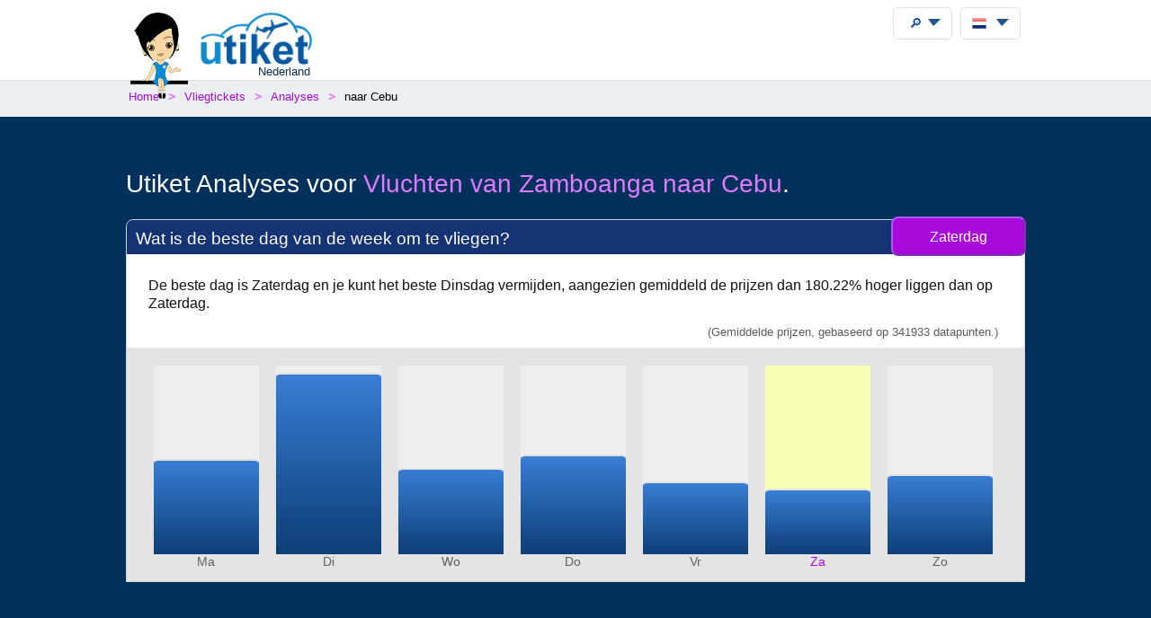

--- FILE ---
content_type: text/html;charset=UTF-8
request_url: https://utiket.com/nl-nl/vliegtickets/analyses/zamboanga-zam-cebu-ceb.html
body_size: 27572
content:

<!DOCTYPE html>
<html lang="nl" >
<head>

	<link rel="dns-prefetch" href="https://ssl.google-analytics.com">
	<meta http-equiv="Content-Type" content="text/html; charset=utf-8">
	<base href="https://utiket.com/" ><meta name="google-site-verification" content="2SsGzh3PL7-zEx6wXOW7vJyVecfYiZwPFUC5Epd6Fzo" >
	<link rel="apple-touch-icon" href="sw/icons/apple-touch-icon.png">
	<link rel="manifest" href="sw/manifest.json" >
	<meta name="mobile-web-app-capable" content="yes" >
	<meta name="apple-mobile-web-app-capable" content="yes" >
	<meta name="application-name" content="Utiket" >
	<meta name="apple-mobile-web-app-title" content="Utiket" >
	<meta name="msapplication-starturl" content="/id" >
	<meta name="theme-color" content="#ffffff">
	<meta name="viewport" content="width=device-width, initial-scale=1">
	
	<link rel="alternate" hreflang="id-id" href="https://utiket.com/id-id/tiket-pesawat/analitik/zamboanga-zam-cebu-ceb.html" >
	<link rel="alternate" hreflang="tl-ph" href="https://utiket.com/ph-tl/mga-flight/analytics/zamboanga-zam-cebu-ceb.html" >
	<link rel="alternate" hreflang="ms-my" href="https://utiket.com/my-ms/penerbangan/analisis/zamboanga-zam-cebu-ceb.html" >
	<link rel="alternate" hreflang="en-id" href="https://utiket.com/id-en/flights/analytics/zamboanga-zam-cebu-ceb.html" >
	<link rel="alternate" hreflang="x-default" href="https://utiket.com/en/flights/analytics/zamboanga-zam-cebu-ceb.html" >
	<link rel="alternate" hreflang="en-ph" href="https://utiket.com/ph-en/flights/analytics/zamboanga-zam-cebu-ceb.html" >
	<link rel="alternate" hreflang="en-my" href="https://utiket.com/my-en/flights/analytics/zamboanga-zam-cebu-ceb.html" >
	<link rel="alternate" hreflang="en-sg" href="https://utiket.com/sg-en/flights/analytics/zamboanga-zam-cebu-ceb.html" >
	<link rel="alternate" hreflang="en-th" href="https://utiket.com/th-en/flights/analytics/zamboanga-zam-cebu-ceb.html" >
	<link rel="alternate" hreflang="en-au" href="https://utiket.com/au-en/flights/analytics/zamboanga-zam-cebu-ceb.html" >
	<link rel="alternate" hreflang="en-nz" href="https://utiket.com/nz-en/flights/analytics/zamboanga-zam-cebu-ceb.html" >
	<link rel="alternate" hreflang="en-us" href="https://utiket.com/us-en/flights/analytics/zamboanga-zam-cebu-ceb.html" >
	<link rel="alternate" hreflang="en-in" href="https://utiket.com/in-en/flights/analytics/zamboanga-zam-cebu-ceb.html" >
	<link rel="alternate" hreflang="nl" href="https://utiket.com/nl-nl/vliegtickets/analyses/zamboanga-zam-cebu-ceb.html" >
	<link rel="canonical" href="https://utiket.com/nl-nl/vliegtickets/analyses/zamboanga-zam-cebu-ceb.html">
	<meta property="og:image" content="//utiket.com/images/logo/utiket-logo-id.png" >
	<meta property="og:title" content="Utiket Analyses voor Zamboanga naar Cebu" >
	<meta property="og:site_name" content="Utiket.com" >
	<meta property="og:type" content="website" >
	<meta property="og:url" content="https://utiket.com/nl-nl/vliegtickets/analyses/zamboanga-zam-cebu-ceb.html" >
	<title>Utiket Analyses voor Zamboanga naar Cebu - Utiket</title>
	<meta name="description" content="" >
	<link rel="image_src" href="//utiket.com/images/logo/utiket-logo-id.png" > 
	<link href="assets/utiket32-min.css?a=22" rel="stylesheet" type="text/css" >
	<script defer src="https://ajax.googleapis.com/ajax/libs/jquery/3.7.1/jquery.min.js"></script>
	<script defer src="https://utiket.com/assets/utiket-airports6-nl.js?a=1" ></script>
	<script>var googleurl='utiket.com';var popairportslist=["AMS","EIN","BRUA","LONA","PARA","BERA","CPH","BUD","LUX","MRS"];</script>
	<!-- Global site tag (gtag.js) - Google Analytics -->
	<script async src="https://www.googletagmanager.com/gtag/js?id=G-384B1Q544X"></script>
	<script>
	  window.dataLayer = window.dataLayer || [];function gtag(){dataLayer.push(arguments);}
	  gtag('js', new Date());gtag('config', 'G-384B1Q544X');
	</script>
	<script defer src="assets/utiket32-min.js?a=23" ></script>
</head>
<body id="flight-analytics">
<header>
		<div id="topdiv">
		<div class="container95">
			<label id="menu-toggle" class="menu"></label>
			<a href="https://utiket.com/nl-nl/" id="logolink"><div id="logo-container"><img src="//utiket.com/images/yvo/utiket-girl-sitting.png" height="87" width="58" alt="Yvo and utiket" class="yvohappy"><img src="//utiket.com/images/logo/utiket-logo-id.png" alt="utiket.com: Goedkope vliegtickets" height="63" width="116" class="utiketlogo"><span>Nederland</span></div></a>
			<nav>
				<div id="pwa-install-box"><p>Krijg gemakkelijk toegang tot Utiket d.m.v. onze App</p>
					<button id="pwa-install-button" class="orangebutton">Voeg Utiket toe aan uw Home screen</button>
				</div>
				<div id="phonemenu-box">
					<h4>Populaire bestemmingen</h4>
					<ul>
						<li><a href="nl-nl/vliegtickets/naar-amsterdam-ams.html"  >Amsterdam</a></li>
						<li><a href="nl-nl/vliegtickets/naar-eindhoven-ein.html"  >Eindhoven</a></li>
						<li><a href="nl-nl/vliegtickets/naar-brussel-brua.html"  >Brussel</a></li>
						<li><a href="nl-nl/vliegtickets/naar-londen-lona.html"  >Londen</a></li>
						<li><a href="nl-nl/vliegtickets/naar-parijs-para.html"  >Parijs</a></li>
						<li><a href="nl-nl/vliegtickets/naar-berlijn-bera.html"  >Berlijn</a></li>
						<li><a href="nl-nl/vliegtickets/naar-copenhagen-cph.html"  >Copenhagen</a></li>
						<li><a href="nl-nl/vliegtickets/naar-budapest-bud.html"  >Budapest</a></li>
					</ul>
				</div>
				<div id="phonemenu-box">
					<h4>Populaire maatschappijen </h4>
					<ul>
						<li><a href="nl-nl/vliegtickets/klm-kl.html"  >KLM</a></li>
						<li><a href="nl-nl/vliegtickets/transavia-hv.html"  >Transavia</a></li>
						<li><a href="nl-nl/vliegtickets/tuifly-or.html"  >TUIfly</a></li>
						<li><a href="nl-nl/vliegtickets/ryanair-fr.html"  >Ryanair</a></li>
						<li><a href="nl-nl/vliegtickets/easyjet-u2.html"  >EasyJet</a></li>
						<li><a href="nl-nl/vliegtickets/wizz_air-w6.html"  >Wizz Air</a></li>
						<li><a href="nl-nl/vliegtickets/air_france-af.html"  >Air France</a></li>
						<li><a href="nl-nl/vliegtickets/lufthansa-lh.html"  >Lufthansa</a></li>
					</ul>
				</div>
				<div id="phonemenu-about">
					<img src="//utiket.com/images/yvo/utiket-girl2.png" alt="yvo-phone" id="mobile-menu-yvo">
					<p ><strong></strong><br>Utiket vergelijkt honderden boekingwebsites voor de beste prijzen en vluchten.</p>
					<ul id="mobile-links">
						
							<li><a href="contact.html" rel="nofollow" >Neem contact op</a></li>
						
					</ul>
				</div>
			</nav>
		</div>	
	</div>
</header>


<div id="flight-analytics-ajax">	<div id="flight-analytics-overlay"></div>
<div id="breadcrumbdiv">
	<ol itemscope itemtype="http://schema.org/BreadcrumbList" id="breadcrumb">
		<li itemprop="itemListElement" itemscope itemtype="http://schema.org/ListItem">
			<a itemprop="item" href="https://utiket.com/nl-nl/"><span itemprop="name">Home</span></a><meta itemprop="position" content="1" >
		</li>
		<li itemprop="itemListElement" itemscope itemtype="http://schema.org/ListItem">
			<a itemprop="item" href="https://utiket.com/nl-nl/vliegtickets/"><span itemprop="name">Vliegtickets </span></a><meta itemprop="position" content="2" >
		</li>
		<li itemprop="itemListElement" itemscope itemtype="http://schema.org/ListItem">
			<a itemprop="item" href="https://utiket.com/nl-nl/vliegtickets/analyses/"><span itemprop="name">Analyses</span></a><meta itemprop="position" content="3" >
		</li>
		
		<li itemprop="itemListElement" itemscope itemtype="http://schema.org/ListItem">
			<span itemprop="name">naar Cebu</span><meta itemprop="position" content="4" >
		</li>
		
		
	</ol>  
</div>
<div class="fullwide darkgreywide"  itemscope itemtype="https://schema.org/FAQPage">
	<div class="container95" >
		<h1>Utiket Analyses voor <a href="nl-nl/vliegtickets/zamboanga-zam-cebu-ceb.html">Vluchten van Zamboanga naar Cebu</a>.</h1>
	<div class="flight-analytics-container"  itemscope itemprop="mainEntity" itemtype="https://schema.org/Question">
		<div class="infograph-text  nice-summary">
			<h3  itemprop="name">Wat is de beste dag van de week om te vliegen?</h3>
			<div class="shortanswer">Zaterdag</div>
			<div itemscope itemprop="acceptedAnswer" itemtype="https://schema.org/Answer">
			<div itemprop="text">
				<p>De beste dag is Zaterdag en je kunt het beste Dinsdag vermijden, aangezien gemiddeld de prijzen dan  180.22% hoger liggen dan op Zaterdag. <span>(Gemiddelde prijzen, gebaseerd op 341933 datapunten.)</span></p>
			</div></div>
			
		</div><div class="infograph-graph graphbar-container "><div class="infographs" style="width:12.21%;margin:0 1%" data-barvalue="863448"><div class="graphtooltip"><strong>Maandag</strong>&euro; 44</div><div class="verticalbar verticalbar-blue" style="height:106px;"></div><div class="graphdate">Ma</div></div><div class="infographs" style="width:12.21%;margin:0 1%" data-barvalue="1666986"><div class="graphtooltip"><strong>Dinsdag</strong>&euro; 86</div><div class="verticalbar verticalbar-blue" style="height:202px;"></div><div class="graphdate">Di</div></div><div class="infographs" style="width:12.21%;margin:0 1%" data-barvalue="784899"><div class="graphtooltip"><strong>Woensdag</strong>&euro; 40</div><div class="verticalbar verticalbar-blue" style="height:96px;"></div><div class="graphdate">Wo</div></div><div class="infographs" style="width:12.21%;margin:0 1%" data-barvalue="910751"><div class="graphtooltip"><strong>Donderdag</strong>&euro; 47</div><div class="verticalbar verticalbar-blue" style="height:111px;"></div><div class="graphdate">Do</div></div><div class="infographs" style="width:12.21%;margin:0 1%" data-barvalue="654850"><div class="graphtooltip"><strong>Vrijdag</strong>&euro; 34</div><div class="verticalbar verticalbar-blue" style="height:81px;"></div><div class="graphdate">Vr</div></div><div class="infographs preselected" style="width:12.21%;margin:0 1%" data-barvalue="594893"><div class="graphtooltip"><strong>Zaterdag</strong>&euro; 31</div><div class="verticalbar verticalbar-blue" style="height:73px;"></div><div class="graphdate">Za</div></div><div class="infographs" style="width:12.21%;margin:0 1%" data-barvalue="721361"><div class="graphtooltip"><strong>Zondag</strong>&euro; 37</div><div class="verticalbar verticalbar-blue" style="height:89px;"></div><div class="graphdate">Zo</div></div></div><div class="clearboth"></div></div>
	<div class="clearboth"></div>	
	
 	
		<h2>Analyseer prijzen voor </h2><ul class="newdestination ulhalfsize">
				<li><a href="nl-nl/vliegtickets/analyses/zamboanga-zam.html" >
					<img data-src="//utiket.com/images/cities-large/zamboanga.jpg"  width="140" height="140" src="//utiket.com/images/cities-large/nocitypic.jpg" alt="Zamboanga" >
					<span><em>Analytics for flights to </em>Zamboanga</span>
					</a></li>
				<li><a href="nl-nl/vliegtickets/analyses/cebu-ceb.html" >
					<img data-src="//utiket.com/images/cities-large/cebu.jpg"  width="140" height="140" src="//utiket.com/images/cities-large/nocitypic.jpg" alt="Cebu" >
					<span><em>Analytics for flights to </em>Cebu</span>
					</a></li>
					
					
				</ul><div class="clearboth"></div>
		</div>
	</div>
	<div class="fullwide">
		<div class="container95">
			<h2>Analyses voor populaire bestemmingen</h2>
			<ul class="newdestination">
				<li>
					<a href="nl-nl/vliegtickets/analyses/jakarta-jkta.html" >
					<img data-src="//utiket.com/images/cities-large/jakarta.jpg"  width="140" height="140" src="//utiket.com/images/cities-large/nocitypic.jpg" alt="Jakarta" >
					<span><em>Analyseer prijzen voor </em>Jakarta</span>
					</a>
				</li>
				<li>
					<a href="nl-nl/vliegtickets/analyses/amsterdam-ams.html" >
					<img data-src="//utiket.com/images/cities-large/amsterdam.jpg"  width="140" height="140" src="//utiket.com/images/cities-large/nocitypic.jpg" alt="Amsterdam" >
					<span><em>Analyseer prijzen voor </em>Amsterdam</span>
					</a>
				</li>
				<li>
					<a href="nl-nl/vliegtickets/analyses/ambon-amq.html" >
					<img data-src="//utiket.com/images/cities-large/ambon.jpg"  width="140" height="140" src="//utiket.com/images/cities-large/nocitypic.jpg" alt="Ambon" >
					<span><em>Analyseer prijzen voor </em>Ambon</span>
					</a>
				</li>
				<li>
					<a href="nl-nl/vliegtickets/analyses/tual-luv.html" >
					<img data-src="//utiket.com/images/cities-large/tual.jpg"  width="140" height="140" src="//utiket.com/images/cities-large/nocitypic.jpg" alt="Tual" >
					<span><em>Analyseer prijzen voor </em>Tual</span>
					</a>
				</li>
				<li>
					<a href="nl-nl/vliegtickets/analyses/oslo-osl.html" >
					<img data-src="//utiket.com/images/cities-large/oslo.jpg"  width="140" height="140" src="//utiket.com/images/cities-large/nocitypic.jpg" alt="Oslo" >
					<span><em>Analyseer prijzen voor </em>Oslo</span>
					</a>
				</li>
				<li>
					<a href="nl-nl/vliegtickets/analyses/rome-roma.html" >
					<img data-src="//utiket.com/images/cities-large/rome.jpg"  width="140" height="140" src="//utiket.com/images/cities-large/nocitypic.jpg" alt="Rome" >
					<span><em>Analyseer prijzen voor </em>Rome</span>
					</a>
				</li>
				<li>
					<a href="nl-nl/vliegtickets/analyses/malaga-agp.html" >
					<img data-src="//utiket.com/images/cities-large/malaga.jpg"  width="140" height="140" src="//utiket.com/images/cities-large/nocitypic.jpg" alt="Malaga" >
					<span><em>Analyseer prijzen voor </em>Malaga</span>
					</a>
				</li>
				<li>
					<a href="nl-nl/vliegtickets/analyses/kristiansand-krs.html" >
					<img data-src="//utiket.com/images/cities-large/kristiansand.jpg"  width="140" height="140" src="//utiket.com/images/cities-large/nocitypic.jpg" alt="Kristiansand" >
					<span><em>Analyseer prijzen voor </em>Kristiansand</span>
					</a>
				</li>
				<li>
					<a href="nl-nl/vliegtickets/analyses/pangkal_pinang-pgk.html" >
					<img data-src="//utiket.com/images/cities-large/pangkal-pinang.jpg"  width="140" height="140" src="//utiket.com/images/cities-large/nocitypic.jpg" alt="Pangkal Pinang" >
					<span><em>Analyseer prijzen voor </em>Pangkal Pinang</span>
					</a>
				</li>
				<li>
					<a href="nl-nl/vliegtickets/analyses/valencia-vlc.html" >
					<img data-src="//utiket.com/images/cities-large/valencia.jpg"  width="140" height="140" src="//utiket.com/images/cities-large/nocitypic.jpg" alt="Valencia" >
					<span><em>Analyseer prijzen voor </em>Valencia</span>
					</a>
				</li>
			</ul><div class="clearboth"></div>
	</div></div>

</div>

<footer> 
	<div id="footer-main">
		<div class="container95">
			<div class="footer-blocks-container utiket-brand">
				<h3><em class="utiketlogo"><b>u</b>tiket</em><br>
					<span>goedkope vliegtickets</span><br>
					<span>Sinds 2011</span>
				</h3>
				<ul>
					
					
						<li><a href="contact.html" rel="nofollow" >Neem contact op</a></li>
						<li><a href="privacy.html" rel="nofollow" >Privacy beleid</a></li>
					
					<li class="social"  itemscope itemtype="http://schema.org/Organization">
						<a title="Utiket on Facebook" itemprop="sameAs" href="https://www.facebook.com/utiket" id="footer-facebook" rel="nofollow" ></a>
						<a title="Utiket on Twitter"  itemprop="sameAs" href="https://twitter.com/Utiket" id="footer-twitter" rel="nofollow" ></a>
						<meta itemprop="logo" content="https://utiket.com/images/logo/utiket-logo-nl.png">
						<meta itemprop="url" content="https://utiket.com/">
						<meta itemprop="name" content="Utiket Nederland" >
						<meta itemprop="alternateName" content="Utiket" >	
					</li>
				</ul>
				

			</div>
			
			<div class="footer-blocks-container">
				<h4>Maatschappijen</h4>
				<ul>
					<li><a href="nl-nl/vliegtickets/klm-kl.html">KLM</a></li>
					<li><a href="nl-nl/vliegtickets/transavia-hv.html">Transavia</a></li>
					<li><a href="nl-nl/vliegtickets/tuifly-or.html">TUIfly</a></li>
					<li><a href="nl-nl/vliegtickets/ryanair-fr.html">Ryanair</a></li>
					<li><a href="nl-nl/vliegtickets/easyjet-u2.html">EasyJet</a></li>
					<li><a href="nl-nl/vliegtickets/wizz_air-w6.html">Wizz Air</a></li>
				</ul>
			</div>
			
			<div class="footer-blocks-container">
				<h4>Bestemmingen</h4>
				<ul>
					<li><a href="nl-nl/vliegtickets/naar-amsterdam-ams.html">Amsterdam</a></li>
					<li><a href="nl-nl/vliegtickets/naar-eindhoven-ein.html">Eindhoven</a></li>
					<li><a href="nl-nl/vliegtickets/naar-brussel-brua.html">Brussel</a></li>
					<li><a href="nl-nl/vliegtickets/naar-londen-lona.html">Londen</a></li>
					<li><a href="nl-nl/vliegtickets/naar-parijs-para.html">Parijs</a></li>
					<li><a href="nl-nl/vliegtickets/naar-berlijn-bera.html">Berlijn</a></li>
				</ul>
			</div>			
		</div>
		<div id="footer-copyright"  class="clearboth">
			&#169; 2011 - 2025 Utiket 
		</div>	
		<div id="footer-generated-time">Page generated in: 0.19 seconds</div>
	</div>
</footer>

<div id="settingstotop" class="container95">
	<div class="settings-box" id="user-search"  >
		<div class="menubutton" onclick="openusersearch();"><span>&#x1F50E;</span></div>
		<div id="user-search-container" class="header-menu">
			<!--<label for="user-search-input" class="displaynone">Search utiket website</label>-->
			<h4>Doorzoek de Utiket website</h4>
			<input type="text" id="user-search-input" placeholder="Type in je bestemming, luchthaven of vliegmaatschappij." autocomplete="off">
			<div id="user-search-results"></div>
		</div>
	</div>
	<div class="settings-box">
		<div id="utiketlanguage" class="menubutton" onclick="openlanguage();">
			<img src="//utiket.com/images/flags_all/nederland.png" alt="Nederland" height="16" width="16" ><span></span>
		</div>
		<div id="languagecontainer" class="header-menu">
			<form method="post" id="languageform" >
			<div class="language-box"  id="country-select" >
				<h4>Utiket internationaal:</h4>
				<ul>				
					<li ><a href="https://utiket.com/en/flights/analytics/zamboanga-zam-cebu-ceb.html" title="Utiket Flights" rel="alternate">
						<img src="//utiket.com/images/flags_all/globe-orange.png" width="15"  height="15"  class="flagimage" alt="International Flights" >International (English)</a></li>
					<li ><a href="https://utiket.com/au-en/flights/analytics/zamboanga-zam-cebu-ceb.html" title="Utiket Flights" rel="alternate">
						<img src="//utiket.com/images/flags/australia.png" height="10"  width="15" class="flagimage" alt="Australia Flights" >Australia (English)</a></li>
					<li ><a href="https://utiket.com/in-en/flights/analytics/zamboanga-zam-cebu-ceb.html" title="Utiket Flights India" rel="alternate">
						<img src="//utiket.com/images/flags/india.png" height="10"  width="15" class="flagimage" alt="India Flights" >India (English)</a></li>
					<li ><a href="https://utiket.com/id-id/tiket-pesawat/analitik/zamboanga-zam-cebu-ceb.html" title="Utiket Flights Indonesia" rel="alternate">
						<img src="//utiket.com/images/flags/indonesia.png" height="10"  width="15" class="flagimage" alt="Indonesia Flights" >Indonesia (Bahasa Indonesia)</a></li>
					<li ><a href="https://utiket.com/id-en/flights/analytics/zamboanga-zam-cebu-ceb.html" title="Utiket Flights Indonesia" rel="alternate">
						<img src="//utiket.com/images/flags/indonesia.png" height="10"  width="15" class="flagimage" alt="Indonesia Flights" >Indonesia (English)</a></li>
					<li ><a href="https://utiket.com/my-ms/penerbangan/analisis/zamboanga-zam-cebu-ceb.html" title="Utiket Penerbangan Malaysia" rel="alternate">
						<img src="//utiket.com/images/flags/malaysia.png" height="10"  width="15" class="flagimage" alt="Malaysia Flights" >Malaysia (Melayu)</a></li>
					<li ><a href="https://utiket.com/my-en/flights/analytics/zamboanga-zam-cebu-ceb.html" title="Utiket Flights Malaysia" rel="alternate">
						<img src="//utiket.com/images/flags/malaysia.png" height="10"  width="15" class="flagimage" alt="Malaysia Flights" >Malaysia (English)</a></li>
					<li class="countryselect"><a href="https://utiket.com/nl-nl/vliegtickets/analyses/zamboanga-zam-cebu-ceb.html" title="Goedkoope vliegtickets Utiket" rel="alternate">
						<img src="//utiket.com/images/flags_all/netherlands.png" height="15"  width="15" class="flagimage" alt="Nederland Flights" >Nederland (Nederlands)</a></li>
					<li ><a href="https://utiket.com/nz-en/flights/analytics/zamboanga-zam-cebu-ceb.html" title="Utiket Flights" rel="alternate">
						<img src="//utiket.com/images/flags/new-zealand.png" height="10" width="15" class="flagimage" alt="New Zealand Flights" >New Zealand (English)</a></li>
					<li ><a href="https://utiket.com/ph-tl/mga-flight/analytics/zamboanga-zam-cebu-ceb.html" title="Utiket mga flight Pilipinas" rel="alternate">
						<img src="//utiket.com/images/flags/philippines.png" height="10"  width="15" class="flagimage" alt="Philippines Flights" >Philippines (Tagalog)</a></li>
					<li ><a href="https://utiket.com/ph-en/flights/analytics/zamboanga-zam-cebu-ceb.html" title="Utiket Flights Philippines" rel="alternate">
						<img src="//utiket.com/images/flags/philippines.png" height="10"  width="15" class="flagimage" alt="Philippines Flights" >Philippines (English)</a></li>
					<li ><a href="https://utiket.com/sg-en/flights/analytics/zamboanga-zam-cebu-ceb.html" title="Utiket Flights Singapore" rel="alternate">
						<img src="//utiket.com/images/flags/singapore.png" height="10"  width="15" class="flagimage" alt="Singapore Flights" >Singapore (English)</a></li>
					<li ><a href="https://utiket.com/th-en/flights/analytics/zamboanga-zam-cebu-ceb.html" title="Utiket Flights Thailand" rel="alternate">
						<img src="//utiket.com/images/flags/thailand.png"  height="10" width="15" class="flagimage" alt="Thailand Flights" >Thailand (English)</a></li>
					<li ><a href="https://utiket.com/us-en/flights/analytics/zamboanga-zam-cebu-ceb.html" title="Utiket Flights United States" rel="alternate">
						<img src="//utiket.com/images/flags/United-States.png"  height="10" width="15" class="flagimage" alt="United States Flights" >United States (English)</a></li>
				</ul>
			</div>
			
			<div class="language-box"  id="currency-list">
				<h4>Muntsoort</h4>
				<ul>			
					<li >USD</li>			
					<li class="selected">EUR</li>			
					<li >IDR</li>			
					<li >AUD</li>			
					<li >GBP</li>			
					<li >INR</li>			
					<li >MYR</li>			
					<li >NZD</li>			
					<li >PHP</li>			
					<li >SGD</li>			
					<li >THB</li>			
					<li >VND</li>
				</ul>
			</div>
			
			<input type="hidden" id="sitelanguage" name="sitelanguage" value="nl" >
			<input type="hidden" id="countryID" name="countryID" value="nl" >
			<input type="hidden" name="SetCurrency" value="EUR" id="setcurrency-hidden" >
			<input type="hidden" id="pageformtype" name="pageformtype" value="flights" >
		</form>
		</div>
	</div>
</div>

</body>
</html>
<script>
function AnalyticsShowsubresult(analyticsid, showthis) {
	$("#li-months li").removeClass("selected");
	$("#li-months-" + showthis).addClass("selected");
	
	$("."+analyticsid).fadeOut(function() {
	$("#"+analyticsid + "-" +showthis).fadeIn();
	});

}

function doajaxanalytics(gothis) {	
	detailurl = window.location.href;
	values  = 'doajax=true&gothis=' + gothis;
	$("#flight-analytics-overlay").show();
	$.ajax({
		url: detailurl,
		data: values,
		success: function (data) {
			$(".monthlist li").removeClass("selected");
			$("#analytics-" + gothis).addClass("selected");
			$("#flight-analytics-ajax").fadeOut("50", function() {
			$("#flight-analytics-ajax").html(data);
			$("#flight-analytics-ajax").fadeIn("50", function() {$("img").unveil(400);});
			$("#flight-analytics-overlay").hide();
			$("#depart input").click(function () {if (makebox('depart')) {makehtml('depart');$("#depart input[type=text]").focus(); } else {if (!domobileeffects) {hidehui()} else {$("#depart input").select()} }});
			$("#arrive input").click(function () {if (makebox('arrive')) {makehtml('arrive');$("#arrive input[type=text]").focus(); } else {if (!domobileeffects) {hidehui()} else {$("#arrive input").select()}}});
			redoinput();
			if (domobileeffects)  {
				$("#depart .mobileonlysearchform").click(function () {if (makebox('depart')) {makehtml('depart'); } else {hidehui()} } );
				$("#arrive .mobileonlysearchform").click(function () {if (makebox('arrive')) {makehtml('arrive'); } else {hidehui()} });
				$("#flightno .mobileonlysearchform").click(function () {if (!$("#flightno-text").is(":visible")) { openhui('#flightno-text'); $("#flightno-text").focus(); } else {hidehui();   } });
			} 
			});
		},
		cache: true,
		dataType: 'html'
	});
}

function redoinput() {
	$(".autocomp input").keyup(function () {
		var arr, divresult, thisid, search, searchthis, airporthis,airportname;
		inputSearch = $(this).val();
		thisid = $(this).parent().attr('id');
		dataString = 'searchword=' + inputSearch;
		if (inputSearch.length > 0) {		
			divresult='';
			arr = $.map(cities, function (value) {
				search = new RegExp("\\*" + inputSearch, "gim");
				searchthis = '*' + value.iata + ' *' + value.cityname + ' *' + value.name;
				if (searchthis.match(search)) {return value; }
				return null;
			});

			if (arr.length > 0) {
				divresult +='<h4>' + transcities + '<span class="close">&#215;</span></h4>';
			
				divresult+= makecitieslist(arr);
			}
		
			if (formtype !==  'trains') {
				
				arr = $.map(countries, function (value) {
					search = new RegExp("^" +inputSearch, "gim");
					searchthis = value.name;
					if (searchthis.match(search)) {return value; }
					return null;
				});
				if (arr.length > 0) {
					divresult +='<h4>' + transcountries + '</h4>';
					divresult += '<ul class = "cityclick keyinputlist">';
				
					for (i = 0; i < arr.length; i = i + 1) {
						airporthis = arr[i].name;
						divresult += '<li data-value = "' + arr[i].code + '" ';
						divresult += '><span class = "name">' + highlight(airporthis, inputSearch) + '</span>';
						divresult += '</li>';
					}
					divresult += "</ul>";
				}
				arr = $.map(continents, function (value) {
					search = new RegExp("^" + inputSearch, "gim");
					searchthis =  value.name;
					if (searchthis.match(search)) {return value; }
					return null;
				});
				if (arr.length > 0) {
					divresult += '<h4>' + transcontinents +'</h4>';
					divresult += '<ul class = "cityclick keyinputlist">';
				
					for (i = 0; i < arr.length; i = i + 1) {
						airporthis = arr[i].name;
						for (j=0; j < continents.length; j = j +1) {
							if (continents[j].name===airporthis) {var continentnumber=j;}
						}
						divresult += '<li data-value = "' + continentnumber + '" ';
						divresult += '><span class = "name">' + highlight(airporthis, inputSearch) + '</span>';
						divresult += '</li>';
					}
					divresult += "</ul>";
				}
			}
			if (divresult==='') {divresult='<h4>' + transnoresults + '<span class="close">&#215;</span></h4>'}


			$("#" + thisid + "-hui").html(divresult);
			openhui("#" + thisid + "-hui");
			$(".hui h4 .close").click(function () {hidehui()});
			$(".cityclick li").click(function () {
				var setthis = $(this).data("value");
				if ($.isNumeric(setthis)) {
					sethuivalue(thisid, setthis, continents[setthis].name );
				} else {
					if (getcityname(setthis) ==setthis) {
						sethuivalue(thisid, setthis, getcityname(setthis));
					} else {
						sethuivalue(thisid, setthis, getcityname(setthis) + ' (' + setthis + ')')
					}
				}
				scrolltophui(thisid);
			});
		} //else {makehtml(); }
		return false;
	});
}	
</script>

--- FILE ---
content_type: text/css
request_url: https://utiket.com/assets/utiket32-min.css?a=22
body_size: 53684
content:
iframe,img{border:0}#topdiv-links li,#topdiv-links li a,.menubutton,.menubutton span:after,img{transition:.2s ease-in-out}#footer-main,#topdiv #logolink,#topdiv-links li,.bluewide,.menubutton,.menubutton span:after,.settings-box{position:relative}#covid-infobox p,.centeralign,.nice-summary p,body{text-align:center}#breadcrumb li span,body{color:#000}#currency-list li:hover,.cabinclass-row:hover,.counter-minus:hover,.counter-plus:hover,.datepicker-calendar li:hover,.menubutton:hover,.mobilemenu .close,.onclick,.returnrolingball .ball:hover,.toggledestinations:hover,.utiket-searchform input[type=text]:hover,button:hover{cursor:pointer}#flight-promo-overlay,#searchform-xxx{backdrop-filter:blur(2px);z-index:100}bodyhtml{height:100%;margin:0}body,h1,h2,h3,h4,input,ol,p,table,td,textarea,th,ul{font-family:Verdana,Helvetica Neue,helvetica,arial,sans-serif}body{background:#ebeff3;font-size:11pt;height:auto;line-height:150%;margin:0;min-height:100%;width:100%}.moresmaller,li p{font-size:1em}div,em,fieldset,form,ol,p,ul{border:0;font-size:1em;margin:0;padding:0;text-decoration:none}p{line-height:180%;text-align:justify;margin-bottom:13px}article{display:inline-block;padding:10px 0}*,div{box-sizing:border-box}h1,h2,h3,h4{font-weight:300;padding:0;text-align:left;line-height:140%}h1{font-size:2em;margin:45px 0 10px}h2{font-size:1.7em;margin:35px 0 5px}h3{font-size:1.5em;margin:20px 0 5px}h4{font-size:1.2em;margin:15px 0 10px}ol,ul{list-style-type:none}em,li,ol{font-style:normal;letter-spacing:normal}li p{line-height:130%;padding:0}a,a:active,a:link,a:visited{color:#a80ada;text-decoration:none}li a,li a:active,li a:link,li a:visited{color:#1d1d1d}p a:active,p a:link,p a:visited{border-bottom:1px dashed #c100ff}a:hover{color:#c100ff;text-decoration:underline}.onclick,.webloglist a,li a:hover{text-decoration:none}hr{border-color:#fff}button{outline:0}button:hover{background:#590c97}.onclick{color:#a80ada!important}#route-prices,.clearboth,.home-section,.useutiket:nth-child(3){clear:both}#calenderdepret,#ratings-formrate input,#trainsearchform #linecontainer-returnselected,#utiket-home #searchform-heading,.analytics-hidden,.calenderhide,.copyrighthide,.datepicker-calendar li em data,.displaynone,.hui h4 .close,.mobilemenu #calenderdepret,.mobilemenu .close,.mobilemenu .mobilemenuready,.passenger-container h4 .close,.utiket-searchform .mobileonlysearchform{display:none}.floatleft{float:left;margin:3px 15px 3px 0}.floatright{float:right;margin:3px 0 5px 15px}.adsense{margin:40px 0 20px}#gg-unit,#google-adsense-inpage{min-height:100px}.flagimage{margin:0 4px 0 0!important;vertical-align:middle}#airline-table tr,#news-table tr,.fullwhitewide,.monthlist li.selected,.utiket-table tr{background:#fff}.fullwide{overflow:hidden;padding:10px 0 80px}.greywide{background:#19559d}.darkgreywide{background:#00315d;color:#fff}.darkgreywide a{color:#de7cfd}.darkhomeback{background:#0e87fb;color:#fff}.bluewide{padding:20px 0 10px;background:#00306e;overflow:initial}#breadcrumb,.header-menu,footer{overflow:hidden}.loader-small{border:3px solid #bfbfbf;border-radius:50%;border-top:3px solid #3498db;width:18px;height:18px;-webkit-animation:1s linear infinite spin;animation:1s linear infinite spin}img.citiespic{height:150px;width:150px;border:1px solid #fff;border-radius:10px}img.citiespic.citiespiclarge,img.citiespic.citiessmall{height:200px;width:200px}.margintop50{margin-top:50px}.margintop20{margin-top:20px}.marginbottom50{margin-bottom:50px}.paddingbottom70{padding-bottom:70px}.paddingbottom30{padding-bottom:30px}.padding20{padding:20px 0}.sectionlink{text-align:left!important;font-size:1.1em;margin:15px 0}#breadcrumb,#searchformheading,#utiket-search,.container95{max-width:1000px;width:95%;position:relative;text-align:left;margin:0 auto;clear:both}.middlecontainer{width:initial;padding:1% 3% 3%}@keyframes knightrider{from{width:0%}to{width:95%}}@keyframes grow{0%{width:0%}100%{width:100%}}@keyframes fadeinanimation{0%{opacity:.4}100%{opacity:1}}@-webkit-keyframes knightrider{from{width:0%}to{width:90%}}@-webkit-keyframes grow{0%{width:0%}100%{width:100%}}@-webkit-keyframes fadeinanimation{0%{opacity:.4}100%{opacity:1}}@keyframes wave{0%{background-position:-468px 0}100%{background-position:468px 0}}@-webkit-keyframes wave{0%{background-position:-468px 0}100%{background-position:468px 0}}@-webkit-keyframes spin{0%{-webkit-transform:rotate(0)}100%{-webkit-transform:rotate(360deg)}}@keyframes spin{0%{transform:rotate(0)}100%{transform:rotate(360deg)}}.errorbox{padding:10px;background:#890000;color:#fff;border-radius:3px;margin:20px auto}#message-success{background:#008924}#covid-infobox{background:#dea28b;padding:10px}#covid-infobox p{color:#481806;margin:0;font-size:.9em}#topdiv{width:100%;background:#fff;padding-top:5px;border-bottom:1px solid #e1e1e1}#topdiv img.utiketlogo{height:78px;width:initial;padding-left:74px}#topdiv img.yvohappy{position:absolute;top:-56px;left:0;height:96px;width:initial;z-index:3;margin-left:5px}#topdiv a div{display:inline}#topdiv #logolink span{font-size:.9em;position:absolute;right:12px;bottom:-5px;color:#092c56}nav{position:absolute;top:0;left:210px;height:70px}#topdiv-links li{float:left;height:69px}#topdiv-links li a{letter-spacing:.03em;padding:30px 15px 10px;display:block}footer{clear:both}footer a{border-bottom:1px dashed #1f5294;color:#dde1e7!important}#footer-main .utiket-brand{width:40%;float:left;margin-left:0;margin-top:0}#footer-main .utiket-brand h3{margin:0;font-size:1.8em;line-height:80%;display:inline-block}#apaituutiket h2,#footer-main .utiket-brand ul{margin:20px 0}#footer-main em.utiketlogo{margin-bottom:25px;font-weight:400;margin-left:-6px;display:inline-block;letter-spacing:2px;color:#fff;font-size:2.7em}#footer-main em.utiketlogo b{color:#8ba1bc;font-weight:400}#footer-main .utiket-brand h3 span{font-size:.5em}#footer-main .social a{background:url('footer-social-icons.png');display:inline-block;height:30px;width:40px;margin:7px 2px;border:0}#footer-main .social #footer-facebook{background-position:-12px 139px}#footer-main .social #footer-twitter{background-position:48px 139px}#footer-main{background:#011228;clear:both;color:#a0b3cc}footer .container95{z-index:2;padding:80px 20px}#footer-main li{padding:2px 0}#footer-generated-time{font-size:.7em;color:#6d8aae;border-top:1px solid #061c38}#footer-copyright{border-top:1px solid #061c38;font-size:.8em;color:#90a1b7;padding:15px}.footer-blocks-container{width:17%;font-size:.9em;float:left;margin:50px 5% 20px}.footer-blocks-container h4{margin:0 0 8px -10px;letter-spacing:5px;text-transform:uppercase;font-size:1.1em}#settingstotop{height:0;text-align:right;position:absolute;left:0;right:0;top:3px;z-index:1000}.settings-box{margin-right:5px;display:inline-block}.menubutton{padding:6px 12px;border-radius:5px;background:#fff;color:#003e8b;margin-top:5px;border:1px solid #e1e1e1}.menubutton img{vertical-align:middle;height:16px;margin-top:-2px}.menubutton span{display:inline-block;margin-left:5px;margin-top:0}.menubutton span:after{content:"";width:0;height:0;border-style:solid;border-width:8px 8px 0 6px;border-color:#275387 transparent transparent;display:inline-block;margin-left:6px;top:-2px}#user-search-results,.header-menu #loginbottom{border-top:1px solid #d2d2d2}.menubutton.menuopen{background:#7f00a7;color:#fff;transform:rotate(0)}.menubutton.menuopen span:after{transform:rotate(90deg)}.header-menu{text-align:left;border:2px solid #7f00a7;border-radius:6px;top:42px;width:500px;right:0;background:#f5f5f5;position:absolute;display:none;font-size:.8em;box-shadow:0 3px 10px 1px #465579;overflow-y:auto}.header-menu h4{font-size:1.3em;font-weight:400;padding:10px 12px 6px;text-align:left;margin:0;border-bottom:1px solid #d2d2d2}.column,.header-menu .language-box,.reviewrow .rating{float:left}.header-menu ul,article .postedstory{margin:10px 0}.header-menu button{width:100%;font-size:1.4em;padding:10px}.header-menu #loginajaxform{padding:15px}.header-menu #loginbottom{padding:19px 17px;font-size:1.2em}#user-search-container{min-width:250px}#user-search-container input{width:96%;padding:10px;margin:2%;outline:0;border:1px solid #aaa;border-radius:3px}#user-searchajaximg{display:none;border-bottom:2px solid #003c77;position:absolute;bottom:-1px;left:-1px;animation:2s forwards grow}#user-search-results em{text-align:center;padding:5px 15px;color:#6c6c6c;display:block}#user-search-results h3{padding:4px 9px;margin:0;font-size:1.1em;background:#e9eef5}#user-search-results li{padding:5px 29px}#user-search-results ul{margin:0}#country-select{width:55%}#currency-list{width:45%;border-left:1px solid #bbb;padding-bottom:10px}#currency-list li,.language-box a{color:#404040;margin:1px 11px;display:block;padding:3px 5px}#currency-list li:hover,.language-box a:hover,.selectedmonthlist li.selected{background:#eee}#country-select li.countryselect a,#currency-list li.selected{background:#dedede}#country-select li.countryselect a:after,#currency-list li.selected:after{content:"✓";color:red;float:right;font-size:1.5em}#loginwin input{border:1px solid #dcdcdc;margin:0 0 6px;padding:10px;width:100%}#loginwin>img{width:initial;margin:0 15px 15px}#loginajaximg{display:none;position:absolute;right:12px;top:8px}#breadcrumbdiv{clear:both;z-index:140;height:40px}#breadcrumb{white-space:nowrap;text-overflow:ellipsis;padding:6px 3px 0}#christmasdiv,#christmasdiv .container95{overflow:hidden;padding-top:10px;text-align:center}#breadcrumb li{display:inline-block;font-size:.9em}#breadcrumb li a span,.airline-all-list li a em,.airline-all-list li a span,.route-all-list li a span{color:#a80ada}#breadcrumb li a:hover span{color:#7f00a7;text-decoration:underline}#breadcrumb li:after{margin:0 6px;font-size:14px;content:">";color:#e555ff;vertical-align:baseline;font-family:monospace}#breadcrumb li:last-child:after{content:""}#christmasdiv .container95{background:#b8d6fe;border-radius:7px}#christmasdiv span{font-size:1.5em;position:absolute;top:50%;left:5%;transform:translate(-5%,-50%);line-height:150%;padding:10px 200px 0 50px}#christmasdiv .yvohappy{height:160px;float:right;padding-right:40px}#searchformheading h1{margin:10px 0 5px;position:relative;line-height:140%}#searchformheading h2{text-align:center;margin:0}#searchformheading h1 img.airlinepic{position:absolute;top:-6px;width:150px;margin-left:30px}.utiket-search-backimage{background-position:center center;background-repeat:no-repeat;background-size:cover;padding-bottom:40px;position:relative;overflow:initial}.utiket-search-backimage:after{background:0 0!important}#search-backimage-overlay{position:absolute;top:0;bottom:0;left:0;right:0;background:rgba(10,64,130,.16)}.utiket-search-backimage .utiket-searchform{padding:23px 15px;background:#00315d;margin-bottom:30px;width:95%}.utiket-search-backimage #searchformheading h1{margin-bottom:20px;margin-top:0;text-shadow:#1e1e1e 1px 1px 2px;color:#fff}#searchform-xxx{padding:40px;text-align:center;position:absolute;left:0;right:0;top:0;bottom:0;color:initial;background:rgba(255,255,255,.22);overflow:hidden;border-radius:4px}#searchform-xxx span{padding:15px 35px;display:inline-block;position:relative;background:#f3f3f3;border:1px solid #003c77;overflow:hidden;border-radius:4px}#searchform-xxx span i{display:block;border-bottom:5px solid #003c77;position:absolute;bottom:0;left:-1px;animation:6s forwards grow}.utiket-searchform{border-radius:8px;display:inline-block;position:initial;padding:23px 0 20px}.utiket-searchform #relative{padding:15px 20px}.utiket-searchform h3{display:none;color:#111;margin:0;padding:8px 20px;font-weight:400;font-size:1.1em}.hui h4,.orangebutton{font-size:1.2em;position:relative}.utiket-searchform input[type=text]{background:#fff;font-size:.8em;width:100%;height:40px;color:#585858;text-overflow:ellipsis;padding:10px 6px;outline:0;border:0;border-right:7px solid #113c7f}.utiket-searchform .selected-hui input[type=text]{background:#cae4ff;cursor:auto}.utiket-searchform label.darkstyle{display:block;font-size:13px;padding:0 0 4px 3px;font-weight:400;line-height:100%;color:#2a55bb}#searchform-heading{display:block;font-size:1.9em;line-height:130%;margin:-10px 0 10px;color:#fff}#linecontainer-returnselected{float:left;height:1.4em;width:1.4em;margin:-5px 5px -2px 0;display:none}.datepicker-calendar li.inactive,.utiket-searchform input[type=text]:disabled{color:#aaa}.utiket-linecontainer{float:left;width:21%;padding:0;position:relative}.linecontainer-date .mobileonlysearchform{width:50%;float:left}.linecontainer-date{width:15%}.linecontainer-passengers{width:16%}#passengers-text{border-radius:0 7px 7px 0;border-right:0;width:94%}.linecontainer-button{width:12%}.linecontainer-button button{min-width:56px;padding:10px 2px 12px;width:100%;height:40px;margin-top:17px}#depart-text{border-radius:5px 0 0 5px;padding-right:17px}#arrive-text{padding-left:17px}.orangebutton{border:none;color:#fff;min-height:29px;min-width:72px;padding:4px 12px;border-radius:4px;background:#8720db}.orangebutton .loader-small{display:none;position:absolute;right:8px;top:12px}.utiket-searchform button{border-radius:7px;background:#8720db}#returndate-hui h4 button{font-size:.9em;float:right;margin-top:-3px;border-radius:2px}.utiket-searchform button:disabled{background:#ababab;color:#858585}.toggledestinations{position:absolute;top:23px;font-weight:700;right:-11px;z-index:2;font-size:1.3em;color:#114982;background:#fdfdfd;border-radius:10px;border:1px solid #dbdbdb;padding:0 6px 3px;box-shadow:1px -1px 4px #bdc9d5}.toggledestinations:before{content:"\21C4"}#airline-table a,#news-table a,.cityclick li span.name,.searchform-routes input,.searchform-routes span,.utiket-table a{font-weight:700}.returnrolingball .label{width:27px;height:17px;background-color:#ddd;display:flex;border-radius:50px;align-items:center;justify-content:space-between;padding:5px;transform:scale(1.3);position:absolute;right:16px;top:16px}.returnrolingball .checkbox:checked+.label{background:#003e8b}.returnrolingball .checkbox{display:none!important}.returnrolingball .ball{width:15px;height:15px;background-color:#fff;position:absolute;top:1px;left:1px;border-radius:50%;transition:transform .2s linear}.returnrolingball .checkbox:checked+.label .ball{transform:translateX(10px)}.returnrolingball i{font-style:normal;color:#003e8b;padding:4px 0}.hui{font-size:.9em;display:none;position:absolute;z-index:139;background:#fff;top:63px;border-radius:6px;overflow:hidden;min-width:450px;box-shadow:0 4px 9px 3px #565c67}.linecontainer-date .hui{left:-100px;overflow:hidden}#passengers-hui{right:-100px;overflow:hidden}.hui h4{padding:13px 55px 8px 13px;margin:0;background:#cae4ff;border:none}.mobilemenu .close{position:absolute;right:0;top:3px;padding:6px 14px;font-size:1.7em;font-weight:400}.cityclick li{width:100%;padding:11px 13px;line-height:160%;border-top:1px solid #f5f5f5}.cityclick li:hover{cursor:pointer;background:#fbfbfb}.cityclick li em{font-size:.9em;margin-left:5px}.cityclick li em i{color:#084d8b;font-style:normal}.cityclick li strong{color:#306db7}.smallcitylist li{width:initial;padding:4px 8px;display:inline-block;border:1px solid #bbb;margin:1.5%;border-radius:15px}ul.smallcitylist{margin:1% 3%}ul.cityclick.smallcitylist.bordertop{border-top:1px solid #ddd;margin:0;padding:1% 3%}#hui-recent span.clear{float:right;font-size:.8em;color:#a80ada}#departdatepicker{padding:20px 5px}#departdatepicker ul{list-style:none;flex-wrap:wrap;display:flex;text-align:center}#departdatepicker .calendar-dates{margin-bottom:20px}#departdatepicker .calendar-weekdays li{cursor:default;font-weight:500}#departdatepicker .calendar-dates li{margin-top:30px;position:relative;z-index:1;cursor:pointer}.datepicker-calendar li{width:calc(100% / 7);padding:9px 0;margin:1px 0;position:relative;color:#5a5a5a;text-align:center}.datepicker-calendar li.disabled{color:#ddd}.calendar-dates li::before{position:absolute;content:"";z-index:-1;top:50%;left:50%;width:40px;height:40px;border-radius:50%;transform:translate(-50%,-50%)}.calendar-dates li.active::before{background:#6332c5}.calendar-dates li:not(.active):hover::before{background:#e4e1e1}#calender-container{max-height:290px;overflow-y:scroll;width:100%!important;display:block}#departdatepicker .calender-weekdays{z-index:1;box-shadow:0 4px 5px 0 #84848494;position:absolute;top:48px;left:0;right:0;background:#fff}#departdatepicker .calender-weekdays li{width:calc(100% / 7);color:#5a5a5a;padding:0;font-size:.7em}#departdatepicker p.heading{line-height:1.8em;margin:20px 2.3em 0;color:#111;text-align:center;font-weight:700}#calenderdepret-buttons{padding:5px 3% 10px;border-bottom:1px solid #ddd;overflow:hidden}#calenderdepret-buttons .calenderbuttons{float:left;font-size:.8em;width:50%;padding:4px 10px;background:#eee;transition:.3s;border:1px solid #ddd;border-radius:5px 0 0 5px;box-shadow:0 2px 7px inset #b2b2b2;color:#8a8a8a}#calenderdepret-buttons svg{vertical-align:sub;margin-right:5px}#calenderbutton-return.calenderbuttons,.datepicker-calendar li.selectedreturn{border-radius:0 5px 5px 0}#calenderdepret-buttons .buttonselected{background:#a80ada;color:#fff;box-shadow:none}.datepicker-calendar li.selecteddepart,li.selectedreturn{background:#7c20b3;color:#fff!important;border-top:1px solid #b254ff;border-bottom:1px solid #b254ff}.datepicker-calendar li.selecteddepart{border-radius:5px 0 0 5px}.datepicker-calendar li.noborderradius{border-radius:5px!important}.datepicker-calendar li.selectedreturn.selecteddepart a{border-radius:5px}.datepicker-calendar li.selecteddaterange{border-top:1px solid #b254ff!important;border-bottom:1px solid #b254ff!important;background:#f8eeff}.datepicker-calendar li .calenderprice{font-size:.6em;position:absolute;bottom:-12px;left:0;color:#000;right:0;height:36px}.datepicker-calendar li.active em{position:absolute;bottom:9px;right:32%;left:31%;line-height:normal;padding:1px}.datepicker-calendar li.active em i:after{height:4px;bottom:-1px;right:0;left:0;animation:2s infinite alternate knightrider,reverse;content:"";position:absolute;background:linear-gradient(50deg,#e6e6e6,#dbdbdb,#ececec)}li.active.price-gr em{background:green!important}li.active.price-or em{background:orange!important}li.active.price-rd em{background:red!important}.datepicker-calendar li.active.price-gr{color:green}.datepicker-calendar li.active.price-or{color:orange}.datepicker-calendar li.active.price-rd{color:red}.smallcitylist li em{color:#00aecd;margin:0}.selectedmonthlist li{padding:2px 8px 2px 29px;border-bottom:1px solid #eee}.selectedmonthlist li:hover{cursor:pointer;background:#f1f1f1}.selectedmonthlist li.selected:before{content:"✓";color:red;position:absolute;left:6px;font-size:1.5em}.cabinclass-container,.passenger-container{float:left;width:50%}.passengers-row{overflow:hidden;width:100%;border-bottom:1px solid #eee;padding:7px 5px;border-right:1px solid #ddd}.passenger-type{float:left;padding:9px 5px}.counter-type{float:right;padding:3px 5px}.counter-minus,.counter-plus,.counter-total{border:1px solid #aaa;padding:3px 6px;font-weight:700;font-size:1.1em;margin-right:2px;height:34px;display:inline-block;vertical-align:text-bottom}.counter-minus{color:#ff2929;border-radius:5px 0 0 5px;font-size:1.2em}.counter-minus:before{content:"-"}.counter-plus:before{content:"+"}.counter-plus{border-radius:0 5px 5px 0;color:#099000}.counter-type span.disabled{cursor:not-allowed;color:#ddd}.cabinclass-row{margin:8px;padding:4px 10px}.cabinclass-row.selected{background:#f4d0fe}.cabinclass-row.selected:after{content:"✓";color:#b254ff;float:right;font-size:1.5em}#passengers-hui h4{border-right:1px solid #b0d0f1}#passengers-hui .train-passenger-container h4,.train-passenger-container .passengers-row{border-right:0}#utiket-form-error-box{padding:10px 46px 10px 15px;color:red;clear:both;border-radius:3px;border:1px solid red;background:#ffd9d9;position:relative;display:none;margin-top:5px}#utiket-form-error-box:after{content:"!";right:5px;top:5px;font-size:2em;background:#daa0a0;position:absolute;padding:5px;bottom:5px;width:30px;text-align:center;color:#ff2424;border-radius:3px}#error-box{background:#ffcfcf;color:#a00;padding:60px;font-size:1.8em;margin:40px 0}.buttons-two-options,.onewayreturn{border-bottom:1px solid #d8d8d8;margin:4px 1px;padding:3px}.buttons-two-options span,.onewayreturn label{margin:0 10px;color:#9d9d9d}.buttons-two-options span.selected,.onewayreturn input.cmn-toggle-round:checked~label.cmd-return,label.cmd-oneway{color:#092c56}#utiketpromototext{padding:30px;background:#d1e9ff;border:3px solid #86bbeb;border-radius:10px;margin-top:50px}#utiketpromototext .yvohappy{height:175px;width:initial;padding:0 30px 0 10px;float:left}#utiketpromototext p{line-height:170%}#citypage-airports-closeby{background:#e4e4e4;padding:11px 13px;border:2px solid #fff;border-radius:10px}#citypage-airports-closeby h3,.margintop0{margin-top:0}#citypage-airports-closeby .route-all-list,#citypage-airports-closeby p{background:initial;margin-bottom:0}#airline-table,#news-table,.utiket-table{width:100%;border-spacing:1px;margin:10px 0 40px}#airline-table tr:nth-child(2n),#news-table tr:nth-child(2n),.utiket-table tr:nth-child(2n){background:#d4e8f6}#airline-table td,#news-table td,.utiket-table td{padding:8px 10px}#airline-table thead tr,#news-table thead tr,.utiket-table thead tr{background:#013d71;color:#fff;font-size:1em}#flight-analytics .utiket-linecontainer,.utiket-table td:first-child{width:33%}.utiket-table td:nth-child(2){width:45%}.side-airports{border-radius:5px;float:right;width:400px;background:#c0def4;margin:0 0 15px 25px;clear:both;overflow:hidden}.airline-all-list,.route-all-list{background:initial;overflow:hidden}.side-airports li{padding:8px 14px;width:100%;border-bottom:1px solid #a9c9e1}.side-airports li label{font-size:.9em}.side-airports li span{float:right;font-weight:700}.lightbox,.side-airports h4,.side-airports li span em{font-weight:400}.side-airports h4{font-size:1.1em;text-align:left;padding:7px 10px;margin:0;background:#1f549a;color:#fff}.side-airports li>a{padding:0;display:inline;font-size:1em;color:#1b4271}.nice-summary{text-align:center;margin:20px auto 0;font-size:1.1em}.nice-summary li{width:21%;float:left;background:#fff;margin:1% 2%;padding-bottom:10px;box-shadow:0 0 4px 4px #dde2e4;border-radius:8px;box-shadow:none}.infograph-text h3,.nice-summary li h3{color:#fff;text-align:center;font-size:1em;padding:8px 10px 5px;font-weight:400;line-height:130%;background:#153273;margin:0;border-radius:8px 8px 0 0}.nice-summary strong{background:#c0def4;display:block;padding:7px}.nice-summary.padding20 li{padding:20px}.nice-summary ul,ul.nice-summary{overflow:hidden;margin:0 -2%}#route-moreoptions ul,.summaryboxes4 ul,.summaryboxes5 ul{margin:0 -1%}.nice-summary span{margin:0 12px;line-height:133%;color:#5c5c5c;display:block;padding:15px 10px;font-size:.9em}.summaryboxes2 li{width:46%}.summaryboxes3 li{width:29.333%}.summaryboxes4 li{width:23%;margin:1%}.summaryboxes5 li{width:19%;margin:1%}.nice-summary-text li{padding:5px 0}.nice-summary-text li i{color:#8f0000}.airline-all-list{margin:10px -.333%;border-radius:5px}.airline-all-list li{font-size:1.1em;float:left;width:32.666%;margin:.333%;background:#fff;border:1px solid #fff;border-radius:5px}.airline-all-list li a{padding:6px 14px;margin:3px 0;color:#000;display:block}#route-moreoptions li:hover,.airline-all-list li:hover,.route-all-list li:hover{border:1px solid #660085}.airline-all-list.darkbackground li{background:#f2c3ff;font-size:1.2em}.popular-routes-airlines h3{margin-top:10px}.route-all-list{margin:0 -.3% 10px;border-radius:5px}.route-all-list li{float:left;width:49.4%;margin:.4% .3%;background:#fff;border-radius:5px;border:1px solid #fbf6ff}.route-all-list li a em{color:#a80ada;font-size:1.3em}.route-all-list li a{padding:14px 19px;color:#1d1d1d;display:block}.route-all-list li a span.price{float:right;color:#464646}#route-moreoptions{width:100%;display:inline-block;margin:30px 0}#route-moreoptions li{margin:1%;background:#fff;border:1px solid #fff;border-radius:5px}#route-moreoptions a{padding:9px 12px;display:block;color:#710095}#route-moreoptions li span{font-size:.9em;color:#3a4248}#airportintro{clear:both;background:#d2d2d2;margin:25px 0;border-radius:6px}#airportintro li{padding:10px 12px;border-bottom:1px solid #d9d9d9}#airportintro li.upperline{border-top:1px solid #afafaf}#airportintro label{width:35%;float:left;margin-bottom:5px;font-weight:700}#gallery{background:#00203a;overflow:hidden;border-radius:7px;margin-bottom:30px;border:2px solid #fff}#gallery li{float:left;width:23%;margin:1%}#gallery li img{min-height:90px;border-radius:3px;border:1px solid #fff;width:100%;height:100%}#gallery li a:hover img{opacity:.75}.lb-loader,.lightbox{text-align:center;line-height:0}body:after{content:url(../images/close.png) url(../images/loading.gif) url(../images/prev.png) url(../images/next.png);display:none}.lb-dataContainer:after,.lb-outerContainer:after{content:"";clear:both}#tourist-category-list,.monthlist,body.lb-disable-scrolling{overflow:hidden}.lightboxOverlay{position:absolute;top:0;left:0;z-index:9999;background-color:#000;opacity:.8;display:none}.lightbox{position:absolute;left:0;width:100%;z-index:10000}.lightbox .lb-image{display:block;height:auto;max-width:inherit;max-height:none;border-radius:5px;transition:initial;border:4px solid #fff}#touristpage h2:after,.lightbox a img{border:none}.lb-outerContainer{position:relative;width:250px;height:250px;margin:0 auto;border-radius:4px;background-color:#fff}.lb-loader,.lb-nav{position:absolute;left:0}.lb-dataContainer:after,.lb-outerContainer:after{display:table}.lb-loader{top:43%;height:25%;width:100%}.lb-cancel{display:block;width:32px;height:32px;margin:0 auto;background:url(../images/loading.gif) no-repeat}.lb-nav{top:0;height:100%;width:100%;z-index:10}.lb-container>.nav{left:0}.lb-nav a{outline:0;background-image:url([data-uri])}.lb-next,.lb-prev{height:100%;cursor:pointer;display:block}.lb-nav a.lb-prev{width:34%;left:0;float:left;background:url(../images/prev.png) left 48% no-repeat;opacity:0;-webkit-transition:opacity .6s;-moz-transition:opacity .6s;-o-transition:opacity .6s;transition:opacity .6s}.lb-nav a.lb-next:hover,.lb-nav a.lb-prev:hover{opacity:1}.lb-nav a.lb-next{width:64%;right:0;float:right;background:url(../images/next.png) right 48% no-repeat;opacity:0;-webkit-transition:opacity .6s;-moz-transition:opacity .6s;-o-transition:opacity .6s;transition:opacity .6s}.lb-dataContainer{margin:0 auto;padding-top:5px;width:100%;-moz-border-radius-bottomleft:4px;-webkit-border-bottom-left-radius:4px;border-bottom-left-radius:4px;-moz-border-radius-bottomright:4px;-webkit-border-bottom-right-radius:4px;border-bottom-right-radius:4px}.lb-data{padding:0 4px;color:#ccc}.lb-data .lb-details{width:85%;float:left;text-align:left;line-height:1.1em}.lb-data .lb-caption{font-size:13px;font-weight:700;line-height:1em}.lb-data .lb-caption a{color:#4ae}.lb-data .lb-number{display:block;clear:left;padding-bottom:1em;font-size:12px;color:#999}.lb-data .lb-close{display:block;float:right;width:30px;height:30px;background:url(../images/close.png) top right no-repeat;text-align:right;outline:0;opacity:.7;-webkit-transition:opacity .2s;-moz-transition:opacity .2s;-o-transition:opacity .2s;transition:opacity .2s}.lb-data .lb-close:hover{cursor:pointer;opacity:1}.newdestination{margin:0 -.5%}.newdestination li,.newdestination-small li{float:left;border-radius:5px;-moz-border-radius:5px;width:32.3%;background:#fff;margin:.5%;position:relative;overflow:hidden;border:1px solid #fff}.newdestination li{min-height:82px}.newdestination li img{height:125px;width:125px;display:block;margin:-15px 0 -35px}.newdestination li span{text-transform:uppercase;color:#111;line-height:128%;position:absolute;left:140px;top:13px;font-size:1.25em}.newdestination li span em{font-size:.7em;color:#696969;display:block}.newdestination li:hover,.newdestination-small li:hover{cursor:pointer;border:1px solid #660085;opacity:1}.newdestination-small li a{display:block;padding:5px 11px;color:#111}.newdestination.continents img{margin:0;height:90px;width:120px}.newdestination.ulhalfsize li{width:49%}.tourist-main-box{margin:10px 0;overflow:hidden;clear:both}.touristobjects{font-size:.8em}.touristobjects li img{height:100%;margin:0;width:130px}.touristobjects li{height:75px}#rating-container{border-radius:5px;background:#fff;margin:50px 0 40px;display:inline-block;width:100%}#rating-container h2{padding:10px 15px;margin:0;border-bottom:1px solid #d2d2d2}#rating-container .rating-show-head p,#rating-container .reviewrow p,#rating-container h5{margin:0;padding:0;font-size:.83em;font-weight:700}.reviews-list-ratingblock{border-bottom:1px solid #d2d2d2;padding:10px 15px 4px}.rating-score{margin:5px;font-size:.75em}.rating-score span{font-size:2.45em;color:#7f00a7;font-weight:700}#ratings-total{float:left;width:60%}.rating-show-head{margin:15px 20px 15px 15px;padding:3px;border-radius:3px;border-bottom:8px solid #ccc;position:relative}.rating-show-head span{float:right;font-size:1.4em;font-weight:400;color:#7f00a7}.rating-show-total{background:#7f00a7;position:absolute;bottom:-8px;left:0;height:8px;border-radius:3px}#ratings-formrate{float:left;width:38%;margin:60px 1% 1%;background:#dee3e7}.reviewrow{padding:7px 20px;overflow:hidden;border-top:1px solid #c9c9c9}.reviewrow h5,.reviewrow p{float:left;width:120px}#rating-first-row h3,#rating-first-row h4{padding:7px;margin:0;color:#e6e5e5;text-align:center;background:#4a5158;border-radius:4px 4px 0 0}#ratingform button{margin:2%;padding:15px;width:96%;border-radius:4px}#rating-message{background:#ffb0b0;padding:10px 30px}.rating-star,.rating:hover .rating-star{position:relative;float:right;display:block;width:40px;height:30px;padding:0 5px;cursor:pointer;font-size:2.4em}.rating-input:checked~.rating-star:after,.rating:hover .rating-star:hover:after,.rating:hover .rating-star:hover~.rating-star:after{content:"\2605";color:#092c56;text-shadow:none}.rating-star-unchecked:after,.rating-star:after{content:"\2606";color:#114982;text-shadow:1px 1px 2px #e1ecff}.graphbar-container{font-family:Arial,Helvetica,sans-serif;height:235px;text-align:center}.daytype{bottom:0;color:#2b6d92;float:left;font-size:9px;height:235px;left:0;position:relative;width:3.225%;border-right:1px solid #c8c8c8}.graphbar,.graphdate,.graphtooltip{position:absolute}.infographs:hover{background:#ababab;cursor:pointer}.infographs.preselected{background:#f7ffb6}.infographs:hover .graphtooltip{display:block}.weekend .graphdate{color:#d95701}.graphtooltip{border-radius:4px;background:#fff;box-shadow:0 0 13px 0 #828282;display:none;font-size:14px;left:-30%;padding:4px 6px;top:10px;right:-30%;z-index:10;min-width:150px}.graphtooltip em{position:static;background:0 0;color:#fff;font-size:.9em}.graphtooltip strong{font-size:1.2em;padding:4px;display:block;font-weight:400;color:#003a81;margin-bottom:5px;border-radius:3px 3px 0 0;background:#c7daff}.graphbar{background:-webkit-linear-gradient(#225ca2 2%,#082b54 100%);background:linear-gradient(#225ca2 2%,#082b54 100%) #103b6e;bottom:0;border-top:2px solid #fff;border-radius:5px 5px 0 0;display:none;width:100%;box-shadow:2px -8px 12px -5px #9e9e9e}.graphbar:hover{background:#ffae00}.graphdate{bottom:17px;color:#fff;height:14px;font-size:1.2em;width:100%}.infograph-text,.infograph-text p{position:relative;text-align:left;margin:0}.infographs.preselected .graphdate{color:#a80ada!important}.infograph-text p{padding:24px 24px 40px;background:#fff;line-height:130%;color:#111}.infograph-text p span{position:absolute;right:7px;bottom:-6px;font-size:.8em}.infograph-text h3{text-align:left;position:relative;font-size:1.2em}.infograph-text .shortanswer,.infograph-text strong{border-radius:8px;color:#fff;font-weight:400;z-index:1;background:#a80ada;border:2px outset #b254ff;position:absolute;right:-2px;top:-4px;min-width:150px;text-align:center;padding:9px 30px;vertical-align:sub;display:block}.infograph-graph{background:#e4e4e4;height:260px;border-radius:0;padding:20px 20px 0}.infographs{float:left;height:210px;position:relative;font-size:10px;background:#eee}.infographs .verticalbar{background:-webkit-linear-gradient(#134f82 2%,#8bb8e0 100%);background:linear-gradient(#5394e4 2%,#1a5090 100%) #356188;bottom:0;border-top:2px solid #e0e0e0;border-radius:5px 5px 0 0;position:absolute;width:100%}.infographs .verticalbar-red{background:-webkit-linear-gradient(#d86c39 2%,#86330c 100%);background:linear-gradient(#d86c39 2%,#86330c 100%) #ad4818}.infographs .verticalbar-green{background:-webkit-linear-gradient(#209603 2%,#0d3800 100%);background:linear-gradient(#209603 2%,#0d3800 100%) #125000}.infographs .verticalbar-blue{background:-webkit-linear-gradient(#377dd2 2%,#0e3e77 100%);background:linear-gradient(#377dd2 2%,#0e3e77 100%) #154987}.infographs .graphdate{width:100%;color:#616161;background:initial;bottom:-14px;font-size:1.4em;line-height:120%}.infographs .graphdate.higher{bottom:20px}.infographs .verticalbar.selectedbar{background:#bdda47}.infograph-bottom-links{background:#ddd;padding:10px 20px;border-radius:0 0 5px 5px}#flight-analytics h1{text-align:left;font-size:1.9em}#flight-analytics .utiket-searchform{margin-bottom:20px;border:none;box-shadow:none;background:#153273;border-radius:0 5px 5px;width:95%;padding:10px}.flight-analytics-container{border:1px solid #d3d3d3;border-radius:8px 8px 0 0;margin:20px 0 40px}.margintop40{margin-top:40px}#flight-analytics .monthlist li{border:0;background:#fff;margin:2% 1% 0 0;padding:6px 10px}#flight-analytics .monthlist li.selected{background:#153273;color:#fff}#flight-analytics .notopleftradius h3{border-radius:0 8px 0 0}#flight-analytics #analytics-flights{margin-right:0}.home-section h2{margin-bottom:15px}.home-section p{padding:0 0 3px}.home-section-caroussel li{float:left;border-radius:5px;width:19%;background:#fff;margin:.5%}.home-section-caroussel li a{position:relative;padding:12px 20px;display:block;color:#767676;font-size:.8em}.home-section-caroussel li a span{display:block;font-size:1.7em;color:#000}.home-section-caroussel .imageoverflow{max-height:100px;overflow:hidden}.home-section-caroussel.section-airlines li a{padding-right:92px}.home-section-caroussel.section-airlines img{width:80px;position:absolute;right:9px;top:16px}#shoremore-travelplaces .home-section-caroussel li a{margin:0;padding:2px;border-radius:5px}#shoremore-travelplaces .home-section-caroussel li a img{width:100%;position:initial;border-radius:5px 5px 0 0}#shoremore-travelplaces .home-section-caroussel li a span{text-align:center;padding:11px;text-overflow:ellipsis;overflow:hidden;white-space:nowrap}#shoremore-travelplaces .home-section-caroussel li{width:24%}#shoremore-travelplaces .home-section-caroussel li em{font-size:.8em;font-weight:700}#shoremore-airlines .home-section-caroussel li{width:32.333%}.useutiket{width:40%;float:left;margin:1%;padding:0 1%}.useutiket h3{color:#99de5f;font-size:1.2em}.whyutiket img.yvohappy{position:absolute;width:115px;margin-top:30px}.useutiket img{width:30px;height:30px;margin-top:30px}.useutiket-textcontainer{padding-left:140px}#grid{margin:0 -.6%}#grid[data-columns]::before{content:'3 .column.size-1of3'}#grid5[data-columns]::before{content:'5 .column.size-1of5'}.size-1of3{width:33.333%}.size-1of5{width:20%}.webloglist{overflow:hidden;margin:9% 3%;background:#fff;border-radius:5px;border:1px solid #b1b1b1}.storytypeweblog{background:#b0eabf;border-color:#71c788}.firststory{font-size:1.2em;margin:.5% 0}.webloglist p{padding:10px}.webloglist h3{font-size:1.1em;padding:0 10px 4px;margin:9px 0 0}.webloglist img{width:100%}.webloglist a,.webloglist a p{color:#333}.postedstory,.weblog-side-box .newslist-date,.webloglist .story-date{font-size:.9em;color:#842301;display:block}.webloglist:hover{box-shadow:0 0 3px 1px #aaa}.popularbox{background:#275387;color:#fff;margin:4% 2%;border-radius:5px;overflow:hidden}.popularbox h3{background:#12345b;margin:0;padding:10px}.popularbox li{padding:4px 10px;border-top:1px;font-size:.9em}.popularbox a{color:#fff!important;display:block}.content-weblog-wide{float:left;margin-right:300px;width:auto}.content-weblog-wide h1{text-align:left;line-height:140%;margin-top:12px}#box-rightside{float:right;margin-left:-100%;max-width:260px;width:100%}article .fromwebsite{border-bottom:1px solid #868686;margin-bottom:10px}article h1+.postedstory{float:right;margin:0}article img.topphoto{width:100%;min-height:300px;border-radius:3px;border:2px solid #fff}.weblog-side-box li a{display:block;font-size:.9em;line-height:144%}.weblog-side-box li{border:1px solid #ccc;padding:7px;background:#fff;border-radius:5px;margin-bottom:7px}.weblog-side-box li:hover{border:1px solid #aaa}.weblog-side-box label{display:inline-block;width:40%;margin-bottom:10px;color:#fff}#touristpage{padding-top:0}#touristpage h2{font-size:1.3em;font-weight:400}.tourist-pic{margin-bottom:15px;width:100%!important;max-height:400px;border-radius:5px;border:2px solid #fff;min-height:200px}#article-heading{padding:30px 0 20px;width:95%;max-width:1000px;margin:0 auto}#article-heading h1{font-size:2.1em}#article-heading h1,#article-heading h2,#article-heading h3{margin:5px 0;text-align:left;font-weight:400}#box-rightside #ratings-formrate,#box-rightside #ratings-total{float:none;width:100%}#box-rightside #ratings-formrate{width:98%}#box-rightside #rating-container{border-radius:5px;margin-top:10px}#tourist-intro{overflow:hidden;background:#e8cbff;margin:0 0 15px;border-radius:5px;font-size:.8em}#tourist-intro li{padding:3px 12px;border-top:1px solid #f2e2ff;clear:both}#tourist-intro label{width:35%;float:left}#tourist-access-box{clear:both;background:#aec2d3;padding:0 21px 5px;overflow:hidden;border:2px solid #fff;border-radius:5px;margin:20px 0}#googlemap{border:2px solid #fff;border-radius:3px;min-height:300px;position:relative;overflow:hidden}#tourist-category-list li a{padding:0}#tourist-category-list li h4{padding:11px;text-align:center;margin:0}#tourist-headp{margin:30px 0;font-size:1.2em}.travel-cities li{background:#fff;margin:3px .25%;border-radius:3px;width:24%;display:inline-block;overflow:hidden;vertical-align:middle}.travel-cities img{width:50px;height:43px;float:left;margin-right:10px}.travel-cities li span{padding:7px;display:block}#contactform{background:#bfbfbf;padding:15px;margin:30px 0;border-radius:3px}#contactform label{display:inline-block;margin-top:5px;border-bottom:1px dashed #e4e4e4;margin-right:1%;width:19%;vertical-align:top}#contactform input,#contactform select,#contactform textarea{border:1px solid #ccc;margin-bottom:20px;padding:7px;width:79%}#contactform textarea{height:80px}#contactform button{width:70%;margin:25px 25%;padding:10px}#contactform #checkemail{border:1px solid #740000;border-radius:4px;margin:10px 1% 10px 0;padding:12px 18px;background:#a9a9a9;width:79%;float:right}#apaituutiket,#contactinfo{background:#fff;padding:10px 30px;margin:15px 0;border:1px solid #e9e9e9}.monthlist li{float:left;width:19.4%;margin:1% .3% 0;background:#d9d9d9;padding:6px 10px;cursor:pointer;border:1px solid #dadada;border-radius:3px 3px 0 0}#flight-promo{position:relative;margin-bottom:50px}#flight-promo-overlay{position:absolute;left:0;right:0;top:0;bottom:0;background:rgba(193,193,193,.22);display:none}#flight-promo ul{margin:20px -1%;overflow:hidden}#flight-promo li{padding:4px 6px 5px;float:left;width:23%;margin:1%;background:#fff;border-radius:5px;border:1px solid #e5c6ff}#flight-promo li span{display:block;margin:10px 0}#flight-promo .promo-airline{font-size:.9em;margin:0 -3px;padding:2px 5px;border-radius:5px 5px 0 0;border-bottom:1px solid #ddd}#flight-promo .promo-found{font-size:.7em;color:#555}#flight-promo .promo-found img{height:10px;margin:0 5px}#flight-promo button{width:100%;font-size:.9em;position:relative;padding-right:30px;border-radius:5px;text-align:left;font-weight:700}#flight-promo li span.promo-route a{font-weight:700;font-size:1.2em;margin:10px 0}#flight-promo span.promo-date{margin:0 5px 20px;font-size:.9em;font-weight:700;color:#086323}#flight-promo span.promo-date em{font-weight:400;color:#333}#flight-promo span.promo-route{text-overflow:ellipsis;overflow:hidden;white-space:nowrap;margin:20px 5px 0;font-weight:700}#flight-promo em.pricesbig{color:#fff;font-size:1.3em}em.pricesbig:after{font-family:monospace;font-weight:400;content:">>>";position:absolute;right:10px;font-size:1.5em;top:-3px;color:#e2beff}#flight-number-box h4{font-size:1em;margin:10px 6px 0;font-weight:700;text-align:left}#flight-number-box label{display:inline-block;color:#111;width:30%;background:#d5d5d5;padding:3px 5px;margin:3px 10px 1px 0}#flight-number-box .flight-number-transfer{padding-left:2%;font-size:.8em}#flight-number-box .flight-number-transfer label{width:28%}@media only screen and (max-width:900px){.reviewrow{padding:7px 10px}#ratings-total,.size-1of3{width:50%}#ratings-formrate{width:48%}.webloglist{margin:4% 2%}#shoremore-airlines .home-section-caroussel li,.home-section-caroussel li,.newdestination li{width:49%}.home-section-caroussel li:nth-child(n+12),.newdestination li:nth-child(n+12){display:none}.monthlist{font-size:.8em}#box-rightside,.content-weblog-wide{float:none;margin:0;max-width:initial}#shoremore-travelplaces .home-section-caroussel li{width:32.333%}#box-rightside .home-section-caroussel li{width:24%}.travel-cities li{width:32%}}@media only screen and (max-width:800px){#christmasdiv span{font-size:2em}nav{left:180px}.smallheader #topdiv{box-shadow:none}.utiket-linecontainer{width:50%}#arrive-text{border-radius:0 5px 5px 0;border-right:1px solid #bbb}#alternate-Departday{border-radius:5px 0 0 5px}.linecontainer-date{width:30%;margin-top:12px}.linecontainer-passengers{width:25%;margin-top:12px}.linecontainer-button{width:15%;margin-top:12px}#flight-analytics .linecontainer-button{margin-top:0}#passengers-hui,.linecontainer-date .hui{top:63px;right:0}#arrive-hui{right:0}#departdate-hui,#flight-analytics #arrive-hui,#returndate-hui{left:3%;right:3%}.airline-all-list{margin:10px -.5%}.airline-all-list li{width:49%;margin:.5%}.route-all-list li,.side-airports{width:100%;float:none;margin:1.5% 0}.useutiket{width:48%}.infograph-text{font-size:1em}#flight-promo li{width:31.333%}#trainsearchform .linecontainer-date,#trainsearchform .linecontainer-passengers{width:42.5%}}@media only screen and (min-width:800px){.utiket-search-backimage{margin-bottom:0;padding:40px 0}.results-menu-overlay:after{background:0 0!important}#trainsearchform .utiket-linecontainer{width:26%}#trainsearchform .linecontainer-date,#trainsearchform .linecontainer-passengers{width:18%}#trainsearchform .linecontainer-button{width:12%}}@media only screen and (max-width:699px){.header-menu,nav{top:50px;width:100%}#settingstotop,nav{position:fixed;left:initial}#logo-container,#phonemenu-about,#phonemenu-box,#pwa-install-box{position:relative}#phonemenu-about,#phonemenu-box,#pwa-install-box,#topdiv-links{padding:20px 10%;border-bottom:1px solid #d5d5d5}#rating-container,.header-menu{background:#fff}.newdestination li,.newdestination.ulhalfsize li{width:100%;float:none;border-bottom:none}.infograph-text,.touristobjects li,nav p strong{font-size:1.1em}label#menu-toggle:after{content:"\2261";font-size:3.4em;transition:.2s ease-in-out;position:absolute;top:12px;color:#003e8b;right:10px;font-family:monospace;box-sizing:border-box}label#menu-toggle.open-menu:after{content:'\00d7';color:#490087}#utiketpromototext .yvohappy{height:200px}#logo-container{display:inline-block}#topdiv img.yvohappy{height:55px;top:2px;z-index:1000}#topdiv img.utiketlogo{vertical-align:top;height:46px;padding-top:4px;padding-left:50px}#topdiv #logolink span{font-size:.6em;right:6px;bottom:-35px;color:#0c5da4}#topdiv{position:fixed;top:0;z-index:1000;padding-top:0;height:50px}#settingstotop{right:62px}body{margin-top:50px}.header-menu{right:0;left:0;position:fixed;box-shadow:none;bottom:0;border-radius:0;border:0;border-top:1px solid #d2d2d2;border-left:1px solid #72aed8}#languageform{overflow:hidden;border-bottom:1px solid #aaa}nav{z-index:100;text-align:left;height:initial;right:-100%;bottom:-80px;background:#e4e4e4;padding-bottom:150px;overflow-x:scroll}nav p{line-height:130%;font-size:.9em;padding-left:75px;margin-bottom:2px}nav a{color:#154d92!important}#topdiv>.container95{height:60px;width:100%}#mobile-links li,#topdiv-links li{float:none;height:initial}#topdiv-links li a{text-transform:none;font-size:1.1em;padding:3px 0 0 14px}#mobile-links{font-size:.9em;padding:4px 0 7px 75px}#topdiv-links a.nav-link-a:before{content:'\25B6';position:absolute;top:4px;left:0;font-family:monospace;font-size:.7em}#mobile-links li a{display:block;padding:1px 0 0}#phonemenu-box li{width:48%;display:inline-block}#pwa-install-box p{padding:0;margin:0 0 10px}#phonemenu-box h4{margin:0 0 4px;font-size:1.2em}#mobile-menu-yvo{position:absolute;top:20px;width:70px;left:9%}#footer-main .utiket-brand,#ratings-formrate,#ratings-total{width:100%;float:none}#rating-container .rating-show-head{margin:10px 20px 10px 15px}#ratings-formrate{width:96%;background:#eee;margin:15% 2% 2%}#flight-number-box label{width:50%}.footer-blocks-container{width:48%;margin:20px 1%}.infograph-text .shortanswer,.infograph-text strong{width:100%;position:initial;margin:0;border-radius:0;background:#4469ba;font-size:.9em;border:0}.home-section-caroussel li:nth-child(n+12),.newdestination li:nth-child(n+12){display:block}}@media only screen and (min-width:700px){#topdiv-links li.selectedbutton{background:#f4f4f4}#topdiv-links li.selectedbutton:after{content:"";position:absolute;bottom:13px;left:34%;right:34%;background:linear-gradient(50deg,#edb1ff,#a500ff);height:3px}#mobile-links,#phonemenu-about,#phonemenu-box,#pwa-install-box,#trainsearchform #linecontainer-returnselected,.mobilemenu #calenderdepret,.mobilemenu .mobilemenuready,nav p{display:none!important}.smallheader #topdiv-links li a{font-size:.8em;padding:8px 21px}.smallheader #topdiv-links li{height:39px}}@media only screen and (min-width:600px){.utiket-searchform{top:0!important}#searchformheading h1 a{color:#c30bff}}@media only screen and (max-width:600px){#christmasdiv span{font-size:1.7em;padding:10px 240px 0 30px}body{font-size:12pt}#breadcrumb,#flight-analytics .utiket-searchform,#searchformheading h1,#utiket-search,.container95{width:93%}.mobile-form-intransit .selected-hui{border:0!important;background:initial!important}.mobile-form-intransit .mobileonlysearchform{background:#ffffffa6!important;border:0!important;border-top:1px solid #eee!important}.hui{box-shadow:none;position:initial;color:initial;font-size:1em;border-radius:0;border:0;min-width:initial;padding-bottom:200px;display:block!important;width:100%;margin:0}.utiket-linecontainer{width:initial!important;float:none;margin:0 8px;position:relative;background:#e7eaed;color:#072345;border:2px solid #e7eaed;border-radius:0}.utiket-searchform{color:#fff;padding:0;background:0 0;box-shadow:none}.linecontainer-button{border:0;background:0 0}.linecontainer-button button{width:100%;border-radius:5px;height:initial;font-size:1.3em;margin-top:0}#searchform-xxx{top:55px}#depart{margin-top:5px;border-radius:5px 5px 0 0}#arrive,#flight-analytics .utiket-searchform{border-radius:0 0 5px 5px}#departdatepickdiv,#passengers{margin-top:5px;border-radius:5px}#departdatepickdiv{clear:both;overflow:hidden}#passengers .mobile-menu label,#returndatepickdiv,#utiket-home #searchform-heading,.utiket-searchform input,.utiket-searchform label.darkstyle{display:none}div.selected-hui{border:2px solid #a80ada}#passengers .mobilemenu .mobilemenuready,.hui h4{border-top:1px solid #ddd}#passengers-hui h4,.hui h4{border-right:none}#arrive.selected-hui input,#depart.selected-hui input,#flightno.selected-hui input{display:block;font-weight:700;background:#f5f5f5;border-radius:8px;font-size:.9em;margin:1% 3%;width:93%;border:1px solid #bbb}.toggledestinations{overflow:hidden;transform:rotate(90deg);top:27px;right:5px;color:#003e8b;border:none;text-align:center;padding:0 8px 3px}#breadcrumbdiv,.bluewide{border-bottom:1px solid #cfcfcf}.utiket-search-backimage{background-attachment:fixed;padding:30px 0 20px}.utiket-search-backimage .utiket-searchform{box-shadow:none;background:#ffffff9e;margin-bottom:15px;padding:0;border-radius:7px;overflow:hidden;transition-property:width,left}.utiket-search-backimage .utiket-searchform .linecontainer-button{background:initial;padding-bottom:10px}.utiket-search-backimage #searchformheading{background:initial}.mobilemenu #calenderdepret{overflow:hidden;display:block;padding-bottom:10px;border-bottom:1px solid #ddd}.mobilemenu #calenderdepret #calender-return{display:inline}.mobilemenu #calenderdepret span{display:block;font-size:1.3em;border-radius:3px}.mobilemenu .mobilemenuready{display:none;background:#fff;border-top:1px solid #ddd;padding:15px;z-index:100000;position:fixed;bottom:0;left:0;box-shadow:0 0 7px 1px #bebebe;right:0}.mobilemenu .mobilemenuready button{padding:10px;width:100%;border:0;color:#fff;font-size:1.2em;box-shadow:0 0 7px 1px #bebebe}#calenderdepret,article{display:block}.mobilemenu #calenderdepret .depretbox{width:46%;float:left;overflow:hidden;padding:2px 0;font-size:.8em;background:#fff;border-top:6px solid #ddd;margin:0 2%;position:relative}.mobilemenu #calenderdepret .dateselected{border-top:6px solid #b254ff}#returndate-hui h4 button{margin-top:-1px}.hui h4{background:0 0;border-bottom:1px solid #ddd}#passengers-hui{background:#fff;margin:0;width:100%}#passengers-hui .cabinclass-row{padding:4px 5px}.utiket-search-backimage #depart .mobileonlysearchform{border-radius:5px 5px 0 0}.nice-summary.summaryboxes4 li{width:46%}.nice-summary.summaryboxes4 li:nth-child(3){clear:both}.size-1of3{width:100%}.webloglist{margin:4% .5%}.useutiket-textcontainer{padding-left:120px}.infograph-graph{height:280px}.infographs:nth-child(2n) .graphdate{bottom:-28px}#currency-list{width:40%}#country-select{width:60%}.small-header .header-menu{top:40px}.useutiket{width:98%}#flight-promo li,#gallery li{width:48%}em.pricesbig:after{top:0;right:3px}.monthlist li{padding:2px 10px;width:32.66666%}#box-rightside .home-section-caroussel li,#shoremore-travelplaces .home-section-caroussel li{line-height:initial;font-size:.9em;width:49%}.travel-cities li{width:48%;margin:.4%;font-size:.9em}.bluewide{padding:0 0 10px;background:#fff}#searchformheading{overflow:hidden;width:100%}#searchformheading h1{margin:30px auto 5px;color:#000;text-align:left;width:95%}#searchformheading h3{color:#000;text-align:left;width:95%;margin:auto}.utiket-search-backimage #searchformheading h1{text-shadow:#585858 1px 1px 2px;color:#fff}.utiket-searchform{margin-bottom:6px;font-size:1.1em;width:100%!important;border-radius:0;position:initial}.linecontainer-button{margin-top:5px;padding:0}.utiket-searchform .mobileonlysearchform{position:relative;display:block;padding:8px 40px 8px 35px}.mobileonlysearchform span{float:right;font-size:1.1em;position:absolute;left:35px;background:#e7eaed}.datepickinput{display:block;position:relative}.utiket-searchform .mobilemenu{background:#fff;display:block;position:fixed;top:100%;left:0!important;right:0!important;z-index:1000000000;margin:0;bottom:0;overflow-x:scroll}.adsbygoogle{z-index:1111111!important}.utiket-searchform .mobileonlysearchform em{color:#c7c7c7;position:absolute;left:11px;top:11px}.utiket-searchform label.darkstyle{display:block;padding:14px;font-size:1.2em;color:#222;border-bottom:1px solid #ddd}.mobilemenu .close{display:initial;z-index:3}.utiket-searchform .selected-hui .toggledestinations{display:none;transition:.5s}.utiket-searchform.mobile-form-fixed{position:fixed!important;background:#fff;overflow-y:scroll;padding-bottom:80px;z-index:99999;border-radius:0;display:block}#searchform-heading{padding:9px;margin:5px 8px 0;color:#003e8b;background:#f9f9f9;border-radius:4px;font-size:1.2em}#departdatepicker{max-height:800px;font-size:.9em}#departdatepicker .calender-weekdays{top:0}#searchform-heading span{position:absolute;right:15px;top:11px;font-size:2em}#airline-table td,#news-table td,.utiket-table td{padding:7px 5px;font-size:.9em}}@media only screen and (max-width:500px){#christmasdiv span{position:static;overflow:hidden;top:initial;left:initial;transform:initial;padding:0}#christmasdiv .yvohappy{float:none;height:200px;text-align:center}#airportintro label,#airportintro span{display:block;width:100%;float:none}nav{font-size:.9em}#breadcrumb li:after{font-size:12px;margin:0}#shoremore-airlines .home-section-caroussel li,.airline-all-list li{width:99%;margin:.5%}.infograph-text p{padding-bottom:60px}.infograph-graph{height:290px}#airportintro label{margin-bottom:5px;margin-left:-5px;color:#029c00}.nice-summary li{width:96%!important;margin:12px 2%}.hui{clear:both}.counter-minus,.counter-plus,.counter-total{padding:2px 6px;height:28px}.route-all-list li a{padding:7px 8px;margin:0}#returndate-hui h4 button{float:none;margin-bottom:7px;width:100%}img.citiespic.citiessmall{height:150px;width:150px}.cabinclass-container,.passenger-container{float:none;width:initial}.cabinclass-container h4 .close{display:none}.passenger-container h4 .close{display:block}#passengers-hui .passengers-row{border-right:0;padding:7px 9px}#passengers-hui .cabinclass-container{border-top:1px solid #ddd}}@media only screen and (max-width:399px){#topdiv #logolink span{font-size:.5em}#topdiv>.container95{text-align:left}.header-menu{font-size:.7em}.menubutton{padding:2px 4px}#currency-list li,.language-box a{margin:1px 3px;padding:1px 3px;border-bottom:1px solid #dcdcdc}h2{margin:30px 0 10px}.home-section-caroussel li a span{display:block}.settings-box{margin-left:-5px}.utiket-searchform{font-size:.9em}#box-rightside .home-section-caroussel li,#shoremore-travelplaces .home-section-caroussel li{margin-bottom:3%;width:99%}}@media only screen and (max-width:349px){#flight-promo li,.travel-cities li{width:98%}.footer-blocks-container{width:98%;margin:20px 1%}.route-all-list li a span.price{margin-left:40px;float:none;display:block}}

--- FILE ---
content_type: application/javascript
request_url: https://utiket.com/assets/utiket-airports6-nl.js?a=1
body_size: 113718
content:
var continents=[{name:"Azi\xeb",code:"AS"},{name:"Oceani\xeb",code:"OC"},{name:"Afrika",code:"AF"},{name:"Europa",code:"EU"},{name:"Noord-Amerika",code:"NA"},{name:"Zuid-Amerika",code:"SA"}],airports=[{cityname:"Algiers",name:"Houari Boumediene",imp:"n",iata:"ALG",country:"DZ",cont:"AF"},{cityname:"Annabah",name:"Annabah",imp:"n",iata:"AAE",country:"DZ",cont:"AF"},{cityname:"Batna",name:"Batna",imp:"n",iata:"BLJ",country:"DZ",cont:"AF"},{cityname:"Constantine",name:"Constantine",imp:"n",iata:"CZL",country:"DZ",cont:"AF"},{cityname:"Oran",name:"Oran",imp:"n",iata:"ORN",country:"DZ",cont:"AF"},{cityname:"S\xe9tif",name:"S\xe9tif",imp:"n",iata:"QSF",country:"DZ",cont:"AF"},{cityname:"Tlemcen",name:"Tlemcen",imp:"n",iata:"TLM",country:"DZ",cont:"AF"},{cityname:"Luanda",name:"Luanda",imp:"n",iata:"LAD",country:"AO",cont:"AF"},{cityname:"Gaborone",name:"Gaborone",imp:"n",iata:"GBE",country:"BW",cont:"AF"},{cityname:"Maun",name:"Maun",imp:"n",iata:"MUB",country:"BW",cont:"AF"},{cityname:"Ouagadougou",name:"Ouagadougou",imp:"n",iata:"OUA",country:"BF",cont:"AF"},{cityname:"Douala",name:"Douala",imp:"n",iata:"DLA",country:"CM",cont:"AF"},{cityname:"Yaound\xe9",name:"Yaound\xe9",imp:"n",iata:"NSI",country:"CM",cont:"AF"},{cityname:"Bangui",name:"Bangui",imp:"n",iata:"BGF",country:"CF",cont:"AF"},{cityname:"Kinshasa",name:"Kinshasa",imp:"n",iata:"FIH",country:"CD",cont:"AF"},{cityname:"Djibouti City",name:"Djibouti City",imp:"n",iata:"JIB",country:"DJ",cont:"AF"},{cityname:"Alexandria",name:"Alexandria",imp:"n",iata:"HBE",country:"EG",cont:"AF"},{cityname:"Assiut",name:"Assiut",imp:"n",iata:"ATZ",country:"EG",cont:"AF"},{cityname:"Aswan",name:"Aswan",imp:"n",iata:"ASW",country:"EG",cont:"AF"},{cityname:"Cairo",name:"International",imp:"n",iata:"CAI",country:"EG",cont:"AF"},{cityname:"Hurghada",name:"International",imp:"n",iata:"HRG",country:"EG",cont:"AF"},{cityname:"Luxor",name:"Luxor",imp:"n",iata:"LXR",country:"EG",cont:"AF"},{cityname:"Sohag",name:"Sohag",imp:"n",iata:"HMB",country:"EG",cont:"AF"},{cityname:"Addis Ababa",name:"Bole International",imp:"n",iata:"ADD",country:"ET",cont:"AF"},{cityname:"Accra",name:"Kotoka International",imp:"n",iata:"ACC",country:"GH",cont:"AF"},{cityname:"Conakry",name:"Conakry",imp:"n",iata:"CKY",country:"GN",cont:"AF"},{cityname:"Abidjan",name:"Abidjan",imp:"n",iata:"ABJ",country:"CI",cont:"AF"},{cityname:"Mombasa",name:"Moi International",imp:"n",iata:"MBA",country:"KE",cont:"AF"},{cityname:"Nairobi",name:"Nairobi",imp:"n",iata:"NBOA",country:"KE",cont:"AF"},{cityname:"Nairobi",name:"Nairobi",imp:"z",iata:"WIL",country:"KE",cont:"AF"},{cityname:"Nairobi",name:"Jomo Kenyatta International",imp:"z",iata:"NBO",country:"KE",cont:"AF"},{cityname:"Tripoli",name:"Tripoli",imp:"n",iata:"TIPA",country:"LY",cont:"AF"},{cityname:"Tripoli",name:"Tripoli",imp:"z",iata:"MJI",country:"LY",cont:"AF"},{cityname:"Tripoli",name:"International",imp:"z",iata:"TIP",country:"LY",cont:"AF"},{cityname:"Lilongwe",name:"Lilongwe",imp:"n",iata:"LLW",country:"MW",cont:"AF"},{cityname:"Port Louis",name:"Port Louis",imp:"n",iata:"MRU",country:"MU",cont:"AF"},{cityname:"Agadir",name:"Agadir",imp:"n",iata:"AGA",country:"MA",cont:"AF"},{cityname:"Casablanca",name:"Mohammed V International",imp:"n",iata:"CMN",country:"MA",cont:"AF"},{cityname:"Fez",name:"Fez",imp:"n",iata:"FEZ",country:"MA",cont:"AF"},{cityname:"Marrakesh",name:"Marrakesh",imp:"n",iata:"RAK",country:"MA",cont:"AF"},{cityname:"Nador",name:"Nador",imp:"n",iata:"NDR",country:"MA",cont:"AF"},{cityname:"Oujda",name:"Oujda",imp:"n",iata:"OUD",country:"MA",cont:"AF"},{cityname:"Rabat",name:"Rabat",imp:"n",iata:"RBA",country:"MA",cont:"AF"},{cityname:"Maputo",name:"Maputo",imp:"n",iata:"MPM",country:"MZ",cont:"AF"},{cityname:"Windhoek",name:"Windhoek",imp:"n",iata:"WDH",country:"NA",cont:"AF"},{cityname:"Abuja",name:"Nnamdi Azikiwe International",imp:"n",iata:"ABV",country:"NG",cont:"AF"},{cityname:"Lagos",name:"Murtala Muhammed International",imp:"n",iata:"LOS",country:"NG",cont:"AF"},{cityname:"Port Harcourt",name:"Port Harcourt",imp:"n",iata:"PHC",country:"NG",cont:"AF"},{cityname:"Uyo",name:"Akwa Ibom International",imp:"n",iata:"QUO",country:"NG",cont:"AF"},{cityname:"Saint-Denis",name:"Saint-Denis",imp:"n",iata:"RUN",country:"RE",cont:"AF"},{cityname:"Kigali",name:"Kigali",imp:"n",iata:"KGL",country:"RW",cont:"AF"},{cityname:"Dakar",name:"L\xe9opold S\xe9dar Senghor International",imp:"n",iata:"DKR",country:"SN",cont:"AF"},{cityname:"Mahe Island",name:"Mahe Island",imp:"n",iata:"SEZ",country:"SC",cont:"AF"},{cityname:"Bloemfontein",name:"Bloemfontein",imp:"n",iata:"BFN",country:"ZA",cont:"AF"},{cityname:"Durban",name:"King Shaka International",imp:"n",iata:"DUR",country:"ZA",cont:"AF"},{cityname:"East London",name:"East London",imp:"n",iata:"ELS",country:"ZA",cont:"AF"},{cityname:"George",name:"George",imp:"n",iata:"GRJ",country:"ZA",cont:"AF"},{cityname:"Gqeberha-Port Elizabeth",name:"Gqeberha-Port Elizabeth",imp:"n",iata:"PLZ",country:"ZA",cont:"AF"},{cityname:"Hoedspruit",name:"Hoedspruit",imp:"n",iata:"HDS",country:"ZA",cont:"AF"},{cityname:"Johannesburg",name:"Johannesburg",imp:"n",iata:"JNBA",country:"ZA",cont:"AF"},{cityname:"Johannesburg",name:"Johannesburg",imp:"z",iata:"HLA",country:"ZA",cont:"AF"},{cityname:"Johannesburg",name:"OR Tambo International",imp:"z",iata:"JNB",country:"ZA",cont:"AF"},{cityname:"Kaapstad",name:"International",imp:"n",iata:"CPT",country:"ZA",cont:"AF"},{cityname:"Kimberley",name:"Kimberley",imp:"n",iata:"KIM",country:"ZA",cont:"AF"},{cityname:"Mpumalanga",name:"Mpumalanga",imp:"n",iata:"MQP",country:"ZA",cont:"AF"},{cityname:"Upington",name:"Upington",imp:"n",iata:"UTN",country:"ZA",cont:"AF"},{cityname:"Juba",name:"Juba",imp:"n",iata:"JUB",country:"SS",cont:"AF"},{cityname:"Khartoum",name:"International",imp:"n",iata:"KRT",country:"SD",cont:"AF"},{cityname:"Arusha",name:"Arusha",imp:"n",iata:"JRO",country:"TZ",cont:"AF"},{cityname:"Dar es Salaam",name:"Dar es Salaam",imp:"n",iata:"DAR",country:"TZ",cont:"AF"},{cityname:"Zanzibar",name:"Zanzibar",imp:"n",iata:"ZNZ",country:"TZ",cont:"AF"},{cityname:"Lom\xe9",name:"Lom\xe9",imp:"n",iata:"LFW",country:"TG",cont:"AF"},{cityname:"Djerba",name:"Djerba",imp:"n",iata:"DJE",country:"TN",cont:"AF"},{cityname:"Enfidha",name:"Enfidha - Hammamet International",imp:"n",iata:"NBE",country:"TN",cont:"AF"},{cityname:"Tunis",name:"Carthage International",imp:"n",iata:"TUN",country:"TN",cont:"AF"},{cityname:"Kampala",name:"Kampala",imp:"n",iata:"EBB",country:"UG",cont:"AF"},{cityname:"Harare",name:"Harare",imp:"n",iata:"HRE",country:"ZW",cont:"AF"},{cityname:"Victoria Falls",name:"Victoria Falls",imp:"n",iata:"VFA",country:"ZW",cont:"AF"},{cityname:"Kabul",name:"Kabul",imp:"n",iata:"KBL",country:"AF",cont:"AS"},{cityname:"Yerevan",name:"Zvartnots International",imp:"n",iata:"EVN",country:"AM",cont:"AS"},{cityname:"Baku",name:"Heydar Aliyev International",imp:"n",iata:"GYD",country:"AZ",cont:"AS"},{cityname:"Bahrein",name:"International",imp:"n",iata:"BAH",country:"BH",cont:"AS"},{cityname:"Chittagong",name:"Shah Amanat International",imp:"n",iata:"CGP",country:"BD",cont:"AS"},{cityname:"Dhaka",name:"Hazrat Shahjalal International",imp:"y",iata:"DAC",country:"BD",cont:"AS"},{cityname:"Sylhet",name:"Osmani International",imp:"n",iata:"ZYL",country:"BD",cont:"AS"},{cityname:"Bandar Seri Begawan",name:"Brunei International",imp:"n",iata:"BWN",country:"BN",cont:"AS"},{cityname:"Phnom Penh",name:"International",imp:"n",iata:"PNH",country:"KH",cont:"AS"},{cityname:"Siem Reap",name:"International",imp:"n",iata:"REP",country:"KH",cont:"AS"},{cityname:"Sihanoukville",name:"Sihanoukville",imp:"n",iata:"KOS",country:"KH",cont:"AS"},{cityname:"Baise",name:"Baise",imp:"n",iata:"AEB",country:"CN",cont:"AS"},{cityname:"Beijing",name:"Daxing International",imp:"n",iata:"PKX",country:"CN",cont:"AS"},{cityname:"Beijing",name:"Beijing",imp:"z",iata:"BJSA",country:"CN",cont:"AS"},{cityname:"Beijing",name:"Beijing Nanyuan",imp:"z",iata:"NAY",country:"CN",cont:"AS"},{cityname:"Beijing",name:"Capital International",imp:"z",iata:"PEK",country:"CN",cont:"AS"},{cityname:"Changchun",name:"Changchun",imp:"n",iata:"CGQ",country:"CN",cont:"AS"},{cityname:"Changde",name:"Changde",imp:"n",iata:"CGD",country:"CN",cont:"AS"},{cityname:"Changsha",name:"Huanghua International",imp:"n",iata:"CSX",country:"CN",cont:"AS"},{cityname:"Changzhou",name:"Changzhou",imp:"n",iata:"CZX",country:"CN",cont:"AS"},{cityname:"Chengdu",name:"Shuangliu International",imp:"y",iata:"CTU",country:"CN",cont:"AS"},{cityname:"Chongqing",name:"Jiangbei International",imp:"n",iata:"CKG",country:"CN",cont:"AS"},{cityname:"Dalian",name:"Zhoushuizi",imp:"n",iata:"DLC",country:"CN",cont:"AS"},{cityname:"Dazhou",name:"Dazhou",imp:"n",iata:"DAX",country:"CN",cont:"AS"},{cityname:"Dunhuang",name:"Dunhuang",imp:"n",iata:"DNH",country:"CN",cont:"AS"},{cityname:"Fuyang",name:"Fuyang",imp:"n",iata:"FUG",country:"CN",cont:"AS"},{cityname:"Fuzhou",name:"Changle International",imp:"n",iata:"FOC",country:"CN",cont:"AS"},{cityname:"Ganzhou",name:"Ganzhou",imp:"n",iata:"KOW",country:"CN",cont:"AS"},{cityname:"Golmud",name:"Golmud",imp:"n",iata:"GOQ",country:"CN",cont:"AS"},{cityname:"Guangyuan",name:"Guangyuan",imp:"n",iata:"GYS",country:"CN",cont:"AS"},{cityname:"Guangzhou",name:"Baiyun International",imp:"n",iata:"CAN",country:"CN",cont:"AS"},{cityname:"Guilin",name:"Liangjiang International",imp:"n",iata:"KWL",country:"CN",cont:"AS"},{cityname:"Guiyang",name:"Longdongbao",imp:"n",iata:"KWE",country:"CN",cont:"AS"},{cityname:"Haikou",name:"Meilan International",imp:"n",iata:"HAK",country:"CN",cont:"AS"},{cityname:"Hangzhou",name:"Xiaoshan International",imp:"n",iata:"HGH",country:"CN",cont:"AS"},{cityname:"Harbin",name:"Taiping",imp:"n",iata:"HRB",country:"CN",cont:"AS"},{cityname:"Hefei",name:"Hefei",imp:"n",iata:"HFE",country:"CN",cont:"AS"},{cityname:"Hohhot",name:"Hohhot",imp:"n",iata:"HET",country:"CN",cont:"AS"},{cityname:"Huangshan",name:"Huangshan",imp:"n",iata:"TXN",country:"CN",cont:"AS"},{cityname:"Ji'an",name:"Ji'an",imp:"n",iata:"JGS",country:"CN",cont:"AS"},{cityname:"Jieyang",name:"Waisha",imp:"n",iata:"SWA",country:"CN",cont:"AS"},{cityname:"Jinan",name:"Yaoqiang",imp:"n",iata:"TNA",country:"CN",cont:"AS"},{cityname:"Jingdezhen",name:"Jingdezhen",imp:"n",iata:"JDZ",country:"CN",cont:"AS"},{cityname:"Jinghong",name:"Jinghong",imp:"n",iata:"JHG",country:"CN",cont:"AS"},{cityname:"Kunming",name:"Wujiaba International",imp:"n",iata:"KMG",country:"CN",cont:"AS"},{cityname:"Lanzhou",name:"Lanzhou",imp:"n",iata:"LHW",country:"CN",cont:"AS"},{cityname:"Lhasa",name:"Lhasa",imp:"n",iata:"LXA",country:"CN",cont:"AS"},{cityname:"Lijiang",name:"Lijiang",imp:"n",iata:"LJG",country:"CN",cont:"AS"},{cityname:"Linyi",name:"Linyi",imp:"n",iata:"LYI",country:"CN",cont:"AS"},{cityname:"Liuzhou",name:"Liuzhou",imp:"n",iata:"LZH",country:"CN",cont:"AS"},{cityname:"Luoyang",name:"Luoyang",imp:"n",iata:"LYA",country:"CN",cont:"AS"},{cityname:"Luzhou",name:"Luzhou",imp:"n",iata:"LZO",country:"CN",cont:"AS"},{cityname:"Mangshi",name:"Mangshi",imp:"n",iata:"LUM",country:"CN",cont:"AS"},{cityname:"Mianyang",name:"Mianyang",imp:"n",iata:"MIG",country:"CN",cont:"AS"},{cityname:"Nanchang",name:"Nanchang",imp:"n",iata:"KHN",country:"CN",cont:"AS"},{cityname:"Nanchong",name:"Nanchong",imp:"n",iata:"NAO",country:"CN",cont:"AS"},{cityname:"Nanjing",name:"Lukou",imp:"y",iata:"NKG",country:"CN",cont:"AS"},{cityname:"Nanning",name:"Nanning",imp:"n",iata:"NNG",country:"CN",cont:"AS"},{cityname:"Nantong",name:"Nantong",imp:"n",iata:"NTG",country:"CN",cont:"AS"},{cityname:"Nanyang",name:"Nanyang",imp:"n",iata:"NNY",country:"CN",cont:"AS"},{cityname:"Ningbo",name:"Lishe International",imp:"n",iata:"NGB",country:"CN",cont:"AS"},{cityname:"Ordos",name:"Ordos",imp:"n",iata:"DSN",country:"CN",cont:"AS"},{cityname:"Qingdao",name:"Liuting",imp:"n",iata:"TAO",country:"CN",cont:"AS"},{cityname:"Quanzhou",name:"Quanzhou",imp:"n",iata:"JJN",country:"CN",cont:"AS"},{cityname:"Sanya",name:"Phoenix International",imp:"n",iata:"SYX",country:"CN",cont:"AS"},{cityname:"Shanghai",name:"Shanghai",imp:"n",iata:"SHAA",country:"CN",cont:"AS"},{cityname:"Shanghai",name:"Hongqiao International",imp:"z",iata:"SHA",country:"CN",cont:"AS"},{cityname:"Shanghai",name:"Pudong International",imp:"z",iata:"PVG",country:"CN",cont:"AS"},{cityname:"Shangri-La",name:"Shangri-La",imp:"n",iata:"DIG",country:"CN",cont:"AS"},{cityname:"Shenyang",name:"Taoxian",imp:"n",iata:"SHE",country:"CN",cont:"AS"},{cityname:"Shenzhen",name:"Bao'an International",imp:"y",iata:"SZX",country:"CN",cont:"AS"},{cityname:"Taiyuan",name:"Taiyuan Wusu",imp:"n",iata:"TYN",country:"CN",cont:"AS"},{cityname:"Taizhou",name:"Taizhou",imp:"n",iata:"HYN",country:"CN",cont:"AS"},{cityname:"Tangshan",name:"Tangshan",imp:"n",iata:"TVS",country:"CN",cont:"AS"},{cityname:"Tianjin",name:"Binhai International",imp:"n",iata:"TSN",country:"CN",cont:"AS"},{cityname:"Urumqi",name:"Diwopu International",imp:"n",iata:"URC",country:"CN",cont:"AS"},{cityname:"Wanzhou",name:"Wanzhou",imp:"n",iata:"WXN",country:"CN",cont:"AS"},{cityname:"Weifang",name:"Weifang",imp:"n",iata:"WEF",country:"CN",cont:"AS"},{cityname:"Weihai",name:"Weihai",imp:"n",iata:"WEH",country:"CN",cont:"AS"},{cityname:"Wenzhou",name:"Yongqiang",imp:"n",iata:"WNZ",country:"CN",cont:"AS"},{cityname:"Wuhan",name:"Wuhan",imp:"n",iata:"WUH",country:"CN",cont:"AS"},{cityname:"Wuxi",name:"Wuxi",imp:"n",iata:"WUX",country:"CN",cont:"AS"},{cityname:"Wuyishan",name:"Wuyishan",imp:"n",iata:"WUS",country:"CN",cont:"AS"},{cityname:"Xi an",name:"Xianyang",imp:"n",iata:"XIY",country:"CN",cont:"AS"},{cityname:"Xiaguan",name:"Xiaguan",imp:"n",iata:"DLU",country:"CN",cont:"AS"},{cityname:"Xiamen",name:"Gaoqi International",imp:"n",iata:"XMN",country:"CN",cont:"AS"},{cityname:"Xiangfan",name:"Xiangfan",imp:"n",iata:"XFN",country:"CN",cont:"AS"},{cityname:"Xichang",name:"Xichang",imp:"n",iata:"XIC",country:"CN",cont:"AS"},{cityname:"Xingyi",name:"Xingyi",imp:"n",iata:"ACX",country:"CN",cont:"AS"},{cityname:"Xining",name:"Xining",imp:"n",iata:"XNN",country:"CN",cont:"AS"},{cityname:"Yancheng",name:"Yancheng",imp:"n",iata:"YNZ",country:"CN",cont:"AS"},{cityname:"Yantai",name:"Yantai",imp:"n",iata:"YNT",country:"CN",cont:"AS"},{cityname:"Yichang",name:"Yichang",imp:"n",iata:"YIH",country:"CN",cont:"AS"},{cityname:"Yinchuan",name:"Yinchuan",imp:"n",iata:"INC",country:"CN",cont:"AS"},{cityname:"Yiwu",name:"Yiwu",imp:"n",iata:"YIW",country:"CN",cont:"AS"},{cityname:"Yuncheng",name:"Yuncheng",imp:"n",iata:"YCU",country:"CN",cont:"AS"},{cityname:"Zhangjiajie",name:"Zhangjiajie",imp:"n",iata:"DYG",country:"CN",cont:"AS"},{cityname:"Zhanjiang",name:"Zhanjiang",imp:"n",iata:"ZHA",country:"CN",cont:"AS"},{cityname:"Zhaotong",name:"Zhaotong",imp:"n",iata:"ZAT",country:"CN",cont:"AS"},{cityname:"Zhengzhou",name:"Xinzheng",imp:"n",iata:"CGO",country:"CN",cont:"AS"},{cityname:"Zhuhai",name:"Zhuhai",imp:"n",iata:"ZUH",country:"CN",cont:"AS"},{cityname:"Zunyi",name:"Zunyi",imp:"n",iata:"ZYI",country:"CN",cont:"AS"},{cityname:"Cocos (Keeling) Islands",name:"Cocos (Keeling) Islands",imp:"n",iata:"CCK",country:"CC",cont:"AS"},{cityname:"Larnaca",name:"International",imp:"n",iata:"LCA",country:"CY",cont:"AS"},{cityname:"Nicosia",name:"Nicosia",imp:"n",iata:"ECN",country:"CY",cont:"AS"},{cityname:"Paphos",name:"International",imp:"n",iata:"PFO",country:"CY",cont:"AS"},{cityname:"Sharm el-Sheikh",name:"Sharm el-Sheikh",imp:"n",iata:"SSH",country:"EG",cont:"AS"},{cityname:"Tbilisi",name:"International",imp:"n",iata:"TBS",country:"GE",cont:"AS"},{cityname:"Hong Kong",name:"International",imp:"n",iata:"HKG",country:"HK",cont:"AS"},{cityname:"Agartala",name:"Agartala",imp:"n",iata:"IXA",country:"IN",cont:"AS"},{cityname:"Ahmedabad",name:"Sardar Vallabhbhai Patel International",imp:"y",iata:"AMD",country:"IN",cont:"AS"},{cityname:"Aizawl",name:"Lengpui",imp:"n",iata:"AJL",country:"IN",cont:"AS"},{cityname:"Amritsar",name:"Sri Guru Ram Dass Jee International",imp:"n",iata:"ATQ",country:"IN",cont:"AS"},{cityname:"Aurangabad",name:"Aurangabad",imp:"n",iata:"IXU",country:"IN",cont:"AS"},{cityname:"Bagdogra",name:"Bagdogra",imp:"n",iata:"IXB",country:"IN",cont:"AS"},{cityname:"Bangalore",name:"Bengaluru International",imp:"y",iata:"BLR",country:"IN",cont:"AS"},{cityname:"Belgaum",name:"Belgaum",imp:"n",iata:"IXG",country:"IN",cont:"AS"},{cityname:"Bhavnagar",name:"Bhavnagar",imp:"n",iata:"BHU",country:"IN",cont:"AS"},{cityname:"Bhopal",name:"Raja Bhoj",imp:"n",iata:"BHO",country:"IN",cont:"AS"},{cityname:"Bhubaneswar",name:"Biju Patnaik",imp:"n",iata:"BBI",country:"IN",cont:"AS"},{cityname:"Bhuj",name:"Bhuj",imp:"n",iata:"BHJ",country:"IN",cont:"AS"},{cityname:"Chandigarh",name:"Chandigarh",imp:"n",iata:"IXC",country:"IN",cont:"AS"},{cityname:"Chennai",name:"International",imp:"y",iata:"MAA",country:"IN",cont:"AS"},{cityname:"Coimbatore",name:"Coimbatore International",imp:"n",iata:"CJB",country:"IN",cont:"AS"},{cityname:"Dehradun",name:"Dehradun",imp:"n",iata:"DED",country:"IN",cont:"AS"},{cityname:"Delhi",name:"Indira Gandhi International",imp:"y",iata:"DEL",country:"IN",cont:"AS"},{cityname:"Dibrugarh",name:"Dibrugarh",imp:"n",iata:"DIB",country:"IN",cont:"AS"},{cityname:"Dimapur",name:"Dimapur",imp:"n",iata:"DMU",country:"IN",cont:"AS"},{cityname:"Diu",name:"Diu",imp:"n",iata:"DIU",country:"IN",cont:"AS"},{cityname:"Gaya",name:"Gaya",imp:"n",iata:"GAY",country:"IN",cont:"AS"},{cityname:"Goa",name:"Dabolim International",imp:"y",iata:"GOI",country:"IN",cont:"AS"},{cityname:"Gorakhpur",name:"Gorakhpur",imp:"n",iata:"GOP",country:"IN",cont:"AS"},{cityname:"Guwahati",name:"Lokpriya Gopinath Bordoloi International",imp:"n",iata:"GAU",country:"IN",cont:"AS"},{cityname:"Gwalior",name:"Gwalior",imp:"n",iata:"GWL",country:"IN",cont:"AS"},{cityname:"Hubli",name:"Hubli",imp:"n",iata:"HBX",country:"IN",cont:"AS"},{cityname:"Hyderabad",name:"Rajiv Gandhi International",imp:"y",iata:"HYD",country:"IN",cont:"AS"},{cityname:"Imphal",name:"Imphal",imp:"n",iata:"IMF",country:"IN",cont:"AS"},{cityname:"Indore",name:"Devi Ahilyabai Holkar",imp:"n",iata:"IDR",country:"IN",cont:"AS"},{cityname:"Jabalpur",name:"Jabalpur",imp:"n",iata:"JLR",country:"IN",cont:"AS"},{cityname:"Jaipur",name:"Jaipur International",imp:"n",iata:"JAI",country:"IN",cont:"AS"},{cityname:"Jammu",name:"Jammu",imp:"n",iata:"IXJ",country:"IN",cont:"AS"},{cityname:"Jodhpur",name:"Jodhpur",imp:"n",iata:"JDH",country:"IN",cont:"AS"},{cityname:"Jorhat",name:"Jorhat",imp:"n",iata:"JRH",country:"IN",cont:"AS"},{cityname:"Kanpur",name:"Kanpur",imp:"n",iata:"KNU",country:"IN",cont:"AS"},{cityname:"Khajuraho",name:"Khajuraho",imp:"n",iata:"HJR",country:"IN",cont:"AS"},{cityname:"Kochi",name:"Cochin International",imp:"y",iata:"COK",country:"IN",cont:"AS"},{cityname:"Kolhapur",name:"Kolhapur",imp:"n",iata:"KLH",country:"IN",cont:"AS"},{cityname:"Kolkata",name:"Netaji Subhas Chandra Bose International",imp:"y",iata:"CCU",country:"IN",cont:"AS"},{cityname:"Kozhikode",name:"Calicut International",imp:"n",iata:"CCJ",country:"IN",cont:"AS"},{cityname:"Leh",name:"Kushok Bakula Rimpochee",imp:"n",iata:"IXL",country:"IN",cont:"AS"},{cityname:"Lucknow",name:"Chaudhary Charan Singh",imp:"n",iata:"LKO",country:"IN",cont:"AS"},{cityname:"Madurai",name:"Madurai",imp:"n",iata:"IXM",country:"IN",cont:"AS"},{cityname:"Mangalore",name:"Mangalore",imp:"n",iata:"IXE",country:"IN",cont:"AS"},{cityname:"Mumbai",name:"Chhatrapati Shivaji International",imp:"y",iata:"BOM",country:"IN",cont:"AS"},{cityname:"Nagpur",name:"Dr. Babasaheb Ambedkar International",imp:"n",iata:"NAG",country:"IN",cont:"AS"},{cityname:"Nanded",name:"Nanded",imp:"n",iata:"NDC",country:"IN",cont:"AS"},{cityname:"Nashik",name:"Nashik",imp:"n",iata:"ISK",country:"IN",cont:"AS"},{cityname:"Patna",name:"Lok Nayak Jayaprakash",imp:"n",iata:"PAT",country:"IN",cont:"AS"},{cityname:"Porbandar",name:"Porbandar",imp:"n",iata:"PBD",country:"IN",cont:"AS"},{cityname:"Port Blair",name:"Veer Savarkar International",imp:"n",iata:"IXZ",country:"IN",cont:"AS"},{cityname:"Pune",name:"Pune",imp:"y",iata:"PNQ",country:"IN",cont:"AS"},{cityname:"Raipur",name:"Swami Vivekananda",imp:"n",iata:"RPR",country:"IN",cont:"AS"},{cityname:"Rajahmundry",name:"Rajahmundry",imp:"n",iata:"RJA",country:"IN",cont:"AS"},{cityname:"Rajkot",name:"Rajkot",imp:"n",iata:"RAJ",country:"IN",cont:"AS"},{cityname:"Ranchi",name:"Birsa Munda",imp:"n",iata:"IXR",country:"IN",cont:"AS"},{cityname:"Silchar",name:"Silchar",imp:"n",iata:"IXS",country:"IN",cont:"AS"},{cityname:"Srinagar",name:"Srinagar International",imp:"n",iata:"SXR",country:"IN",cont:"AS"},{cityname:"Surat",name:"Surat",imp:"n",iata:"STV",country:"IN",cont:"AS"},{cityname:"Tiruchirapalli",name:"International",imp:"n",iata:"TRZ",country:"IN",cont:"AS"},{cityname:"Tirupati",name:"Tirupati",imp:"n",iata:"TIR",country:"IN",cont:"AS"},{cityname:"Trivandrum",name:"Trivandrum International",imp:"n",iata:"TRV",country:"IN",cont:"AS"},{cityname:"Udaipur",name:"Maharana Pratap",imp:"n",iata:"UDR",country:"IN",cont:"AS"},{cityname:"Vadodara",name:"Civil Harni",imp:"n",iata:"BDQ",country:"IN",cont:"AS"},{cityname:"Varanasi",name:"Lal Bahadur Shastri",imp:"n",iata:"VNS",country:"IN",cont:"AS"},{cityname:"Vijayawada",name:"Vijayawada",imp:"n",iata:"VGA",country:"IN",cont:"AS"},{cityname:"Visakapatnam",name:"Visakhapatnam",imp:"n",iata:"VTZ",country:"IN",cont:"AS"},{cityname:"Alor Island",name:"Alor Island",imp:"n",iata:"ARD",country:"ID",cont:"AS"},{cityname:"Ambon",name:"Pattimura",imp:"n",iata:"AMQ",country:"ID",cont:"AS"},{cityname:"Atambua",name:"Haliwen",imp:"n",iata:"ABU",country:"ID",cont:"AS"},{cityname:"Balikpapan",name:"Sepinggan",imp:"y",iata:"BPN",country:"ID",cont:"AS"},{cityname:"Banda Aceh",name:"Sultan Iskandarmuda",imp:"n",iata:"BTJ",country:"ID",cont:"AS"},{cityname:"Bandar Lampung",name:"Radin Inten II Branti",imp:"n",iata:"TKG",country:"ID",cont:"AS"},{cityname:"Bandung",name:"Husein Sastranegara",imp:"y",iata:"BDO",country:"ID",cont:"AS"},{cityname:"Banjarmasin",name:"Sjamsudin Noor",imp:"n",iata:"BDJ",country:"ID",cont:"AS"},{cityname:"Banyuwangi",name:"Blimbingsari",imp:"n",iata:"BWX",country:"ID",cont:"AS"},{cityname:"Batam",name:"Hang Nadim",imp:"y",iata:"BTH",country:"ID",cont:"AS"},{cityname:"Bau Bau",name:"Betoambari",imp:"n",iata:"BUW",country:"ID",cont:"AS"},{cityname:"Bengkulu",name:"Fatmawati Soekarno",imp:"n",iata:"BKS",country:"ID",cont:"AS"},{cityname:"Berau",name:"Kalimarau",imp:"n",iata:"BEJ",country:"ID",cont:"AS"},{cityname:"Biak",name:"Frans Kaisiepo",imp:"n",iata:"BIK",country:"ID",cont:"AS"},{cityname:"Bima",name:"Muhammad Salahuddin",imp:"n",iata:"BMU",country:"ID",cont:"AS"},{cityname:"Buli",name:"Buli",imp:"n",iata:"WUB",country:"ID",cont:"AS"},{cityname:"Denpasar Bali",name:"Ngurah Rai",imp:"y",iata:"DPS",country:"ID",cont:"AS"},{cityname:"Dumai",name:"Dumai",imp:"n",iata:"DUM",country:"ID",cont:"AS"},{cityname:"Ende",name:"H. Hasan Aroeboesman",imp:"n",iata:"ENE",country:"ID",cont:"AS"},{cityname:"Fak Fak",name:"Torea",imp:"n",iata:"FKQ",country:"ID",cont:"AS"},{cityname:"Gorontalo",name:"Jalaluddin",imp:"n",iata:"GTO",country:"ID",cont:"AS"},{cityname:"Gunung Sitoli",name:"Binaka",imp:"n",iata:"GNS",country:"ID",cont:"AS"},{cityname:"Jakarta",name:"Jakarta",imp:"n",iata:"JKTA",country:"ID",cont:"AS"},{cityname:"Jakarta",name:"Halim Perdanakusuma",imp:"z",iata:"HLP",country:"ID",cont:"AS"},{cityname:"Jakarta",name:"Soekarno-Hatta International",imp:"z",iata:"CGK",country:"ID",cont:"AS"},{cityname:"Jambi",name:"Sultan Taha",imp:"n",iata:"DJB",country:"ID",cont:"AS"},{cityname:"Jayapura",name:"Sentani",imp:"n",iata:"DJJ",country:"ID",cont:"AS"},{cityname:"Kaimana",name:"Kaimana",imp:"n",iata:"KNG",country:"ID",cont:"AS"},{cityname:"Kendari",name:"Wolter Monginsidi",imp:"n",iata:"KDI",country:"ID",cont:"AS"},{cityname:"Ketapang",name:"Rahadi Usman",imp:"n",iata:"KTG",country:"ID",cont:"AS"},{cityname:"Kotabaru",name:"Gusti Syamsir Alam",imp:"n",iata:"KBU",country:"ID",cont:"AS"},{cityname:"Kupang",name:"El Tari",imp:"n",iata:"KOE",country:"ID",cont:"AS"},{cityname:"Labuanbajo",name:"Komodo",imp:"n",iata:"LBJ",country:"ID",cont:"AS"},{cityname:"Labuha",name:"Labuha",imp:"n",iata:"LAH",country:"ID",cont:"AS"},{cityname:"Larantuka",name:"Larantuka",imp:"n",iata:"LKA",country:"ID",cont:"AS"},{cityname:"Lhokseumawe",name:"Malikus Saleh",imp:"n",iata:"LSW",country:"ID",cont:"AS"},{cityname:"Lombok",name:"International",imp:"n",iata:"LOP",country:"ID",cont:"AS"},{cityname:"Luwuk",name:"Luwuk",imp:"n",iata:"LUW",country:"ID",cont:"AS"},{cityname:"Makassar",name:"Sultan Hasanuddin",imp:"y",iata:"UPG",country:"ID",cont:"AS"},{cityname:"Malang",name:"Abdul Rachman Saleh",imp:"n",iata:"MLG",country:"ID",cont:"AS"},{cityname:"Mamuju",name:"Mamuju",imp:"n",iata:"MJU",country:"ID",cont:"AS"},{cityname:"Manado",name:"Sam Ratulangi",imp:"n",iata:"MDC",country:"ID",cont:"AS"},{cityname:"Manokwari",name:"Rendani",imp:"n",iata:"MKW",country:"ID",cont:"AS"},{cityname:"Maumere",name:"Wai Oti",imp:"n",iata:"MOF",country:"ID",cont:"AS"},{cityname:"Medan",name:"Kuala Namu International",imp:"y",iata:"KNO",country:"ID",cont:"AS"},{cityname:"Melonguane",name:"Melonguane",imp:"n",iata:"MNA",country:"ID",cont:"AS"},{cityname:"Merauke",name:"Mopah",imp:"n",iata:"MKQ",country:"ID",cont:"AS"},{cityname:"Meulaboh",name:"Cut Nyak Dien",imp:"n",iata:"MEQ",country:"ID",cont:"AS"},{cityname:"Nabire",name:"Nabire",imp:"n",iata:"NBX",country:"ID",cont:"AS"},{cityname:"Natuna",name:"Ranai",imp:"n",iata:"NTX",country:"ID",cont:"AS"},{cityname:"Nunukan",name:"Nunukan",imp:"n",iata:"NNX",country:"ID",cont:"AS"},{cityname:"Padang",name:"Minangkabau",imp:"y",iata:"PDG",country:"ID",cont:"AS"},{cityname:"Palangkaraya",name:"Tjilik Riwut",imp:"n",iata:"PKY",country:"ID",cont:"AS"},{cityname:"Palembang",name:"Mahmud Badaruddin II",imp:"n",iata:"PLM",country:"ID",cont:"AS"},{cityname:"Palu",name:"Mutiara",imp:"n",iata:"PLW",country:"ID",cont:"AS"},{cityname:"Pangandaran",name:"Cijulang Nusawiru",imp:"n",iata:"CJN",country:"ID",cont:"AS"},{cityname:"Pangkal Pinang",name:"Depati Amir",imp:"n",iata:"PGK",country:"ID",cont:"AS"},{cityname:"Pangkalan Bun",name:"Iskandar",imp:"n",iata:"PKN",country:"ID",cont:"AS"},{cityname:"Pekanbaru",name:"Sultan Syarif Qasim II",imp:"n",iata:"PKU",country:"ID",cont:"AS"},{cityname:"Pomala",name:"Sangia Nibandera",imp:"n",iata:"PUM",country:"ID",cont:"AS"},{cityname:"Pontianak",name:"Supadio",imp:"n",iata:"PNK",country:"ID",cont:"AS"},{cityname:"Poso",name:"Poso",imp:"n",iata:"PSJ",country:"ID",cont:"AS"},{cityname:"Putussibau",name:"Putussibau",imp:"n",iata:"PSU",country:"ID",cont:"AS"},{cityname:"Ruteng",name:"Satartacik",imp:"n",iata:"RTG",country:"ID",cont:"AS"},{cityname:"Samarinda",name:"Aji Pangeran Tumenggung Pranoto International Airport",imp:"n",iata:"AAP",country:"ID",cont:"AS"},{cityname:"Sampit",name:"Sampit",imp:"n",iata:"SMQ",country:"ID",cont:"AS"},{cityname:"Saumlaki",name:"Olilit",imp:"n",iata:"SXK",country:"ID",cont:"AS"},{cityname:"Semarang",name:"Achmad Yani",imp:"y",iata:"SRG",country:"ID",cont:"AS"},{cityname:"Sibolga",name:"Aek Godang",imp:"n",iata:"FLZ",country:"ID",cont:"AS"},{cityname:"Sintang",name:"Susilo",imp:"n",iata:"SQG",country:"ID",cont:"AS"},{cityname:"Solo",name:"Adi Sumarmo",imp:"n",iata:"SOC",country:"ID",cont:"AS"},{cityname:"Sorong",name:"Dominique Edward Osok",imp:"n",iata:"SOQ",country:"ID",cont:"AS"},{cityname:"Sumbawa",name:"Brang Bidji",imp:"n",iata:"SWQ",country:"ID",cont:"AS"},{cityname:"Surabaya",name:"Juanda",imp:"y",iata:"SUB",country:"ID",cont:"AS"},{cityname:"Tahuna",name:"Naha",imp:"n",iata:"NAH",country:"ID",cont:"AS"},{cityname:"Tambolaka",name:"Tambolaka",imp:"n",iata:"TMC",country:"ID",cont:"AS"},{cityname:"Tanjung Pandan",name:"H.A.S Hanandjoeddin",imp:"n",iata:"TJQ",country:"ID",cont:"AS"},{cityname:"Tanjung Pinang",name:"Raja Haji Fisabilillah",imp:"n",iata:"TNJ",country:"ID",cont:"AS"},{cityname:"Tarakan",name:"Juwata",imp:"n",iata:"TRK",country:"ID",cont:"AS"},{cityname:"Ternate",name:"Babullah",imp:"n",iata:"TTE",country:"ID",cont:"AS"},{cityname:"Timika",name:"Timika",imp:"n",iata:"TIM",country:"ID",cont:"AS"},{cityname:"Tobelo",name:"Kau",imp:"n",iata:"KAZ",country:"ID",cont:"AS"},{cityname:"Toli Toli",name:"Toli Toli",imp:"n",iata:"TLI",country:"ID",cont:"AS"},{cityname:"Tual",name:"Karel Sadsuitubun",imp:"n",iata:"LUV",country:"ID",cont:"AS"},{cityname:"Waingapu",name:"Mau Hau",imp:"n",iata:"WGP",country:"ID",cont:"AS"},{cityname:"Wakatobi",name:"Matahora",imp:"n",iata:"WNI",country:"ID",cont:"AS"},{cityname:"Wamena",name:"Wamena",imp:"n",iata:"WMX",country:"ID",cont:"AS"},{cityname:"Yogyakarta",name:"Yogyakarta",imp:"n",iata:"JOGA",country:"ID",cont:"AS"},{cityname:"Yogyakarta",name:"International Airport",imp:"z",iata:"YIA",country:"ID",cont:"AS"},{cityname:"Yogyakarta",name:"Adi Sutjipto",imp:"z",iata:"JOG",country:"ID",cont:"AS"},{cityname:"Mashhad",name:"Mashhad International",imp:"n",iata:"MHD",country:"IR",cont:"AS"},{cityname:"Shiraz",name:"Shiraz Shahid Dastghaib International",imp:"n",iata:"SYZ",country:"IR",cont:"AS"},{cityname:"Tabriz",name:"International",imp:"n",iata:"TBZ",country:"IR",cont:"AS"},{cityname:"Teheran",name:"Teheran",imp:"n",iata:"IKAA",country:"IR",cont:"AS"},{cityname:"Teheran",name:"Mehrabad International",imp:"z",iata:"THR",country:"IR",cont:"AS"},{cityname:"Teheran",name:"Imam Khomeini International",imp:"z",iata:"IKA",country:"IR",cont:"AS"},{cityname:"Baghdad",name:"International",imp:"n",iata:"BGW",country:"IQ",cont:"AS"},{cityname:"Basrah",name:"International",imp:"n",iata:"BSR",country:"IQ",cont:"AS"},{cityname:"Erbil",name:"Erbil",imp:"n",iata:"EBL",country:"IQ",cont:"AS"},{cityname:"Eilat",name:"Ovda International",imp:"n",iata:"VDA",country:"IL",cont:"AS"},{cityname:"Tel Aviv",name:"Ben Gurion International",imp:"n",iata:"TLV",country:"IL",cont:"AS"},{cityname:"Akita",name:"Akita",imp:"n",iata:"AXT",country:"JP",cont:"AS"},{cityname:"Amami",name:"Amami",imp:"n",iata:"ASJ",country:"JP",cont:"AS"},{cityname:"Aomori",name:"Aomori",imp:"n",iata:"AOJ",country:"JP",cont:"AS"},{cityname:"Chitose",name:"New Chitose",imp:"n",iata:"CTS",country:"JP",cont:"AS"},{cityname:"Fukuoka",name:"Fukuoka",imp:"n",iata:"FUK",country:"JP",cont:"AS"},{cityname:"Hakodate",name:"Hakodate",imp:"n",iata:"HKD",country:"JP",cont:"AS"},{cityname:"Hanamaki",name:"Hanamaki",imp:"n",iata:"HNA",country:"JP",cont:"AS"},{cityname:"Hiroshima",name:"Hiroshima",imp:"n",iata:"HIJ",country:"JP",cont:"AS"},{cityname:"Ishigaki",name:"Ishigaki",imp:"n",iata:"ISG",country:"JP",cont:"AS"},{cityname:"Izumo",name:"Izumo",imp:"n",iata:"IZO",country:"JP",cont:"AS"},{cityname:"Kagoshima",name:"Kagoshima",imp:"n",iata:"KOJ",country:"JP",cont:"AS"},{cityname:"Kanazawa",name:"Kanazawa",imp:"n",iata:"KMQ",country:"JP",cont:"AS"},{cityname:"Kobe",name:"Kobe",imp:"n",iata:"UKB",country:"JP",cont:"AS"},{cityname:"Kumamoto",name:"Kumamoto",imp:"n",iata:"KMJ",country:"JP",cont:"AS"},{cityname:"Kushiro",name:"Kushiro",imp:"n",iata:"KUH",country:"JP",cont:"AS"},{cityname:"Matsuyama",name:"Matsuyama",imp:"n",iata:"MYJ",country:"JP",cont:"AS"},{cityname:"Misawa",name:"Misawa",imp:"n",iata:"MSJ",country:"JP",cont:"AS"},{cityname:"Miyako",name:"Miyako",imp:"n",iata:"MMY",country:"JP",cont:"AS"},{cityname:"Miyazaki",name:"Miyazaki",imp:"n",iata:"KMI",country:"JP",cont:"AS"},{cityname:"Nagasaki",name:"Nagasaki",imp:"n",iata:"NGS",country:"JP",cont:"AS"},{cityname:"Nagoya",name:"Chubu Centrair International",imp:"n",iata:"NGO",country:"JP",cont:"AS"},{cityname:"Naha",name:"Naha International",imp:"n",iata:"OKA",country:"JP",cont:"AS"},{cityname:"Nakashibetsu",name:"Nakashibetsu",imp:"n",iata:"SHB",country:"JP",cont:"AS"},{cityname:"Nankoku",name:"Nankoku",imp:"n",iata:"KCZ",country:"JP",cont:"AS"},{cityname:"Niigata",name:"Niigata",imp:"n",iata:"KIJ",country:"JP",cont:"AS"},{cityname:"Oita",name:"Oita",imp:"n",iata:"OIT",country:"JP",cont:"AS"},{cityname:"Osaka",name:"Osaka",imp:"n",iata:"OSAA",country:"JP",cont:"AS"},{cityname:"Osaka",name:"International",imp:"z",iata:"ITM",country:"JP",cont:"AS"},{cityname:"Osaka",name:"Kansai International",imp:"z",iata:"KIX",country:"JP",cont:"AS"},{cityname:"Ozora",name:"Ozora",imp:"n",iata:"MMB",country:"JP",cont:"AS"},{cityname:"Sendai",name:"Sendai",imp:"n",iata:"SDJ",country:"JP",cont:"AS"},{cityname:"Shimada",name:"Mt. Fuji Shizuoka",imp:"n",iata:"FSZ",country:"JP",cont:"AS"},{cityname:"Sukagawa",name:"Sukagawa",imp:"n",iata:"FKS",country:"JP",cont:"AS"},{cityname:"Takamatsu",name:"Takamatsu",imp:"n",iata:"TAK",country:"JP",cont:"AS"},{cityname:"Tokio",name:"Tokio",imp:"n",iata:"TYOA",country:"JP",cont:"AS"},{cityname:"Tokio",name:"Narita International",imp:"z",iata:"NRT",country:"JP",cont:"AS"},{cityname:"Tokio",name:"Haneda International",imp:"z",iata:"HND",country:"JP",cont:"AS"},{cityname:"Tokushima",name:"Tokushima",imp:"n",iata:"TKS",country:"JP",cont:"AS"},{cityname:"Toyama",name:"Toyama",imp:"n",iata:"TOY",country:"JP",cont:"AS"},{cityname:"Wakkanai",name:"Wakkanai",imp:"n",iata:"WKJ",country:"JP",cont:"AS"},{cityname:"Yamagata",name:"Yamagata",imp:"n",iata:"GAJ",country:"JP",cont:"AS"},{cityname:"Amman",name:"Queen Alia International",imp:"n",iata:"AMM",country:"JO",cont:"AS"},{cityname:"Aktobe",name:"Aktobe",imp:"n",iata:"AKX",country:"KZ",cont:"AS"},{cityname:"Almaty",name:"Almaty",imp:"n",iata:"ALA",country:"KZ",cont:"AS"},{cityname:"Astana",name:"International",imp:"n",iata:"TSE",country:"KZ",cont:"AS"},{cityname:"Atyrau",name:"Atyrau",imp:"n",iata:"GUW",country:"KZ",cont:"AS"},{cityname:"Karaganda",name:"Sary-Arka",imp:"n",iata:"KGF",country:"KZ",cont:"AS"},{cityname:"Kuwait Stad",name:"Kuwait International",imp:"n",iata:"KWI",country:"KW",cont:"AS"},{cityname:"Bishkek",name:"Manas International",imp:"n",iata:"FRU",country:"KG",cont:"AS"},{cityname:"Luang Prabang",name:"International",imp:"n",iata:"LPQ",country:"LA",cont:"AS"},{cityname:"Pakse",name:"Pakse",imp:"n",iata:"PKZ",country:"LA",cont:"AS"},{cityname:"Vientiane",name:"Wattay International",imp:"n",iata:"VTE",country:"LA",cont:"AS"},{cityname:"Beiroet",name:"Rafic Hariri International",imp:"n",iata:"BEY",country:"LB",cont:"AS"},{cityname:"Macau",name:"International",imp:"n",iata:"MFM",country:"MO",cont:"AS"},{cityname:"Alor Setar",name:"Sultan Abdul Halim",imp:"n",iata:"AOR",country:"MY",cont:"AS"},{cityname:"Bakalalan",name:"Bakalalan",imp:"n",iata:"BKM",country:"MY",cont:"AS"},{cityname:"Bario",name:"Bario",imp:"n",iata:"BBN",country:"MY",cont:"AS"},{cityname:"Bintulu",name:"Bintulu",imp:"n",iata:"BTU",country:"MY",cont:"AS"},{cityname:"Ipoh",name:"Sultan Azlan Shah",imp:"n",iata:"IPH",country:"MY",cont:"AS"},{cityname:"Johor Bahru",name:"Senai International",imp:"n",iata:"JHB",country:"MY",cont:"AS"},{cityname:"Kerteh",name:"Kerteh",imp:"n",iata:"KTE",country:"MY",cont:"AS"},{cityname:"Kota Bharu",name:"Sultan Ismail Petra",imp:"n",iata:"KBR",country:"MY",cont:"AS"},{cityname:"Kota Kinabalu",name:"International",imp:"y",iata:"BKI",country:"MY",cont:"AS"},{cityname:"Kuala Lumpur",name:"Kuala Lumpur",imp:"n",iata:"XKLA",country:"MY",cont:"AS"},{cityname:"Kuala Lumpur",name:"Sultan Abdul Aziz Shah",imp:"z",iata:"SZB",country:"MY",cont:"AS"},{cityname:"Kuala Lumpur",name:"KLIA International",imp:"z",iata:"KUL",country:"MY",cont:"AS"},{cityname:"Kuala Terengganu",name:"Sultan Mahmud",imp:"n",iata:"TGG",country:"MY",cont:"AS"},{cityname:"Kuantan",name:"Sultan Haji Ahmad Shah",imp:"n",iata:"KUA",country:"MY",cont:"AS"},{cityname:"Kuching",name:"International",imp:"y",iata:"KCH",country:"MY",cont:"AS"},{cityname:"Kudat",name:"Kudat",imp:"n",iata:"KUD",country:"MY",cont:"AS"},{cityname:"Labuan",name:"Labuan",imp:"n",iata:"LBU",country:"MY",cont:"AS"},{cityname:"Lahad Datu",name:"Lahad Datu",imp:"n",iata:"LDU",country:"MY",cont:"AS"},{cityname:"Langkawi",name:"International",imp:"n",iata:"LGK",country:"MY",cont:"AS"},{cityname:"Lawas",name:"Lawas",imp:"n",iata:"LWY",country:"MY",cont:"AS"},{cityname:"Limbang",name:"Limbang",imp:"n",iata:"LMN",country:"MY",cont:"AS"},{cityname:"Long Akah",name:"Long Akah",imp:"n",iata:"LKH",country:"MY",cont:"AS"},{cityname:"Long Banga",name:"Long Banga",imp:"n",iata:"LBP",country:"MY",cont:"AS"},{cityname:"Long Datih",name:"Long Lellang",imp:"n",iata:"LGL",country:"MY",cont:"AS"},{cityname:"Long Seridan",name:"Long Seridan",imp:"n",iata:"ODN",country:"MY",cont:"AS"},{cityname:"Malakka",name:"International",imp:"n",iata:"MKZ",country:"MY",cont:"AS"},{cityname:"Marudi",name:"Marudi",imp:"n",iata:"MUR",country:"MY",cont:"AS"},{cityname:"Miri",name:"International",imp:"n",iata:"MYY",country:"MY",cont:"AS"},{cityname:"Mukah",name:"Mukah",imp:"n",iata:"MKM",country:"MY",cont:"AS"},{cityname:"Mulu",name:"Mulu",imp:"n",iata:"MZV",country:"MY",cont:"AS"},{cityname:"Penang",name:"International",imp:"y",iata:"PEN",country:"MY",cont:"AS"},{cityname:"Sandakan",name:"Sandakan",imp:"n",iata:"SDK",country:"MY",cont:"AS"},{cityname:"Sibu",name:"Sibu",imp:"n",iata:"SBW",country:"MY",cont:"AS"},{cityname:"Tanjung Manis",name:"Tanjung Manis",imp:"n",iata:"TGC",country:"MY",cont:"AS"},{cityname:"Tawau",name:"Tawau Airport",imp:"n",iata:"TWU",country:"MY",cont:"AS"},{cityname:"Male",name:"International",imp:"n",iata:"MLE",country:"MV",cont:"AS"},{cityname:"Ulaanbaatar",name:"Ulaanbaatar",imp:"n",iata:"ULN",country:"MN",cont:"AS"},{cityname:"Heho",name:"Heho",imp:"n",iata:"HEH",country:"MM",cont:"AS"},{cityname:"Mandalay",name:"International",imp:"n",iata:"MDL",country:"MM",cont:"AS"},{cityname:"Myitkyina",name:"Myitkyina",imp:"n",iata:"MYT",country:"MM",cont:"AS"},{cityname:"Yangon",name:"International",imp:"n",iata:"RGN",country:"MM",cont:"AS"},{cityname:"Kathmandu",name:"Tribhuvan",imp:"n",iata:"KTM",country:"NP",cont:"AS"},{cityname:"Siddharthanagar",name:"Siddharthanagar",imp:"n",iata:"BWA",country:"NP",cont:"AS"},{cityname:"Muscat",name:"International",imp:"n",iata:"MCT",country:"OM",cont:"AS"},{cityname:"Salalah",name:"Salalah",imp:"n",iata:"SLL",country:"OM",cont:"AS"},{cityname:"Islamabad",name:"Benazir Bhutto International",imp:"n",iata:"ISB",country:"PK",cont:"AS"},{cityname:"Karachi",name:"Karachi",imp:"n",iata:"KHI",country:"PK",cont:"AS"},{cityname:"Lahore",name:"Lahore",imp:"n",iata:"LHE",country:"PK",cont:"AS"},{cityname:"Multan",name:"Multan",imp:"n",iata:"MUX",country:"PK",cont:"AS"},{cityname:"Peshawar",name:"Peshawar",imp:"n",iata:"PEW",country:"PK",cont:"AS"},{cityname:"Quetta",name:"Quetta",imp:"n",iata:"UET",country:"PK",cont:"AS"},{cityname:"Sialkot",name:"Sialkot",imp:"n",iata:"SKT",country:"PK",cont:"AS"},{cityname:"Bacolod",name:"Bacolod Silay International",imp:"n",iata:"BCD",country:"PH",cont:"AS"},{cityname:"Basco",name:"Basco",imp:"n",iata:"BSO",country:"PH",cont:"AS"},{cityname:"Borocay",name:"Godofredo P. Ramos",imp:"n",iata:"MPH",country:"PH",cont:"AS"},{cityname:"Butuan",name:"Bancasi",imp:"n",iata:"BXU",country:"PH",cont:"AS"},{cityname:"Cagayan de Oro",name:"Laguindingan International",imp:"y",iata:"CGY",country:"PH",cont:"AS"},{cityname:"Calbayog City",name:"Calbayog",imp:"n",iata:"CYP",country:"PH",cont:"AS"},{cityname:"Catarman",name:"National",imp:"n",iata:"CRM",country:"PH",cont:"AS"},{cityname:"Cauayan",name:"Cauayan",imp:"n",iata:"CYZ",country:"PH",cont:"AS"},{cityname:"Cebu",name:"Mactan-Cebu International",imp:"y",iata:"CEB",country:"PH",cont:"AS"},{cityname:"Clark",name:"Diosdado Macapagal International",imp:"n",iata:"CRK",country:"PH",cont:"AS"},{cityname:"Coron Busuanga",name:"Francisco B. Reyes",imp:"n",iata:"USU",country:"PH",cont:"AS"},{cityname:"Cotabato",name:"Awang",imp:"n",iata:"CBO",country:"PH",cont:"AS"},{cityname:"Davao",name:"Francisco Bangoy International",imp:"y",iata:"DVO",country:"PH",cont:"AS"},{cityname:"Dipolog",name:"Dipolog",imp:"n",iata:"DPL",country:"PH",cont:"AS"},{cityname:"Dumaguete",name:"Sibulan",imp:"n",iata:"DGT",country:"PH",cont:"AS"},{cityname:"General Santos",name:"International",imp:"n",iata:"GES",country:"PH",cont:"AS"},{cityname:"Iloilo",name:"International",imp:"y",iata:"ILO",country:"PH",cont:"AS"},{cityname:"Jolo",name:"Jolo",imp:"n",iata:"JOL",country:"PH",cont:"AS"},{cityname:"Kalibo",name:"International",imp:"y",iata:"KLO",country:"PH",cont:"AS"},{cityname:"Laoag",name:"International",imp:"n",iata:"LAO",country:"PH",cont:"AS"},{cityname:"Legazpi",name:"International",imp:"n",iata:"LGP",country:"PH",cont:"AS"},{cityname:"Manilla",name:"Ninoy Aquino International",imp:"y",iata:"MNL",country:"PH",cont:"AS"},{cityname:"Masbate",name:"Moises R. Espinosa",imp:"n",iata:"MBT",country:"PH",cont:"AS"},{cityname:"Naga",name:"Naga",imp:"n",iata:"WNP",country:"PH",cont:"AS"},{cityname:"Ormoc",name:"Ormoc",imp:"n",iata:"OMC",country:"PH",cont:"AS"},{cityname:"Ozamiz",name:"Labo",imp:"n",iata:"OZC",country:"PH",cont:"AS"},{cityname:"Pagadian",name:"Pagadian",imp:"n",iata:"PAG",country:"PH",cont:"AS"},{cityname:"Puerto Princesa",name:"International",imp:"y",iata:"PPS",country:"PH",cont:"AS"},{cityname:"Roxas",name:"Roxas",imp:"n",iata:"RXS",country:"PH",cont:"AS"},{cityname:"San Jose",name:"San Jose",imp:"n",iata:"SJI",country:"PH",cont:"AS"},{cityname:"Siargao",name:"Sayak",imp:"n",iata:"IAO",country:"PH",cont:"AS"},{cityname:"Surigao",name:"Surigao",imp:"n",iata:"SUG",country:"PH",cont:"AS"},{cityname:"Tacloban",name:"Daniel Z. Romualdez",imp:"n",iata:"TAC",country:"PH",cont:"AS"},{cityname:"Tagbilaran",name:"Tagbilaran",imp:"n",iata:"TAG",country:"PH",cont:"AS"},{cityname:"Tuguegarao",name:"Tuguegarao",imp:"n",iata:"TUG",country:"PH",cont:"AS"},{cityname:"Virac",name:"Virac",imp:"n",iata:"VRC",country:"PH",cont:"AS"},{cityname:"Zamboanga",name:"International",imp:"n",iata:"ZAM",country:"PH",cont:"AS"},{cityname:"Doha",name:"International",imp:"n",iata:"DOH",country:"QA",cont:"AS"},{cityname:"Chabarovsk",name:"Chabarovsk",imp:"n",iata:"KHV",country:"RU",cont:"AS"},{cityname:"Chulman",name:"Chulman",imp:"n",iata:"CNN",country:"RU",cont:"AS"},{cityname:"Irkoetsk",name:"Irkoetsk",imp:"n",iata:"IKT",country:"RU",cont:"AS"},{cityname:"Joezjno-Sachalinsk",name:"Joezjno-Sachalinsk",imp:"n",iata:"UUS",country:"RU",cont:"AS"},{cityname:"Krasnoyarsk",name:"Krasnoyarsk",imp:"n",iata:"KJA",country:"RU",cont:"AS"},{cityname:"Novosibirsk",name:"Novosibirsk",imp:"n",iata:"OVB",country:"RU",cont:"AS"},{cityname:"Vladivostok",name:"Vladivostok",imp:"n",iata:"VVO",country:"RU",cont:"AS"},{cityname:"Yekaterinburg",name:"Yekaterinburg",imp:"n",iata:"SVX",country:"RU",cont:"AS"},{cityname:"Abha",name:"Abha",imp:"n",iata:"AHB",country:"SA",cont:"AS"},{cityname:"Ad Dammam",name:"King Fahd International",imp:"n",iata:"DMM",country:"SA",cont:"AS"},{cityname:"Al Wajh",name:"Al Wajh",imp:"n",iata:"EJH",country:"SA",cont:"AS"},{cityname:"Al-Bahah",name:"Al-Bahah",imp:"n",iata:"ABT",country:"SA",cont:"AS"},{cityname:"Arar",name:"Arar",imp:"n",iata:"RAE",country:"SA",cont:"AS"},{cityname:"Bisha",name:"Bisha",imp:"n",iata:"BHH",country:"SA",cont:"AS"},{cityname:"Buraydah",name:"Buraydah",imp:"n",iata:"ELQ",country:"SA",cont:"AS"},{cityname:"Gurayat",name:"Gurayat",imp:"n",iata:"URY",country:"SA",cont:"AS"},{cityname:"Ha'il",name:"Ha'il",imp:"n",iata:"HAS",country:"SA",cont:"AS"},{cityname:"Hafar al-Batin",name:"Hafar al-Batin",imp:"n",iata:"AQI",country:"SA",cont:"AS"},{cityname:"Jeddah",name:"King Abdulaziz International",imp:"n",iata:"JED",country:"SA",cont:"AS"},{cityname:"Jizan",name:"Jizan",imp:"n",iata:"GIZ",country:"SA",cont:"AS"},{cityname:"Medina",name:"Prince Mohammad Bin Abdulaziz",imp:"n",iata:"MED",country:"SA",cont:"AS"},{cityname:"Najran",name:"Najran",imp:"n",iata:"EAM",country:"SA",cont:"AS"},{cityname:"Riyad",name:"King Khaled International",imp:"n",iata:"RUH",country:"SA",cont:"AS"},{cityname:"Sakakah",name:"Sakakah",imp:"n",iata:"AJF",country:"SA",cont:"AS"},{cityname:"Sharurah",name:"Sharurah",imp:"n",iata:"SHW",country:"SA",cont:"AS"},{cityname:"Tabuk",name:"Tabuk",imp:"n",iata:"TUU",country:"SA",cont:"AS"},{cityname:"Taif",name:"Taif",imp:"n",iata:"TIF",country:"SA",cont:"AS"},{cityname:"Turaif",name:"Turaif",imp:"n",iata:"TUI",country:"SA",cont:"AS"},{cityname:"Wadi al-Dawasir",name:"Wadi al-Dawasir",imp:"n",iata:"WAE",country:"SA",cont:"AS"},{cityname:"Yanbu",name:"Yanbu",imp:"n",iata:"YNB",country:"SA",cont:"AS"},{cityname:"Seletar",name:"Seletar",imp:"n",iata:"XSP",country:"SG",cont:"AS"},{cityname:"Singapore",name:"Changi International",imp:"n",iata:"SIN",country:"SG",cont:"AS"},{cityname:"Busan",name:"Gimhae International",imp:"n",iata:"PUS",country:"KR",cont:"AS"},{cityname:"Cheongju",name:"International",imp:"n",iata:"CJJ",country:"KR",cont:"AS"},{cityname:"Daegu",name:"Daegu",imp:"n",iata:"TAE",country:"KR",cont:"AS"},{cityname:"Gwangju",name:"Gwangju",imp:"n",iata:"KWJ",country:"KR",cont:"AS"},{cityname:"Jeju Stad",name:"International",imp:"n",iata:"CJU",country:"KR",cont:"AS"},{cityname:"Kunsan",name:"Gunsan Airport",imp:"n",iata:"KUV",country:"KR",cont:"AS"},{cityname:"Sacheon",name:"Sacheon",imp:"n",iata:"HIN",country:"KR",cont:"AS"},{cityname:"Seoul",name:"Seoul",imp:"n",iata:"SELA",country:"KR",cont:"AS"},{cityname:"Seoul",name:"Gimpo International",imp:"z",iata:"GMP",country:"KR",cont:"AS"},{cityname:"Seoul",name:"Incheon International",imp:"z",iata:"ICN",country:"KR",cont:"AS"},{cityname:"Ulsan",name:"Ulsan",imp:"n",iata:"USN",country:"KR",cont:"AS"},{cityname:"Yeosu",name:"Yeosu",imp:"n",iata:"RSU",country:"KR",cont:"AS"},{cityname:"Colombo",name:"Bandaranaike International",imp:"n",iata:"CMB",country:"LK",cont:"AS"},{cityname:"Aleppo",name:"International",imp:"n",iata:"ALP",country:"SY",cont:"AS"},{cityname:"Damascus",name:"International",imp:"n",iata:"DAM",country:"SY",cont:"AS"},{cityname:"Latakia",name:"Bassel Al-Assad International",imp:"n",iata:"LTK",country:"SY",cont:"AS"},{cityname:"Hualien",name:"Hualien",imp:"n",iata:"HUN",country:"TW",cont:"AS"},{cityname:"Kaohsiung",name:"International",imp:"n",iata:"KHH",country:"TW",cont:"AS"},{cityname:"Kinmen",name:"Shang Yi",imp:"n",iata:"KNH",country:"TW",cont:"AS"},{cityname:"Magong",name:"Magong",imp:"n",iata:"MZG",country:"TW",cont:"AS"},{cityname:"Taichung",name:"Taichung",imp:"n",iata:"RMQ",country:"TW",cont:"AS"},{cityname:"Taipei",name:"Taipei",imp:"n",iata:"TPEA",country:"TW",cont:"AS"},{cityname:"Taipei",name:"Taipei",imp:"z",iata:"TSA",country:"TW",cont:"AS"},{cityname:"Taipei",name:"Taoyuan International",imp:"z",iata:"TPE",country:"TW",cont:"AS"},{cityname:"Bangkok",name:"Bangkok",imp:"n",iata:"BKKA",country:"TH",cont:"AS"},{cityname:"Bangkok",name:"Don Muang International",imp:"z",iata:"DMK",country:"TH",cont:"AS"},{cityname:"Bangkok",name:"Suvarnabhumi International",imp:"z",iata:"BKK",country:"TH",cont:"AS"},{cityname:"Buri Ram",name:"Buri Ram",imp:"n",iata:"BFV",country:"TH",cont:"AS"},{cityname:"Chiang Mai",name:"International",imp:"y",iata:"CNX",country:"TH",cont:"AS"},{cityname:"Chiang Rai",name:"Mae Fah Luang",imp:"n",iata:"CEI",country:"TH",cont:"AS"},{cityname:"Hat Yai",name:"International",imp:"y",iata:"HDY",country:"TH",cont:"AS"},{cityname:"Hua Hin",name:"Hua Hin",imp:"n",iata:"HHQ",country:"TH",cont:"AS"},{cityname:"Khon Kaen",name:"Khon Kaen",imp:"n",iata:"KKC",country:"TH",cont:"AS"},{cityname:"Koh Samui",name:"Koh Samui",imp:"y",iata:"USM",country:"TH",cont:"AS"},{cityname:"Krabi",name:"Krabi",imp:"y",iata:"KBV",country:"TH",cont:"AS"},{cityname:"Lampang",name:"Lampang",imp:"n",iata:"LPT",country:"TH",cont:"AS"},{cityname:"Loei",name:"Loei",imp:"n",iata:"LOE",country:"TH",cont:"AS"},{cityname:"Nakhon Phanom",name:"Nakhon Phanom",imp:"n",iata:"KOP",country:"TH",cont:"AS"},{cityname:"Nakhon Si Thammarat",name:"Nakhon Si Thammarat",imp:"n",iata:"NST",country:"TH",cont:"AS"},{cityname:"Narathiwat",name:"Narathiwat",imp:"n",iata:"NAW",country:"TH",cont:"AS"},{cityname:"Pattaya",name:"U-Tapao International",imp:"n",iata:"UTP",country:"TH",cont:"AS"},{cityname:"Phitsanulok",name:"Phitsanulok",imp:"n",iata:"PHS",country:"TH",cont:"AS"},{cityname:"Phuket",name:"International",imp:"y",iata:"HKT",country:"TH",cont:"AS"},{cityname:"Sakon Nakhon",name:"Sakon Nakhon",imp:"n",iata:"SNO",country:"TH",cont:"AS"},{cityname:"Sukhothai",name:"Sukhothai",imp:"n",iata:"THS",country:"TH",cont:"AS"},{cityname:"Surat Thani",name:"Surat Thani",imp:"n",iata:"URT",country:"TH",cont:"AS"},{cityname:"Trang",name:"Trang",imp:"n",iata:"TST",country:"TH",cont:"AS"},{cityname:"Trat",name:"Trat",imp:"n",iata:"TDX",country:"TH",cont:"AS"},{cityname:"Ubon Ratchathani",name:"Ubon Ratchathani",imp:"n",iata:"UBP",country:"TH",cont:"AS"},{cityname:"Udon Thani",name:"International",imp:"y",iata:"UTH",country:"TH",cont:"AS"},{cityname:"Dili",name:"Presidente Nicolau Lobato International",imp:"n",iata:"DIL",country:"TL",cont:"AS"},{cityname:"Adana",name:"Adana",imp:"n",iata:"ADA",country:"TR",cont:"AS"},{cityname:"Adiyaman",name:"Adiyaman",imp:"n",iata:"ADF",country:"TR",cont:"AS"},{cityname:"Ankara",name:"Esenboga International",imp:"n",iata:"ESB",country:"TR",cont:"AS"},{cityname:"Antalya",name:"International",imp:"n",iata:"AYT",country:"TR",cont:"AS"},{cityname:"Antiochi\xeb",name:"Antiochi\xeb",imp:"n",iata:"HTY",country:"TR",cont:"AS"},{cityname:"Batman",name:"Batman",imp:"n",iata:"BAL",country:"TR",cont:"AS"},{cityname:"Bodrum",name:"Milas Bodrum International",imp:"n",iata:"BJV",country:"TR",cont:"AS"},{cityname:"Dalaman",name:"International",imp:"n",iata:"DLM",country:"TR",cont:"AS"},{cityname:"Diyarbakir",name:"Diyarbakir",imp:"n",iata:"DIY",country:"TR",cont:"AS"},{cityname:"Elazig",name:"Elazig",imp:"n",iata:"EZS",country:"TR",cont:"AS"},{cityname:"Erzurum",name:"International",imp:"n",iata:"ERZ",country:"TR",cont:"AS"},{cityname:"Gaziantep",name:"International",imp:"n",iata:"GZT",country:"TR",cont:"AS"},{cityname:"Gazipasa",name:"Gazipasa",imp:"n",iata:"GZP",country:"TR",cont:"AS"},{cityname:"Isparta",name:"Suleyman Demirel International",imp:"n",iata:"ISE",country:"TR",cont:"AS"},{cityname:"Istanbul",name:"Istanbul",imp:"n",iata:"ISTA",country:"TR",cont:"AS"},{cityname:"Istanbul",name:"Sabiha Gokcen International",imp:"z",iata:"SAW",country:"TR",cont:"AS"},{cityname:"Istanbul",name:"Ataturk International",imp:"z",iata:"IST",country:"TR",cont:"AS"},{cityname:"Izmir",name:"Adnan Menderes International",imp:"n",iata:"ADB",country:"TR",cont:"AS"},{cityname:"Kars",name:"Kars",imp:"n",iata:"KSY",country:"TR",cont:"AS"},{cityname:"Kayseri",name:"Kayseri",imp:"n",iata:"ASR",country:"TR",cont:"AS"},{cityname:"Konya",name:"Konya",imp:"n",iata:"KYA",country:"TR",cont:"AS"},{cityname:"Malatya",name:"Malatya",imp:"n",iata:"MLX",country:"TR",cont:"AS"},{cityname:"Mardin",name:"Mardin",imp:"n",iata:"MQM",country:"TR",cont:"AS"},{cityname:"Samsun",name:"Samsun",imp:"n",iata:"SZF",country:"TR",cont:"AS"},{cityname:"Sanliurfa",name:"Sanliurfa",imp:"n",iata:"GNY",country:"TR",cont:"AS"},{cityname:"Trabzon",name:"International",imp:"n",iata:"TZX",country:"TR",cont:"AS"},{cityname:"Van",name:"Van",imp:"n",iata:"VAN",country:"TR",cont:"AS"},{cityname:"Asjchabad",name:"Asjchabad",imp:"n",iata:"ASB",country:"TM",cont:"AS"},{cityname:"Abu Dhabi",name:"International",imp:"n",iata:"AUH",country:"AE",cont:"AS"},{cityname:"Al Ain",name:"International",imp:"n",iata:"AAN",country:"AE",cont:"AS"},{cityname:"Dubai",name:"International",imp:"n",iata:"DXB",country:"AE",cont:"AS"},{cityname:"Ras Al Khaimah",name:"Ras Al Khaimah",imp:"n",iata:"RKT",country:"AE",cont:"AS"},{cityname:"Sharjah",name:"International",imp:"n",iata:"SHJ",country:"AE",cont:"AS"},{cityname:"Samarkand",name:"Samarkand",imp:"n",iata:"SKD",country:"UZ",cont:"AS"},{cityname:"Tashkent",name:"International",imp:"n",iata:"TAS",country:"UZ",cont:"AS"},{cityname:"Buon Ma Thuot",name:"Buon Ma Thuot",imp:"n",iata:"BMV",country:"VN",cont:"AS"},{cityname:"Can Tho",name:"International",imp:"n",iata:"VCA",country:"VN",cont:"AS"},{cityname:"Chu Lai",name:"Chu Lai",imp:"n",iata:"VCL",country:"VN",cont:"AS"},{cityname:"C\xf4n Dao",name:"C\xf4n Dao",imp:"n",iata:"VCS",country:"VN",cont:"AS"},{cityname:"Da Nang",name:"International",imp:"n",iata:"DAD",country:"VN",cont:"AS"},{cityname:"Dalat",name:"Lien Khuong",imp:"n",iata:"DLI",country:"VN",cont:"AS"},{cityname:"Dien Bien Phu",name:"Dien Bien Phu",imp:"n",iata:"DIN",country:"VN",cont:"AS"},{cityname:"Dong Hoi",name:"Dong Hoi",imp:"n",iata:"VDH",country:"VN",cont:"AS"},{cityname:"Hai Phong",name:"Cat Bi International",imp:"n",iata:"HPH",country:"VN",cont:"AS"},{cityname:"Hanoi",name:"Noi Bai International",imp:"y",iata:"HAN",country:"VN",cont:"AS"},{cityname:"Ho Chi Minhstad",name:"Tan Son Nhat International",imp:"y",iata:"SGN",country:"VN",cont:"AS"},{cityname:"Hue",name:"Phu Bai International",imp:"n",iata:"HUI",country:"VN",cont:"AS"},{cityname:"Nha Trang",name:"Cam Ranh International",imp:"n",iata:"CXR",country:"VN",cont:"AS"},{cityname:"Phu Quoc",name:"Phu Quoc International",imp:"n",iata:"PQC",country:"VN",cont:"AS"},{cityname:"Pleiku",name:"Pleiku",imp:"n",iata:"PXU",country:"VN",cont:"AS"},{cityname:"Quy Nhon",name:"Quy Nhon",imp:"n",iata:"UIH",country:"VN",cont:"AS"},{cityname:"Rach Gia",name:"Rach Gia",imp:"n",iata:"VKG",country:"VN",cont:"AS"},{cityname:"Tuy Hoa",name:"Tuy Hoa",imp:"n",iata:"TBB",country:"VN",cont:"AS"},{cityname:"Vinh",name:"Vinh",imp:"n",iata:"VII",country:"VN",cont:"AS"},{cityname:"Prishtina",name:"Prishtina",imp:"n",iata:"PRN",country:"KS",cont:"EU"},{cityname:"Tirana",name:"Tirana",imp:"n",iata:"TIA",country:"AL",cont:"EU"},{cityname:"Graz",name:"Graz",imp:"n",iata:"GRZ",country:"AT",cont:"EU"},{cityname:"Innsbruck",name:"Innsbruck",imp:"n",iata:"INN",country:"AT",cont:"EU"},{cityname:"Linz",name:"Linz",imp:"n",iata:"LNZ",country:"AT",cont:"EU"},{cityname:"Salzburg",name:"Salzburg",imp:"n",iata:"SZG",country:"AT",cont:"EU"},{cityname:"Wenen",name:"International",imp:"n",iata:"VIE",country:"AT",cont:"EU"},{cityname:"Minsk",name:"International",imp:"n",iata:"MSQ",country:"BY",cont:"EU"},{cityname:"Brussel",name:"Brussel",imp:"n",iata:"BRUA",country:"BE",cont:"EU"},{cityname:"Brussel",name:"South Charleroi",imp:"z",iata:"CRL",country:"BE",cont:"EU"},{cityname:"Brussel",name:"Brussels Zaventem",imp:"z",iata:"BRU",country:"BE",cont:"EU"},{cityname:"Luik",name:"Liege",imp:"n",iata:"LGG",country:"BE",cont:"EU"},{cityname:"Sarajevo",name:"Sarajevo",imp:"n",iata:"SJJ",country:"BA",cont:"EU"},{cityname:"Burgas",name:"Burgas",imp:"n",iata:"BOJ",country:"BG",cont:"EU"},{cityname:"Plovdiv",name:"International",imp:"n",iata:"PDV",country:"BG",cont:"EU"},{cityname:"Sofia",name:"Sofia",imp:"n",iata:"SOF",country:"BG",cont:"EU"},{cityname:"Varna",name:"Varna",imp:"n",iata:"VAR",country:"BG",cont:"EU"},{cityname:"Dubrovnik",name:"Dubrovnik",imp:"n",iata:"DBV",country:"HR",cont:"EU"},{cityname:"Split",name:"Split",imp:"n",iata:"SPU",country:"HR",cont:"EU"},{cityname:"Zadar",name:"Zadar",imp:"n",iata:"ZAD",country:"HR",cont:"EU"},{cityname:"Zagreb",name:"Zagreb",imp:"n",iata:"ZAG",country:"HR",cont:"EU"},{cityname:"Ostrava",name:"Ostrava",imp:"n",iata:"OSR",country:"CZ",cont:"EU"},{cityname:"Praag",name:"V\xe1clav Havel Prague",imp:"n",iata:"PRG",country:"CZ",cont:"EU"},{cityname:"Aalborg",name:"Aalborg",imp:"n",iata:"AAL",country:"DK",cont:"EU"},{cityname:"Aarhus",name:"Aarhus",imp:"n",iata:"AAR",country:"DK",cont:"EU"},{cityname:"Billund",name:"Billund",imp:"n",iata:"BLL",country:"DK",cont:"EU"},{cityname:"Kopenhagen",name:"Kastrup",imp:"n",iata:"CPH",country:"DK",cont:"EU"},{cityname:"R\xf8nne",name:"R\xf8nne",imp:"n",iata:"RNN",country:"DK",cont:"EU"},{cityname:"Tallinn",name:"Tallinn",imp:"n",iata:"TLL",country:"EE",cont:"EU"},{cityname:"Vagar",name:"Vagar",imp:"n",iata:"FAE",country:"FO",cont:"EU"},{cityname:"Helsinki",name:"Vantaa",imp:"n",iata:"HEL",country:"FI",cont:"EU"},{cityname:"Rovaniemi",name:"Rovaniemi",imp:"n",iata:"RVN",country:"FI",cont:"EU"},{cityname:"Tampere",name:"Tampere",imp:"n",iata:"TMP",country:"FI",cont:"EU"},{cityname:"Ajaccio",name:"Ajaccio",imp:"n",iata:"AJA",country:"FR",cont:"EU"},{cityname:"Basel Mulhouse",name:"EuroAirport Basel Mulhouse Freiburg",imp:"n",iata:"BSL",country:"FR",cont:"EU"},{cityname:"Bastia",name:"Bastia",imp:"n",iata:"BIA",country:"FR",cont:"EU"},{cityname:"Bergerac",name:"Dordogne P\xe9rigord",imp:"n",iata:"EGC",country:"FR",cont:"EU"},{cityname:"B\xe9ziers",name:"Cap d'Agde en Languedoc",imp:"n",iata:"BZR",country:"FR",cont:"EU"},{cityname:"Biarritz",name:"Anglet-Bayonne",imp:"n",iata:"BIQ",country:"FR",cont:"EU"},{cityname:"Bordeaux",name:"Bordeaux",imp:"y",iata:"BOD",country:"FR",cont:"EU"},{cityname:"Brest",name:"Bretagne",imp:"n",iata:"BES",country:"FR",cont:"EU"},{cityname:"Brive-la-Gaillarde",name:"Brive-la-Gaillarde",imp:"n",iata:"BVE",country:"FR",cont:"EU"},{cityname:"Carcassonne",name:"Carcassonne",imp:"n",iata:"CCF",country:"FR",cont:"EU"},{cityname:"Ch\xe2lons en Champagne",name:"Ch\xe2lons Vatry",imp:"n",iata:"XCR",country:"FR",cont:"EU"},{cityname:"Clermont Ferrand",name:"Auvergne",imp:"n",iata:"CFE",country:"FR",cont:"EU"},{cityname:"Deauville",name:"Normandie",imp:"n",iata:"DOL",country:"FR",cont:"EU"},{cityname:"Dole",name:"Jura",imp:"n",iata:"DLE",country:"FR",cont:"EU"},{cityname:"Figari ",name:"Figari ",imp:"n",iata:"FSC",country:"FR",cont:"EU"},{cityname:"Grenoble",name:"Is\xe8re",imp:"n",iata:"GNB",country:"FR",cont:"EU"},{cityname:"La Rochelle",name:"\xcele de R\xe9",imp:"n",iata:"LRH",country:"FR",cont:"EU"},{cityname:"Lille",name:"Lesquin",imp:"n",iata:"LIL",country:"FR",cont:"EU"},{cityname:"Limoges",name:"Bellegarde",imp:"n",iata:"LIG",country:"FR",cont:"EU"},{cityname:"Lorient",name:"Bretagne Sud",imp:"n",iata:"LRT",country:"FR",cont:"EU"},{cityname:"Lyon",name:"Saint-Exup\xe9ry",imp:"y",iata:"LYS",country:"FR",cont:"EU"},{cityname:"Marseille",name:"Provence",imp:"y",iata:"MRS",country:"FR",cont:"EU"},{cityname:"Montpellier",name:"M\xe9diterran\xe9e",imp:"n",iata:"MPL",country:"FR",cont:"EU"},{cityname:"Nantes",name:"Atlantique",imp:"y",iata:"NTE",country:"FR",cont:"EU"},{cityname:"Nice",name:"Cote d'Azur",imp:"n",iata:"NCE",country:"FR",cont:"EU"},{cityname:"N\xeemes",name:"Al\xe8s–Camargue–C\xe9vennes",imp:"n",iata:"FNI",country:"FR",cont:"EU"},{cityname:"Parijs",name:"Parijs",imp:"n",iata:"PARA",country:"FR",cont:"EU"},{cityname:"Parijs",name:"Beauvais-Till\xe9",imp:"z",iata:"BVA",country:"FR",cont:"EU"},{cityname:"Parijs",name:"Orly",imp:"z",iata:"ORY",country:"FR",cont:"EU"},{cityname:"Parijs",name:"Charles de Gaulle International",imp:"z",iata:"CDG",country:"FR",cont:"EU"},{cityname:"Pau",name:"Pyr\xe9n\xe9es",imp:"n",iata:"PUF",country:"FR",cont:"EU"},{cityname:"Perpignan",name:"Rivesaltes",imp:"n",iata:"PGF",country:"FR",cont:"EU"},{cityname:"Poitiers",name:"Biard",imp:"n",iata:"PIS",country:"FR",cont:"EU"},{cityname:"Rennes",name:"Rennes",imp:"n",iata:"RNS",country:"FR",cont:"EU"},{cityname:"Saint \xc9tienne",name:"Bouth\xe9on",imp:"n",iata:"EBU",country:"FR",cont:"EU"},{cityname:"Saint-Malo",name:"Dinard–Pleurtuit–Saint-Malo Airport",imp:"n",iata:"DNR",country:"FR",cont:"EU"},{cityname:"Strasbourg",name:"International",imp:"n",iata:"SXB",country:"FR",cont:"EU"},{cityname:"Toulouse",name:"Toulouse Blagnac",imp:"y",iata:"TLS",country:"FR",cont:"EU"},{cityname:"Tours",name:"Val de Loire",imp:"n",iata:"TUF",country:"FR",cont:"EU"},{cityname:"Berlijn",name:"Brandenburg",imp:"n",iata:"BER",country:"DE",cont:"EU"},{cityname:"Berlijn",name:"Berlijn",imp:"z",iata:"BERA",country:"DE",cont:"EU"},{cityname:"Berlijn",name:"Tegel International",imp:"z",iata:"TXL",country:"DE",cont:"EU"},{cityname:"Berlijn",name:"Schonefeld International",imp:"z",iata:"SXF",country:"DE",cont:"EU"},{cityname:"Bremen",name:"Bremen",imp:"n",iata:"BRE",country:"DE",cont:"EU"},{cityname:"Dortmund",name:"Dortmund",imp:"n",iata:"DTM",country:"DE",cont:"EU"},{cityname:"Dresden",name:"Dresden",imp:"n",iata:"DRS",country:"DE",cont:"EU"},{cityname:"Dusseldorf",name:"Dusseldorf",imp:"n",iata:"DUS",country:"DE",cont:"EU"},{cityname:"Frankfurt",name:"Frankfurt",imp:"n",iata:"FRAA",country:"DE",cont:"EU"},{cityname:"Frankfurt",name:"Frankfurt–Hahn",imp:"z",iata:"HHN",country:"DE",cont:"EU"},{cityname:"Frankfurt",name:"International",imp:"z",iata:"FRA",country:"DE",cont:"EU"},{cityname:"Hamburg",name:"Hamburg",imp:"y",iata:"HAM",country:"DE",cont:"EU"},{cityname:"Hannover",name:"Hannover",imp:"n",iata:"HAJ",country:"DE",cont:"EU"},{cityname:"Karlsruhe",name:"Baden-Baden",imp:"n",iata:"FKB",country:"DE",cont:"EU"},{cityname:"Keulen",name:"Bonn",imp:"y",iata:"CGN",country:"DE",cont:"EU"},{cityname:"Leipzig",name:"Halle",imp:"n",iata:"LEJ",country:"DE",cont:"EU"},{cityname:"Memmingen",name:"Allgau",imp:"n",iata:"FMM",country:"DE",cont:"EU"},{cityname:"M\xfcnchen",name:"M\xfcnchen",imp:"y",iata:"MUC",country:"DE",cont:"EU"},{cityname:"Nuremberg",name:"Nuremberg",imp:"n",iata:"NUE",country:"DE",cont:"EU"},{cityname:"Osnabr\xfcck",name:"M\xfcnster International",imp:"n",iata:"FMO",country:"DE",cont:"EU"},{cityname:"Stuttgart",name:"Stuttgart",imp:"y",iata:"STR",country:"DE",cont:"EU"},{cityname:"Weeze",name:"Niederrhein",imp:"n",iata:"NRN",country:"DE",cont:"EU"},{cityname:"Westerland",name:"Westerland",imp:"n",iata:"GWT",country:"DE",cont:"EU"},{cityname:"Athene",name:"Eleftherios Venizelos International",imp:"n",iata:"ATH",country:"GR",cont:"EU"},{cityname:"Chania",name:"Chania",imp:"n",iata:"CHQ",country:"GR",cont:"EU"},{cityname:"Corfu",name:"Corfu",imp:"n",iata:"CFU",country:"GR",cont:"EU"},{cityname:"Heraklion",name:"Heraklion",imp:"n",iata:"HER",country:"GR",cont:"EU"},{cityname:"Kefalonia",name:"Kefalonia",imp:"n",iata:"EFL",country:"GR",cont:"EU"},{cityname:"Kos",name:"Kos",imp:"n",iata:"KGS",country:"GR",cont:"EU"},{cityname:"Mykonos",name:"Mykonos",imp:"n",iata:"JMK",country:"GR",cont:"EU"},{cityname:"Preveza Lefkada",name:"Preveza Lefkada",imp:"n",iata:"PVK",country:"GR",cont:"EU"},{cityname:"Rhodos",name:"Rhodos",imp:"n",iata:"RHO",country:"GR",cont:"EU"},{cityname:"Santorini",name:"Santorini",imp:"n",iata:"JTR",country:"GR",cont:"EU"},{cityname:"Thessaloniki",name:"Thessaloniki",imp:"n",iata:"SKG",country:"GR",cont:"EU"},{cityname:"Zakynthos",name:"Zakynthos",imp:"n",iata:"ZTH",country:"GR",cont:"EU"},{cityname:"Saint Peter Port",name:"Saint Peter Port",imp:"n",iata:"GCI",country:"GG",cont:"EU"},{cityname:"Budapest",name:"Liszt Ferenc international",imp:"n",iata:"BUD",country:"HU",cont:"EU"},{cityname:"Reykjavik",name:"Keflavik International",imp:"n",iata:"KEF",country:"IS",cont:"EU"},{cityname:"Cork",name:"Cork",imp:"n",iata:"ORK",country:"IE",cont:"EU"},{cityname:"Dublin",name:"Dublin",imp:"n",iata:"DUB",country:"IE",cont:"EU"},{cityname:"Killarney",name:"Killarney",imp:"n",iata:"KIR",country:"IE",cont:"EU"},{cityname:"Shannon",name:"Shannon",imp:"n",iata:"SNN",country:"IE",cont:"EU"},{cityname:"Castletown",name:"Castletown",imp:"n",iata:"IOM",country:"IM",cont:"EU"},{cityname:"Alghero",name:"Alghero",imp:"n",iata:"AHO",country:"IT",cont:"EU"},{cityname:"Bari",name:"Bari",imp:"n",iata:"BRI",country:"IT",cont:"EU"},{cityname:"Bergamo",name:"Bergamo",imp:"n",iata:"BGY",country:"IT",cont:"EU"},{cityname:"Bologna",name:"Bologna Guglielmo Marconi",imp:"n",iata:"BLQ",country:"IT",cont:"EU"},{cityname:"Brindisi",name:"Brindisi",imp:"n",iata:"BDS",country:"IT",cont:"EU"},{cityname:"Cagliari",name:"Cagliari",imp:"n",iata:"CAG",country:"IT",cont:"EU"},{cityname:"Catania",name:"Catania",imp:"n",iata:"CTA",country:"IT",cont:"EU"},{cityname:"Florence",name:"Florence",imp:"n",iata:"FLR",country:"IT",cont:"EU"},{cityname:"Genua",name:"Sestri Cristoforo Colombo",imp:"n",iata:"GOA",country:"IT",cont:"EU"},{cityname:"Lamezia Terme",name:"Lamezia Terme",imp:"n",iata:"SUF",country:"IT",cont:"EU"},{cityname:"Milaan",name:"Milaan",imp:"n",iata:"MILA",country:"IT",cont:"EU"},{cityname:"Milaan",name:"Linate",imp:"z",iata:"LIN",country:"IT",cont:"EU"},{cityname:"Milaan",name:"Malpensa International",imp:"z",iata:"MXP",country:"IT",cont:"EU"},{cityname:"Napoli",name:"Napoli",imp:"n",iata:"NAP",country:"IT",cont:"EU"},{cityname:"Olbia",name:"Olbia",imp:"n",iata:"OLB",country:"IT",cont:"EU"},{cityname:"Palermo",name:"Palermo",imp:"n",iata:"PMO",country:"IT",cont:"EU"},{cityname:"Pescara",name:"Pescara",imp:"n",iata:"PSR",country:"IT",cont:"EU"},{cityname:"Pisa",name:"Galileo Galilei International",imp:"n",iata:"PSA",country:"IT",cont:"EU"},{cityname:"Rome",name:"Rome",imp:"n",iata:"ROMA",country:"IT",cont:"EU"},{cityname:"Rome",name:"Leonardo da Vinci International",imp:"z",iata:"FCO",country:"IT",cont:"EU"},{cityname:"Rome",name:"Ciampino",imp:"z",iata:"CIA",country:"IT",cont:"EU"},{cityname:"Torino",name:"Torino",imp:"n",iata:"TRN",country:"IT",cont:"EU"},{cityname:"Trapani",name:"Trapani",imp:"n",iata:"TPS",country:"IT",cont:"EU"},{cityname:"Treviso",name:"Treviso",imp:"n",iata:"TSF",country:"IT",cont:"EU"},{cityname:"Tri\xebst",name:"Tri\xebst",imp:"n",iata:"TRS",country:"IT",cont:"EU"},{cityname:"Veneti\xeb",name:"Tessera - Marco Polo",imp:"n",iata:"VCE",country:"IT",cont:"EU"},{cityname:"Verona",name:"Verona",imp:"n",iata:"VRN",country:"IT",cont:"EU"},{cityname:"Saint Helier",name:"Saint Helier",imp:"n",iata:"JER",country:"JE",cont:"EU"},{cityname:"Riga",name:"Riga",imp:"n",iata:"RIX",country:"LV",cont:"EU"},{cityname:"Kaunas",name:"Kaunas",imp:"n",iata:"KUN",country:"LT",cont:"EU"},{cityname:"Vilnius",name:"Vilnius",imp:"n",iata:"VNO",country:"LT",cont:"EU"},{cityname:"Luxemburg",name:"Findel International",imp:"n",iata:"LUX",country:"LU",cont:"EU"},{cityname:"Skopje",name:"Skopje",imp:"n",iata:"SKP",country:"MK",cont:"EU"},{cityname:"Luqa",name:"Luqa",imp:"n",iata:"MLA",country:"MT",cont:"EU"},{cityname:"Chisinau",name:"Chisinau",imp:"n",iata:"KIV",country:"MD",cont:"EU"},{cityname:"Podgorica",name:"Podgorica",imp:"n",iata:"TGD",country:"ME",cont:"EU"},{cityname:"Tivat",name:"Tivat",imp:"n",iata:"TIV",country:"ME",cont:"EU"},{cityname:"Amsterdam",name:"Schiphol",imp:"y",iata:"AMS",country:"NL",cont:"EU"},{cityname:"Eindhoven",name:"Eindhoven",imp:"n",iata:"EIN",country:"NL",cont:"EU"},{cityname:"Maastricht",name:"Aachen Airport",imp:"n",iata:"MST",country:"NL",cont:"EU"},{cityname:"Rotterdam",name:"Rotterdam",imp:"n",iata:"RTM",country:"NL",cont:"EU"},{cityname:"\xc5lesund",name:"\xc5lesund",imp:"n",iata:"AES",country:"NO",cont:"EU"},{cityname:"Bergen",name:"Flesland",imp:"n",iata:"BGO",country:"NO",cont:"EU"},{cityname:"Bod\xf8",name:"Bod\xf8",imp:"n",iata:"BOO",country:"NO",cont:"EU"},{cityname:"Kristiansand",name:"Kristiansand",imp:"n",iata:"KRS",country:"NO",cont:"EU"},{cityname:"Oslo",name:"Gardermoen",imp:"n",iata:"OSL",country:"NO",cont:"EU"},{cityname:"Sandefjord",name:"Sandefjord",imp:"n",iata:"TRF",country:"NO",cont:"EU"},{cityname:"Stavanger",name:"Stavanger",imp:"n",iata:"SVG",country:"NO",cont:"EU"},{cityname:"Tromso",name:"Tromso",imp:"n",iata:"TOS",country:"NO",cont:"EU"},{cityname:"Trondheim",name:"Trondheim",imp:"n",iata:"TRD",country:"NO",cont:"EU"},{cityname:"Gdansk",name:"Lech Walesa",imp:"n",iata:"GDN",country:"PL",cont:"EU"},{cityname:"Goleniow",name:"Goleniow",imp:"n",iata:"SZZ",country:"PL",cont:"EU"},{cityname:"Katowice",name:"Katowice",imp:"n",iata:"KTW",country:"PL",cont:"EU"},{cityname:"Krakau",name:"John Paul II International",imp:"n",iata:"KRK",country:"PL",cont:"EU"},{cityname:"Lublin",name:"Lublin",imp:"n",iata:"LUZ",country:"PL",cont:"EU"},{cityname:"Poznan",name:"Poznan",imp:"n",iata:"POZ",country:"PL",cont:"EU"},{cityname:"Rzesz\xf3w",name:"Rzesz\xf3w",imp:"n",iata:"RZE",country:"PL",cont:"EU"},{cityname:"Warschau",name:"Warschau",imp:"n",iata:"WAWA",country:"PL",cont:"EU"},{cityname:"Warschau",name:"Chopin",imp:"z",iata:"WAW",country:"PL",cont:"EU"},{cityname:"Warschau",name:"Modlin",imp:"z",iata:"WMI",country:"PL",cont:"EU"},{cityname:"Wroclaw",name:"Wroclaw",imp:"n",iata:"WRO",country:"PL",cont:"EU"},{cityname:"Faro",name:"Faro",imp:"n",iata:"FAO",country:"PT",cont:"EU"},{cityname:"Lissabon",name:"Lisbon Humberto Delgado",imp:"n",iata:"LIS",country:"PT",cont:"EU"},{cityname:"Madeira",name:"Madeira",imp:"n",iata:"FNC",country:"PT",cont:"EU"},{cityname:"Ponta Delgada",name:"Ponta Delgada",imp:"n",iata:"PDL",country:"PT",cont:"EU"},{cityname:"Porto",name:"Francisco Sa Carneiro",imp:"n",iata:"OPO",country:"PT",cont:"EU"},{cityname:"Bacau",name:"Bacau",imp:"n",iata:"BCM",country:"RO",cont:"EU"},{cityname:"Boekarest",name:"Henri Coanda International",imp:"n",iata:"OTP",country:"RO",cont:"EU"},{cityname:"Cluj-Napoca",name:"Cluj-Napoca",imp:"n",iata:"CLJ",country:"RO",cont:"EU"},{cityname:"Iasi",name:"Iasi",imp:"n",iata:"IAS",country:"RO",cont:"EU"},{cityname:"Timi?oara",name:"Timi?oara",imp:"n",iata:"TSR",country:"RO",cont:"EU"},{cityname:"Grozny",name:"Grozny",imp:"n",iata:"GRV",country:"RU",cont:"EU"},{cityname:"Kaliningrad",name:"Kaliningrad",imp:"n",iata:"KGD",country:"RU",cont:"EU"},{cityname:"Kazan",name:"Kazan",imp:"n",iata:"KZN",country:"RU",cont:"EU"},{cityname:"Krasnodar",name:"Krasnodar",imp:"n",iata:"KRR",country:"RU",cont:"EU"},{cityname:"Mineralnye Vody",name:"Mineralnye Vody",imp:"n",iata:"MRV",country:"RU",cont:"EU"},{cityname:"Moskou",name:"Moskou",imp:"n",iata:"MOWA",country:"RU",cont:"EU"},{cityname:"Moskou",name:"Vnukovo International",imp:"z",iata:"VKO",country:"RU",cont:"EU"},{cityname:"Moskou",name:"Sheremetyevo International",imp:"z",iata:"SVO",country:"RU",cont:"EU"},{cityname:"Moskou",name:"Domodedovo International",imp:"z",iata:"DME",country:"RU",cont:"EU"},{cityname:"Nizhny Novgorod",name:"Nizhny Novgorod",imp:"n",iata:"GOJ",country:"RU",cont:"EU"},{cityname:"Rostov-on-Don",name:"Rostov-on-Don",imp:"n",iata:"ROV",country:"RU",cont:"EU"},{cityname:"Samara",name:"Samara",imp:"n",iata:"KUF",country:"RU",cont:"EU"},{cityname:"Sint Petersburg",name:"Pulkovo",imp:"n",iata:"LED",country:"RU",cont:"EU"},{cityname:"Sochi",name:"Sochi",imp:"n",iata:"AER",country:"RU",cont:"EU"},{cityname:"Ufa",name:"Ufa",imp:"n",iata:"UFA",country:"RU",cont:"EU"},{cityname:"Belgrade",name:"Belgrade",imp:"n",iata:"BEG",country:"RS",cont:"EU"},{cityname:"Bratislava",name:"M. R. Stefanika",imp:"n",iata:"BTS",country:"SK",cont:"EU"},{cityname:"Ljubljana",name:"Ljubljana",imp:"n",iata:"LJU",country:"SI",cont:"EU"},{cityname:"Alicante",name:"International",imp:"n",iata:"ALC",country:"ES",cont:"EU"},{cityname:"Asturias-Oviedo",name:"Asturias-Oviedo",imp:"n",iata:"OVD",country:"ES",cont:"EU"},{cityname:"Barcelona",name:"El Prat International",imp:"n",iata:"BCN",country:"ES",cont:"EU"},{cityname:"Bilbao",name:"Bilbao",imp:"n",iata:"BIO",country:"ES",cont:"EU"},{cityname:"Fuerteventura",name:"Fuerteventura",imp:"n",iata:"FUE",country:"ES",cont:"EU"},{cityname:"Girona",name:"Girona",imp:"n",iata:"GRO",country:"ES",cont:"EU"},{cityname:"Gran Canaria",name:"Gran Canaria",imp:"n",iata:"LPA",country:"ES",cont:"EU"},{cityname:"Ibiza",name:"Ibiza",imp:"n",iata:"IBZ",country:"ES",cont:"EU"},{cityname:"Jerez de la Forntera",name:"Jerez de la Forntera",imp:"n",iata:"XRY",country:"ES",cont:"EU"},{cityname:"Lanzarote",name:"Lanzarote",imp:"n",iata:"ACE",country:"ES",cont:"EU"},{cityname:"Madrid",name:"Adolfo Su\xe1rez Madrid-Barajas",imp:"n",iata:"MAD",country:"ES",cont:"EU"},{cityname:"Malaga",name:"Malaga",imp:"n",iata:"AGP",country:"ES",cont:"EU"},{cityname:"Melilla",name:"Melilla",imp:"n",iata:"MLN",country:"ES",cont:"EU"},{cityname:"Menorca",name:"Menorca",imp:"n",iata:"MAH",country:"ES",cont:"EU"},{cityname:"Palma De Mallorca",name:"Palma De Mallorca",imp:"n",iata:"PMI",country:"ES",cont:"EU"},{cityname:"Santa Cruz de La Palma",name:"Santa Cruz de La Palma",imp:"n",iata:"SPC",country:"ES",cont:"EU"},{cityname:"Santander",name:"Santander",imp:"n",iata:"SDR",country:"ES",cont:"EU"},{cityname:"Santiago de Compostela",name:"Santiago de Compostela",imp:"n",iata:"SCQ",country:"ES",cont:"EU"},{cityname:"Sevilla",name:"Sevilla",imp:"n",iata:"SVQ",country:"ES",cont:"EU"},{cityname:"Tenerife",name:"Tenerife",imp:"n",iata:"TCIA",country:"ES",cont:"EU"},{cityname:"Tenerife",name:"Norte",imp:"z",iata:"TFN",country:"ES",cont:"EU"},{cityname:"Tenerife",name:"South",imp:"z",iata:"TFS",country:"ES",cont:"EU"},{cityname:"Valencia",name:"Valencia",imp:"n",iata:"VLC",country:"ES",cont:"EU"},{cityname:"Vitoria-Gasteiz",name:"Vitoria-Gasteiz",imp:"n",iata:"VIT",country:"ES",cont:"EU"},{cityname:"Zaragoza",name:"Zaragoza",imp:"n",iata:"ZAZ",country:"ES",cont:"EU"},{cityname:"Gothenburg",name:"Landvetter",imp:"n",iata:"GOT",country:"SE",cont:"EU"},{cityname:"Stockholm",name:"Stockholm",imp:"n",iata:"ARNA",country:"SE",cont:"EU"},{cityname:"Stockholm",name:"Stockholm",imp:"z",iata:"BMA",country:"SE",cont:"EU"},{cityname:"Stockholm",name:"Stockholm",imp:"z",iata:"NYO",country:"SE",cont:"EU"},{cityname:"Stockholm",name:"Arlanda",imp:"z",iata:"ARN",country:"SE",cont:"EU"},{cityname:"Gen\xe8ve",name:"Cointrin International",imp:"n",iata:"GVA",country:"CH",cont:"EU"},{cityname:"Z\xfcrich",name:"Zurich",imp:"n",iata:"ZRH",country:"CH",cont:"EU"},{cityname:"Kharkiv",name:"Kharkiv",imp:"n",iata:"HRK",country:"UA",cont:"EU"},{cityname:"Kiev",name:"Kiev",imp:"n",iata:"KBPA",country:"UA",cont:"EU"},{cityname:"Kiev",name:"Kiev",imp:"z",iata:"IEV",country:"UA",cont:"EU"},{cityname:"Kiev",name:"Boryspil International",imp:"z",iata:"KBP",country:"UA",cont:"EU"},{cityname:"Lviv",name:"Lviv",imp:"n",iata:"LWO",country:"UA",cont:"EU"},{cityname:"Odessa",name:"Odessa",imp:"n",iata:"ODS",country:"UA",cont:"EU"},{cityname:"Aberdeen",name:"Aberdeen",imp:"n",iata:"ABZ",country:"GB",cont:"EU"},{cityname:"Belfast",name:"Belfast",imp:"n",iata:"BFSA",country:"GB",cont:"EU"},{cityname:"Belfast",name:"George Best",imp:"z",iata:"BHD",country:"GB",cont:"EU"},{cityname:"Belfast",name:"International",imp:"z",iata:"BFS",country:"GB",cont:"EU"},{cityname:"Birmingham",name:"Birmingham",imp:"n",iata:"BHX",country:"GB",cont:"EU"},{cityname:"Bournemouth",name:"Bournemouth",imp:"n",iata:"BOH",country:"GB",cont:"EU"},{cityname:"Bristol",name:"Bristol",imp:"n",iata:"BRS",country:"GB",cont:"EU"},{cityname:"Cardiff",name:"International",imp:"y",iata:"CWL",country:"GB",cont:"EU"},{cityname:"Cornwall",name:"Newquay",imp:"n",iata:"NQY",country:"GB",cont:"EU"},{cityname:"Derry",name:"City of Derry",imp:"n",iata:"LDY",country:"GB",cont:"EU"},{cityname:"Doncaster",name:"Robin Hood Doncaster Sheffield",imp:"n",iata:"DSA",country:"GB",cont:"EU"},{cityname:"Edinburgh",name:"Edinburgh",imp:"y",iata:"EDI",country:"GB",cont:"EU"},{cityname:"Exeter",name:"International",imp:"n",iata:"EXT",country:"GB",cont:"EU"},{cityname:"Glasgow",name:"Glasgow",imp:"y",iata:"GLAA",country:"GB",cont:"EU"},{cityname:"Glasgow",name:"Prestwick",imp:"z",iata:"PIK",country:"GB",cont:"EU"},{cityname:"Glasgow",name:"Glasgow",imp:"z",iata:"GLA",country:"GB",cont:"EU"},{cityname:"Leeds",name:"Bradford",imp:"n",iata:"LBA",country:"GB",cont:"EU"},{cityname:"Liverpool",name:"John Lennon",imp:"y",iata:"LPL",country:"GB",cont:"EU"},{cityname:"Londen",name:"Londen",imp:"n",iata:"LONA",country:"GB",cont:"EU"},{cityname:"Londen",name:"Southend",imp:"z",iata:"SEN",country:"GB",cont:"EU"},{cityname:"Londen",name:"Stansted",imp:"z",iata:"STN",country:"GB",cont:"EU"},{cityname:"Londen",name:"Heathrow",imp:"z",iata:"LHR",country:"GB",cont:"EU"},{cityname:"Londen",name:"City",imp:"z",iata:"LCY",country:"GB",cont:"EU"},{cityname:"Londen",name:"Gatwick",imp:"z",iata:"LGW",country:"GB",cont:"EU"},{cityname:"Londen",name:"Luton",imp:"z",iata:"LTN",country:"GB",cont:"EU"},{cityname:"Manchester",name:"Manchester",imp:"y",iata:"MAN",country:"GB",cont:"EU"},{cityname:"Newcastle",name:"Newcastle",imp:"n",iata:"NCL",country:"GB",cont:"EU"},{cityname:"Norwich",name:"International",imp:"n",iata:"NWI",country:"GB",cont:"EU"},{cityname:"Nottingham",name:"East Midlands",imp:"n",iata:"EMA",country:"GB",cont:"EU"},{cityname:"Southampton",name:"Southampton",imp:"n",iata:"SOU",country:"GB",cont:"EU"},{cityname:"Stornoway",name:"Stornoway",imp:"n",iata:"SYY",country:"GB",cont:"EU"},{cityname:"Oranjestad",name:"Oranjestad",imp:"n",iata:"AUA",country:"AW",cont:"NA"},{cityname:"Nassau",name:"Lynden Pindling International",imp:"n",iata:"NAS",country:"BS",cont:"NA"},{cityname:"Belize Stad",name:"Philip S. W. Goldson International",imp:"n",iata:"BZE",country:"BZ",cont:"NA"},{cityname:"Abbotsford",name:"Abbotsford",imp:"n",iata:"YXX",country:"CA",cont:"NA"},{cityname:"Calgary",name:"International",imp:"n",iata:"YYC",country:"CA",cont:"NA"},{cityname:"Deer Lake",name:"Deer Lake",imp:"n",iata:"YDF",country:"CA",cont:"NA"},{cityname:"Edmonton",name:"International",imp:"n",iata:"YEG",country:"CA",cont:"NA"},{cityname:"Gander",name:"Gander",imp:"n",iata:"YQX",country:"CA",cont:"NA"},{cityname:"Halifax",name:"Stanfield International",imp:"n",iata:"YHZ",country:"CA",cont:"NA"},{cityname:"Hamilton",name:"Hamilton",imp:"n",iata:"YHM",country:"CA",cont:"NA"},{cityname:"Kelowna",name:"Kelowna",imp:"n",iata:"YLW",country:"CA",cont:"NA"},{cityname:"Kitchener",name:"Kitchener",imp:"n",iata:"YKF",country:"CA",cont:"NA"},{cityname:"London",name:"London",imp:"n",iata:"YXU",country:"CA",cont:"NA"},{cityname:"Moncton",name:"Moncton",imp:"n",iata:"YQM",country:"CA",cont:"NA"},{cityname:"Montreal",name:"Pierre Elliott Trudeau International",imp:"y",iata:"YUL",country:"CA",cont:"NA"},{cityname:"Ottawa",name:"Macdonald-Cartier International",imp:"n",iata:"YOW",country:"CA",cont:"NA"},{cityname:"Quebec",name:"Jean Lesage International",imp:"n",iata:"YQB",country:"CA",cont:"NA"},{cityname:"Regina",name:"Regina",imp:"n",iata:"YQR",country:"CA",cont:"NA"},{cityname:"Saskatoon",name:"Saskatoon",imp:"n",iata:"YXE",country:"CA",cont:"NA"},{cityname:"St. John's",name:"International",imp:"n",iata:"YYT",country:"CA",cont:"NA"},{cityname:"Thunder Bay",name:"Thunder Bay",imp:"n",iata:"YQT",country:"CA",cont:"NA"},{cityname:"Toronto",name:"Toronto",imp:"n",iata:"YTOA",country:"CA",cont:"NA"},{cityname:"Toronto",name:"Toronto",imp:"z",iata:"YTZ",country:"CA",cont:"NA"},{cityname:"Toronto",name:"Lester B. Pearson International",imp:"z",iata:"YYZ",country:"CA",cont:"NA"},{cityname:"Vancouver",name:"International",imp:"y",iata:"YVR",country:"CA",cont:"NA"},{cityname:"Victoria",name:"International",imp:"n",iata:"YYJ",country:"CA",cont:"NA"},{cityname:"Whitehorse",name:"Whitehorse",imp:"n",iata:"YXY",country:"CA",cont:"NA"},{cityname:"Winnipeg",name:"J. A. Richardson International",imp:"n",iata:"YWG",country:"CA",cont:"NA"},{cityname:"Georgetown",name:"Owen Roberts International",imp:"n",iata:"GCM",country:"KY",cont:"NA"},{cityname:"San Jose",name:"San Jose",imp:"n",iata:"SJO",country:"CR",cont:"NA"},{cityname:"Havana",name:"Jos\xe9 Marti International",imp:"n",iata:"HAV",country:"CU",cont:"NA"},{cityname:"Varadero",name:"Juan Gualberto Gomez International",imp:"n",iata:"VRA",country:"CU",cont:"NA"},{cityname:"Willemstad",name:"Willemstad",imp:"n",iata:"CUR",country:"CW",cont:"NA"},{cityname:"Punta Cana",name:"International",imp:"n",iata:"PUJ",country:"DO",cont:"NA"},{cityname:"Santo Domingo",name:"Las Americas International",imp:"n",iata:"SDQ",country:"DO",cont:"NA"},{cityname:"Santa Clara",name:"Santa Clara",imp:"n",iata:"SAL",country:"SV",cont:"NA"},{cityname:"Pointe-\xe0-Pitre",name:"Pointe-\xe0-Pitre",imp:"n",iata:"PTP",country:"GP",cont:"NA"},{cityname:"Guatemala-Stad",name:"Guatemala-Stad",imp:"n",iata:"GUA",country:"GT",cont:"NA"},{cityname:"Kingston",name:"Norman Manley International",imp:"n",iata:"KIN",country:"JM",cont:"NA"},{cityname:"Acapulco",name:"Juan N Alvarez International",imp:"n",iata:"ACA",country:"MX",cont:"NA"},{cityname:"Cancun",name:"International",imp:"n",iata:"CUN",country:"MX",cont:"NA"},{cityname:"Ciudad Ju\xe1rez",name:"Ciudad Ju\xe1rez",imp:"n",iata:"CJS",country:"MX",cont:"NA"},{cityname:"Guadalajara",name:"Don M. H. Y Costilla International",imp:"n",iata:"GDL",country:"MX",cont:"NA"},{cityname:"Hermosillo",name:"Ignacio P. Garcia International",imp:"n",iata:"HMO",country:"MX",cont:"NA"},{cityname:"Le\xf3n",name:"Le\xf3n",imp:"n",iata:"BJX",country:"MX",cont:"NA"},{cityname:"Mexico Stad",name:"Licenciado Benito Juarez International",imp:"y",iata:"MEX",country:"MX",cont:"NA"},{cityname:"Monterrey",name:"General Mariano Escobedo International",imp:"n",iata:"MTY",country:"MX",cont:"NA"},{cityname:"Oaxaca",name:"Oaxaca",imp:"n",iata:"OAX",country:"MX",cont:"NA"},{cityname:"Puebla",name:"Puebla",imp:"n",iata:"PBC",country:"MX",cont:"NA"},{cityname:"Puerto Vallarta",name:"Licenciado Gustavo Diaz Ordaz International",imp:"n",iata:"PVR",country:"MX",cont:"NA"},{cityname:"San Jose del Cabo",name:"Los Cabos International",imp:"n",iata:"SJD",country:"MX",cont:"NA"},{cityname:"Tijuana",name:"General Abelardo L. Rodriguez International",imp:"n",iata:"TIJ",country:"MX",cont:"NA"},{cityname:"Tuxtla Guti\xe9rrez",name:"Tuxtla Guti\xe9rrez",imp:"n",iata:"TGZ",country:"MX",cont:"NA"},{cityname:"Veracruz",name:"Veracruz",imp:"n",iata:"VER",country:"MX",cont:"NA"},{cityname:"Zihuatanejo",name:"Zihuatanejo",imp:"n",iata:"ZIH",country:"MX",cont:"NA"},{cityname:"Tocumen",name:"Tocumen International",imp:"n",iata:"PTY",country:"PA",cont:"NA"},{cityname:"San Juan",name:"Luis Munoz Marin International",imp:"n",iata:"SJU",country:"PR",cont:"NA"},{cityname:"Sint Maarten",name:"Princess Juliana International",imp:"n",iata:"SXM",country:"SX",cont:"NA"},{cityname:"Port of Spain",name:"Port of Spain",imp:"n",iata:"POS",country:"TT",cont:"NA"},{cityname:"Albuquerque",name:"Albuquerque",imp:"n",iata:"ABQ",country:"US",cont:"NA"},{cityname:"Anchorage",name:"Ted Stevens International",imp:"n",iata:"ANC",country:"US",cont:"NA"},{cityname:"Asheville",name:"Asheville",imp:"n",iata:"AVL",country:"US",cont:"NA"},{cityname:"Aspen",name:"Aspen",imp:"n",iata:"ASE",country:"US",cont:"NA"},{cityname:"Atlanta",name:"Hartsfield Jackson International",imp:"n",iata:"ATL",country:"US",cont:"NA"},{cityname:"Austin",name:"Austin",imp:"n",iata:"AUS",country:"US",cont:"NA"},{cityname:"Baltimore",name:"International Thurgood Marshall",imp:"n",iata:"BWI",country:"US",cont:"NA"},{cityname:"Billings",name:"Billings",imp:"n",iata:"BIL",country:"US",cont:"NA"},{cityname:"Birmingham, Alabama",name:"Shuttlesworth International",imp:"n",iata:"BHM",country:"US",cont:"NA"},{cityname:"Boise",name:"Boise",imp:"n",iata:"BOI",country:"US",cont:"NA"},{cityname:"Boston",name:"General Edward Lawrence Logan International",imp:"n",iata:"BOS",country:"US",cont:"NA"},{cityname:"Bozeman",name:"Bozeman",imp:"n",iata:"BZN",country:"US",cont:"NA"},{cityname:"Buffalo",name:"Buffalo",imp:"n",iata:"BUF",country:"US",cont:"NA"},{cityname:"Burbank",name:"Burbank",imp:"n",iata:"BUR",country:"US",cont:"NA"},{cityname:"Cedar Rapids",name:"Cedar Rapids",imp:"n",iata:"CID",country:"US",cont:"NA"},{cityname:"Charleston",name:"Charleston",imp:"n",iata:"CHS",country:"US",cont:"NA"},{cityname:"Charlotte",name:"Charlotte",imp:"n",iata:"CLT",country:"US",cont:"NA"},{cityname:"Chicago",name:"Chicago",imp:"n",iata:"CHIA",country:"US",cont:"NA"},{cityname:"Chicago",name:"Rockford International",imp:"z",iata:"RFD",country:"US",cont:"NA"},{cityname:"Chicago",name:"O'Hare International",imp:"z",iata:"ORD",country:"US",cont:"NA"},{cityname:"Chicago",name:"Midway International",imp:"z",iata:"MDW",country:"US",cont:"NA"},{cityname:"Cincinnati",name:"Northern Kentucky International",imp:"n",iata:"CVG",country:"US",cont:"NA"},{cityname:"Clarksburg",name:"Clarksburg",imp:"n",iata:"CKB",country:"US",cont:"NA"},{cityname:"Cleveland",name:"Hopkins International",imp:"n",iata:"CLE",country:"US",cont:"NA"},{cityname:"Colorado Springs",name:"Colorado Springs",imp:"n",iata:"COS",country:"US",cont:"NA"},{cityname:"Columbus",name:"Columbus",imp:"n",iata:"CMH",country:"US",cont:"NA"},{cityname:"Dallas",name:"Dallas",imp:"n",iata:"QDFA",country:"US",cont:"NA"},{cityname:"Dallas",name:"Fort Worth International",imp:"z",iata:"DFW",country:"US",cont:"NA"},{cityname:"Dallas",name:"Love Field",imp:"z",iata:"DAL",country:"US",cont:"NA"},{cityname:"Dayton",name:"Dayton",imp:"n",iata:"DAY",country:"US",cont:"NA"},{cityname:"Denver",name:"International",imp:"n",iata:"DEN",country:"US",cont:"NA"},{cityname:"Des Moines",name:"Des Moines",imp:"n",iata:"DSM",country:"US",cont:"NA"},{cityname:"Detroit",name:"Metropolitan Wayne County",imp:"y",iata:"DTW",country:"US",cont:"NA"},{cityname:"Eagle",name:"Eagle",imp:"n",iata:"EGE",country:"US",cont:"NA"},{cityname:"Eugene",name:"Eugene",imp:"n",iata:"EUG",country:"US",cont:"NA"},{cityname:"Eureka",name:"Eureka",imp:"n",iata:"ACV",country:"US",cont:"NA"},{cityname:"Fort Lauderdale",name:"Hollywood International",imp:"n",iata:"FLL",country:"US",cont:"NA"},{cityname:"Fort Myers",name:"Fort Myers",imp:"n",iata:"RSW",country:"US",cont:"NA"},{cityname:"Fresno",name:"Fresno",imp:"n",iata:"FAT",country:"US",cont:"NA"},{cityname:"Grand Rapids",name:"Grand Rapids",imp:"n",iata:"GRR",country:"US",cont:"NA"},{cityname:"Greensboro",name:"Greensboro",imp:"n",iata:"GSO",country:"US",cont:"NA"},{cityname:"Greenville",name:"Greenville",imp:"n",iata:"GSP",country:"US",cont:"NA"},{cityname:"Hailey",name:"Hailey",imp:"n",iata:"SUN",country:"US",cont:"NA"},{cityname:"Hartford",name:"Bradley International",imp:"n",iata:"BDL",country:"US",cont:"NA"},{cityname:"Honolulu",name:"International",imp:"n",iata:"HNL",country:"US",cont:"NA"},{cityname:"Houston",name:"Houston",imp:"n",iata:"QHOA",country:"US",cont:"NA"},{cityname:"Houston",name:"George Bush Intercontinental",imp:"z",iata:"IAH",country:"US",cont:"NA"},{cityname:"Houston",name:"William P Hobby",imp:"z",iata:"HOU",country:"US",cont:"NA"},{cityname:"Indianapolis",name:"International",imp:"n",iata:"IND",country:"US",cont:"NA"},{cityname:"Jackson",name:"Jackson",imp:"n",iata:"JAC",country:"US",cont:"NA"},{cityname:"Jacksonville",name:"Jacksonville",imp:"n",iata:"JAX",country:"US",cont:"NA"},{cityname:"Kahului",name:"Kahului",imp:"n",iata:"OGG",country:"US",cont:"NA"},{cityname:"Kailua Kona",name:"Kailua Kona",imp:"n",iata:"KOA",country:"US",cont:"NA"},{cityname:"Kalispell",name:"Kalispell",imp:"n",iata:"FCA",country:"US",cont:"NA"},{cityname:"Kansas City",name:"Kansas City",imp:"n",iata:"MCI",country:"US",cont:"NA"},{cityname:"Kearney",name:"Kearney",imp:"n",iata:"EAR",country:"US",cont:"NA"},{cityname:"Key West",name:"Key West",imp:"n",iata:"EYW",country:"US",cont:"NA"},{cityname:"Knoxville",name:"Knoxville",imp:"n",iata:"TYS",country:"US",cont:"NA"},{cityname:"Las Vegas",name:"McCarran International",imp:"n",iata:"LAS",country:"US",cont:"NA"},{cityname:"Lihue",name:"Lihue",imp:"n",iata:"LIH",country:"US",cont:"NA"},{cityname:"Lincoln",name:"Lincoln",imp:"n",iata:"LNK",country:"US",cont:"NA"},{cityname:"Little Rock",name:"Little Rock",imp:"n",iata:"LIT",country:"US",cont:"NA"},{cityname:"Long Beach",name:"Long Beach",imp:"n",iata:"LGB",country:"US",cont:"NA"},{cityname:"Los Angeles",name:"International",imp:"y",iata:"LAX",country:"US",cont:"NA"},{cityname:"Louisville",name:"Louisville",imp:"n",iata:"SDF",country:"US",cont:"NA"},{cityname:"Madison",name:"Madison",imp:"n",iata:"MSN",country:"US",cont:"NA"},{cityname:"Martha's Vineyard",name:"Martha's Vineyard",imp:"n",iata:"MVY",country:"US",cont:"NA"},{cityname:"Medford",name:"Medford",imp:"n",iata:"MFR",country:"US",cont:"NA"},{cityname:"Memphis",name:"International",imp:"n",iata:"MEM",country:"US",cont:"NA"},{cityname:"Miami",name:"International",imp:"n",iata:"MIA",country:"US",cont:"NA"},{cityname:"Milwaukee",name:"Milwaukee",imp:"n",iata:"MKE",country:"US",cont:"NA"},{cityname:"Minneapolis",name:"Minneapolis",imp:"n",iata:"MSP",country:"US",cont:"NA"},{cityname:"Missoula",name:"Missoula",imp:"n",iata:"MSO",country:"US",cont:"NA"},{cityname:"Moline",name:"Moline",imp:"n",iata:"MLI",country:"US",cont:"NA"},{cityname:"Monterey",name:"Monterey",imp:"n",iata:"MRY",country:"US",cont:"NA"},{cityname:"Myrtle Beach",name:"Myrtle Beach",imp:"n",iata:"MYR",country:"US",cont:"NA"},{cityname:"Nantucket",name:"Nantucket",imp:"n",iata:"ACK",country:"US",cont:"NA"},{cityname:"Nashville",name:"International",imp:"n",iata:"BNA",country:"US",cont:"NA"},{cityname:"New Orleans",name:"Louis Armstrong International",imp:"n",iata:"MSY",country:"US",cont:"NA"},{cityname:"New York",name:"New York",imp:"n",iata:"NYCA",country:"US",cont:"NA"},{cityname:"New York",name:"La Guardia",imp:"z",iata:"LGA",country:"US",cont:"NA"},{cityname:"New York",name:"John F Kennedy International",imp:"z",iata:"JFK",country:"US",cont:"NA"},{cityname:"New York",name:"Newark Liberty International",imp:"z",iata:"EWR",country:"US",cont:"NA"},{cityname:"Newburgh",name:"Newburgh",imp:"n",iata:"SWF",country:"US",cont:"NA"},{cityname:"Norfolk",name:"International",imp:"n",iata:"ORF",country:"US",cont:"NA"},{cityname:"Oakland",name:"Oakland",imp:"n",iata:"OAK",country:"US",cont:"NA"},{cityname:"Oklahoma City",name:"Oklahoma City",imp:"n",iata:"OKC",country:"US",cont:"NA"},{cityname:"Omaha",name:"Omaha",imp:"n",iata:"OMA",country:"US",cont:"NA"},{cityname:"Ontario",name:"Ontario",imp:"n",iata:"ONT",country:"US",cont:"NA"},{cityname:"Orlando",name:"Orlando",imp:"n",iata:"MCOA",country:"US",cont:"NA"},{cityname:"Orlando",name:"Orlando",imp:"z",iata:"MCO",country:"US",cont:"NA"},{cityname:"Orlando",name:"Sanford International",imp:"z",iata:"SFB",country:"US",cont:"NA"},{cityname:"Palm Springs",name:"Palm Springs",imp:"n",iata:"PSP",country:"US",cont:"NA"},{cityname:"Pasco",name:"Pasco",imp:"n",iata:"PSC",country:"US",cont:"NA"},{cityname:"Philadelphia",name:"International",imp:"n",iata:"PHL",country:"US",cont:"NA"},{cityname:"Phoenix",name:"Sky Harbor International",imp:"n",iata:"PHX",country:"US",cont:"NA"},{cityname:"Pittsburgh",name:"International",imp:"n",iata:"PIT",country:"US",cont:"NA"},{cityname:"Portland, Maine",name:"Portland, Maine",imp:"n",iata:"PWM",country:"US",cont:"NA"},{cityname:"Portland, Oregon",name:"International",imp:"n",iata:"PDX",country:"US",cont:"NA"},{cityname:"Raleigh Durham",name:"Raleigh Durham",imp:"n",iata:"RDU",country:"US",cont:"NA"},{cityname:"Rapid City",name:"Rapid City",imp:"n",iata:"RAP",country:"US",cont:"NA"},{cityname:"Redding",name:"Redding",imp:"n",iata:"RDD",country:"US",cont:"NA"},{cityname:"Redmond",name:"Redmond",imp:"n",iata:"RDM",country:"US",cont:"NA"},{cityname:"Reno",name:"Reno",imp:"n",iata:"RNO",country:"US",cont:"NA"},{cityname:"Richmond",name:"International",imp:"n",iata:"RIC",country:"US",cont:"NA"},{cityname:"Roanoke",name:"Roanoke",imp:"n",iata:"ROA",country:"US",cont:"NA"},{cityname:"Rochester, Minnesota",name:"Rochester, Minnesota",imp:"n",iata:"RST",country:"US",cont:"NA"},{cityname:"Rochester, New York",name:"Rochester, New York",imp:"n",iata:"ROC",country:"US",cont:"NA"},{cityname:"Sacramento",name:"Sacramento",imp:"n",iata:"SMF",country:"US",cont:"NA"},{cityname:"Salina",name:"Salina",imp:"n",iata:"SLN",country:"US",cont:"NA"},{cityname:"Salt Lake City",name:"Salt Lake City",imp:"n",iata:"SLC",country:"US",cont:"NA"},{cityname:"San Antonio",name:"San Antonio",imp:"n",iata:"SAT",country:"US",cont:"NA"},{cityname:"San Diego",name:"International",imp:"n",iata:"SAN",country:"US",cont:"NA"},{cityname:"San Francisco",name:"International",imp:"n",iata:"SFO",country:"US",cont:"NA"},{cityname:"San Jose, California",name:"San Jose, California",imp:"n",iata:"SJC",country:"US",cont:"NA"},{cityname:"San Luis Obispo",name:"San Luis Obispo",imp:"n",iata:"SBP",country:"US",cont:"NA"},{cityname:"Santa Ana",name:"Santa Ana",imp:"n",iata:"SNA",country:"US",cont:"NA"},{cityname:"Santa Barbara",name:"Santa Barbara",imp:"n",iata:"SBA",country:"US",cont:"NA"},{cityname:"Santa Rosa",name:"Santa Rosa",imp:"n",iata:"STS",country:"US",cont:"NA"},{cityname:"Savannah",name:"Savannah",imp:"n",iata:"SAV",country:"US",cont:"NA"},{cityname:"Seattle",name:"Seattle",imp:"n",iata:"SEAA",country:"US",cont:"NA"},{cityname:"Seattle",name:"Seattle",imp:"z",iata:"BFI",country:"US",cont:"NA"},{cityname:"Seattle",name:"Tacoma International",imp:"z",iata:"SEA",country:"US",cont:"NA"},{cityname:"Sioux City",name:"Sioux City",imp:"n",iata:"SUX",country:"US",cont:"NA"},{cityname:"South Bend",name:"South Bend",imp:"n",iata:"SBN",country:"US",cont:"NA"},{cityname:"Spokane",name:"Spokane",imp:"n",iata:"GEG",country:"US",cont:"NA"},{cityname:"Springfield - Illinois",name:"Abraham Lincoln Capital",imp:"n",iata:"SPI",country:"US",cont:"NA"},{cityname:"Springfield, Missouri",name:"Springfield, Missouri",imp:"n",iata:"SGF",country:"US",cont:"NA"},{cityname:"St Louis",name:"Lambert International",imp:"n",iata:"STL",country:"US",cont:"NA"},{cityname:"St Petersburg-Clearwater",name:"St Petersburg-Clearwater",imp:"n",iata:"PIE",country:"US",cont:"NA"},{cityname:"Syracuse",name:"Hancock International",imp:"n",iata:"SYR",country:"US",cont:"NA"},{cityname:"Tampa",name:"International",imp:"n",iata:"TPA",country:"US",cont:"NA"},{cityname:"Trenton",name:"Trenton",imp:"n",iata:"TTN",country:"US",cont:"NA"},{cityname:"Tucson",name:"International",imp:"n",iata:"TUS",country:"US",cont:"NA"},{cityname:"Tulsa",name:"International",imp:"n",iata:"TUL",country:"US",cont:"NA"},{cityname:"Washington",name:"Washington",imp:"n",iata:"WASA",country:"US",cont:"NA"},{cityname:"Washington",name:"Dulles International",imp:"z",iata:"IAD",country:"US",cont:"NA"},{cityname:"Washington",name:"Ronald Reagan National",imp:"z",iata:"DCA",country:"US",cont:"NA"},{cityname:"Watertown",name:"Watertown",imp:"n",iata:"ATY",country:"US",cont:"NA"},{cityname:"West Palm Beach",name:"West Palm Beach",imp:"n",iata:"PBI",country:"US",cont:"NA"},{cityname:"Wilmington",name:"Wilmington",imp:"n",iata:"ILM",country:"US",cont:"NA"},{cityname:"Adelaide",name:"International",imp:"n",iata:"ADL",country:"AU",cont:"OC"},{cityname:"Albany",name:"Albany",imp:"n",iata:"ALH",country:"AU",cont:"OC"},{cityname:"Albury",name:"Albury",imp:"n",iata:"ABX",country:"AU",cont:"OC"},{cityname:"Alice Springs",name:"Alice Springs",imp:"n",iata:"ASP",country:"AU",cont:"OC"},{cityname:"Armidale",name:"Armidale",imp:"n",iata:"ARM",country:"AU",cont:"OC"},{cityname:"Ayers Rock",name:"Ayers Rock Connellan",imp:"n",iata:"AYQ",country:"AU",cont:"OC"},{cityname:"Ballina",name:"Byron Gateway",imp:"n",iata:"BNK",country:"AU",cont:"OC"},{cityname:"Brisbane",name:"International",imp:"y",iata:"BNE",country:"AU",cont:"OC"},{cityname:"Broken Hill",name:"Broken Hill",imp:"n",iata:"BHQ",country:"AU",cont:"OC"},{cityname:"Broome",name:"International",imp:"n",iata:"BME",country:"AU",cont:"OC"},{cityname:"Bundaberg",name:"Bundaberg",imp:"n",iata:"BDB",country:"AU",cont:"OC"},{cityname:"Busselton ",name:"Regional",imp:"n",iata:"BQB",country:"AU",cont:"OC"},{cityname:"Cairns",name:"International",imp:"n",iata:"CNS",country:"AU",cont:"OC"},{cityname:"Canberra",name:"International",imp:"n",iata:"CBR",country:"AU",cont:"OC"},{cityname:"Cloncurry",name:"Cloncurry",imp:"n",iata:"CNJ",country:"AU",cont:"OC"},{cityname:"Coffs Harbour",name:"Coffs Harbour",imp:"n",iata:"CFS",country:"AU",cont:"OC"},{cityname:"Darwin",name:"International",imp:"n",iata:"DRW",country:"AU",cont:"OC"},{cityname:"Emerald",name:"Emerald",imp:"n",iata:"EMD",country:"AU",cont:"OC"},{cityname:"Esperance",name:"Esperance",imp:"n",iata:"EPR",country:"AU",cont:"OC"},{cityname:"Exmouth",name:"Learmonth",imp:"n",iata:"LEA",country:"AU",cont:"OC"},{cityname:"Geraldton",name:"Geraldton",imp:"n",iata:"GET",country:"AU",cont:"OC"},{cityname:"Gladstone",name:"Gladstone",imp:"n",iata:"GLT",country:"AU",cont:"OC"},{cityname:"Gold Coast",name:"Coolangatta",imp:"n",iata:"OOL",country:"AU",cont:"OC"},{cityname:"Hamilton Island",name:"Great Barrier Reef",imp:"n",iata:"HTI",country:"AU",cont:"OC"},{cityname:"Hayman Island",name:"Seaplane Base",imp:"n",iata:"HIS",country:"AU",cont:"OC"},{cityname:"Hervey Bay",name:"Hervey Bay",imp:"n",iata:"HVB",country:"AU",cont:"OC"},{cityname:"Hobart",name:"International",imp:"n",iata:"HBA",country:"AU",cont:"OC"},{cityname:"Kalgoorlie",name:"Boulder",imp:"n",iata:"KGI",country:"AU",cont:"OC"},{cityname:"Karratha",name:"Karratha",imp:"n",iata:"KTA",country:"AU",cont:"OC"},{cityname:"Kununurra",name:"Kununurra",imp:"n",iata:"KNX",country:"AU",cont:"OC"},{cityname:"Launceston",name:"Launceston",imp:"n",iata:"LST",country:"AU",cont:"OC"},{cityname:"Lord Howe Island",name:"Lord Howe Island",imp:"n",iata:"LDH",country:"AU",cont:"OC"},{cityname:"Mackay",name:"Mackay",imp:"n",iata:"MKY",country:"AU",cont:"OC"},{cityname:"Melbourne",name:"Melbourne",imp:"n",iata:"MELA",country:"AU",cont:"OC"},{cityname:"Melbourne",name:"Avalon",imp:"z",iata:"AVV",country:"AU",cont:"OC"},{cityname:"Melbourne",name:"Tullamarine",imp:"z",iata:"MEL",country:"AU",cont:"OC"},{cityname:"Merimbula",name:"Merimbula",imp:"n",iata:"MIM",country:"AU",cont:"OC"},{cityname:"Mildura",name:"Mildura",imp:"n",iata:"MQL",country:"AU",cont:"OC"},{cityname:"Moranbah",name:"Moranbah",imp:"n",iata:"MOV",country:"AU",cont:"OC"},{cityname:"Mount Gambier",name:"Mount Gambier",imp:"n",iata:"MGB",country:"AU",cont:"OC"},{cityname:"Mount Isa",name:"Mount Isa",imp:"n",iata:"ISA",country:"AU",cont:"OC"},{cityname:"Newcastle",name:"Williamtown",imp:"n",iata:"NTL",country:"AU",cont:"OC"},{cityname:"Newman",name:"Newman",imp:"n",iata:"ZNE",country:"AU",cont:"OC"},{cityname:"Nhulunbuy",name:"Nhulunbuy",imp:"n",iata:"GOV",country:"AU",cont:"OC"},{cityname:"Paraburdoo",name:"Paraburdoo",imp:"n",iata:"PBO",country:"AU",cont:"OC"},{cityname:"Perth",name:"Perth International",imp:"y",iata:"PER",country:"AU",cont:"OC"},{cityname:"Port Hedland",name:"International",imp:"n",iata:"PHE",country:"AU",cont:"OC"},{cityname:"Port Macquarie",name:"Port Macquarie",imp:"n",iata:"PQQ",country:"AU",cont:"OC"},{cityname:"Proserpine",name:"Proserpine",imp:"n",iata:"PPP",country:"AU",cont:"OC"},{cityname:"Ravensthorpe",name:"Ravensthorpe",imp:"n",iata:"RVT",country:"AU",cont:"OC"},{cityname:"Rockhampton",name:"Rockhampton",imp:"n",iata:"ROK",country:"AU",cont:"OC"},{cityname:"Sunshine Coast",name:"Maroochydore",imp:"n",iata:"MCY",country:"AU",cont:"OC"},{cityname:"Sydney",name:"Kingsford Smith International",imp:"y",iata:"SYD",country:"AU",cont:"OC"},{cityname:"Tamworth",name:"Tamworth",imp:"n",iata:"TMW",country:"AU",cont:"OC"},{cityname:"Townsville",name:"Townsville",imp:"n",iata:"TSV",country:"AU",cont:"OC"},{cityname:"Wagga Wagga",name:"Wagga Wagga",imp:"n",iata:"WGA",country:"AU",cont:"OC"},{cityname:"Wollongong",name:"Wollongong",imp:"n",iata:"WOL",country:"AU",cont:"OC"},{cityname:"Avarua",name:"Rarotonga International",imp:"n",iata:"RAR",country:"CK",cont:"OC"},{cityname:"Nadi",name:"Nadi",imp:"n",iata:"NAN",country:"FJ",cont:"OC"},{cityname:"Hagatna",name:"Antonio B. Won Pat International",imp:"n",iata:"GUM",country:"GU",cont:"OC"},{cityname:"Noum\xe9a",name:"Noum\xe9a",imp:"n",iata:"NOU",country:"NC",cont:"OC"},{cityname:"Auckland",name:"Auckland",imp:"y",iata:"AKL",country:"NZ",cont:"OC"},{cityname:"Blenheim",name:"Marlborough",imp:"n",iata:"BHE",country:"NZ",cont:"OC"},{cityname:"Christchurch",name:"International",imp:"y",iata:"CHC",country:"NZ",cont:"OC"},{cityname:"Dunedin",name:"Dunedin International",imp:"n",iata:"DUD",country:"NZ",cont:"OC"},{cityname:"Gisborne",name:"Gisborne",imp:"n",iata:"GIS",country:"NZ",cont:"OC"},{cityname:"Hamilton",name:"International",imp:"n",iata:"HLZ",country:"NZ",cont:"OC"},{cityname:"Invercargill",name:"Invercargill",imp:"n",iata:"IVC",country:"NZ",cont:"OC"},{cityname:"Kaitaia",name:"Kaitaia",imp:"n",iata:"KAT",country:"NZ",cont:"OC"},{cityname:"Kapiti Coast",name:"Kapiti Coast",imp:"n",iata:"PPQ",country:"NZ",cont:"OC"},{cityname:"Kerikeri",name:"Kerikeri",imp:"n",iata:"KKE",country:"NZ",cont:"OC"},{cityname:"Napier",name:"Hawke's Bay",imp:"n",iata:"NPE",country:"NZ",cont:"OC"},{cityname:"Nelson",name:"Nelson",imp:"n",iata:"NSN",country:"NZ",cont:"OC"},{cityname:"New Plymouth",name:"New Plymouth",imp:"n",iata:"NPL",country:"NZ",cont:"OC"},{cityname:"Palmerston North",name:"Palmerston North International",imp:"n",iata:"PMR",country:"NZ",cont:"OC"},{cityname:"Queenstown",name:"Queenstown International",imp:"n",iata:"ZQN",country:"NZ",cont:"OC"},{cityname:"Rotorua",name:"Regional",imp:"n",iata:"ROT",country:"NZ",cont:"OC"},{cityname:"Taupo",name:"Taupo",imp:"n",iata:"TUO",country:"NZ",cont:"OC"},{cityname:"Tauranga",name:"Tauranga",imp:"n",iata:"TRG",country:"NZ",cont:"OC"},{cityname:"Timaru",name:"Richard Pearse",imp:"n",iata:"TIU",country:"NZ",cont:"OC"},{cityname:"Waitangi",name:"Waitangi",imp:"n",iata:"CHT",country:"NZ",cont:"OC"},{cityname:"Wellington",name:"Wellington International",imp:"n",iata:"WLG",country:"NZ",cont:"OC"},{cityname:"Westport",name:"Westport",imp:"n",iata:"WSZ",country:"NZ",cont:"OC"},{cityname:"Whakatane",name:"Whakatane",imp:"n",iata:"WHK",country:"NZ",cont:"OC"},{cityname:"Whanganui",name:"Whanganui",imp:"n",iata:"WAG",country:"NZ",cont:"OC"},{cityname:"Whangarei",name:"Whangarei",imp:"n",iata:"WRE",country:"NZ",cont:"OC"},{cityname:"Port Moresby",name:"Jacksons International",imp:"n",iata:"POM",country:"PG",cont:"OC"},{cityname:"Apia",name:"Apia",imp:"n",iata:"APW",country:"WS",cont:"OC"},{cityname:"Honiara",name:"Honiara",imp:"n",iata:"HIR",country:"SB",cont:"OC"},{cityname:"Port Vila",name:"Port Vila",imp:"n",iata:"VLI",country:"VU",cont:"OC"},{cityname:"Buenos Aires",name:"Ministro Pistarini International",imp:"n",iata:"EZE",country:"AR",cont:"SA"},{cityname:"Santa Cruz",name:"Santa Cruz",imp:"n",iata:"VVI",country:"BO",cont:"SA"},{cityname:"Belem",name:"Val de Cans International",imp:"n",iata:"BEL",country:"BR",cont:"SA"},{cityname:"Belo Horizonte",name:"Tancredo Neves International",imp:"n",iata:"CNF",country:"BR",cont:"SA"},{cityname:"Brasilia",name:"Pr. Juscelino Kubistschek International",imp:"n",iata:"BSB",country:"BR",cont:"SA"},{cityname:"Campinas",name:"Campinas",imp:"n",iata:"VCP",country:"BR",cont:"SA"},{cityname:"Curitiba",name:"Afonso Pena",imp:"n",iata:"CWB",country:"BR",cont:"SA"},{cityname:"Florianopolis",name:"Herc\xedlio Luz International",imp:"n",iata:"FLN",country:"BR",cont:"SA"},{cityname:"Fortaleza",name:"Fortaleza",imp:"n",iata:"FOR",country:"BR",cont:"SA"},{cityname:"Natal",name:"Natal",imp:"n",iata:"NAT",country:"BR",cont:"SA"},{cityname:"Recife",name:"Recife",imp:"n",iata:"REC",country:"BR",cont:"SA"},{cityname:"Rio De Janeiro",name:"Rio De Janeiro",imp:"n",iata:"RIOA",country:"BR",cont:"SA"},{cityname:"Rio De Janeiro",name:"Rio De Janeiro",imp:"z",iata:"SDU",country:"BR",cont:"SA"},{cityname:"Rio De Janeiro",name:"Antonio Carlos Jobim International",imp:"z",iata:"GIG",country:"BR",cont:"SA"},{cityname:"Salvador",name:"Luiz Eduardo Magalhaes International",imp:"n",iata:"SSA",country:"BR",cont:"SA"},{cityname:"Sao Paulo",name:"Sao Paulo",imp:"n",iata:"SAOA",country:"BR",cont:"SA"},{cityname:"Sao Paulo",name:"Congonhas",imp:"z",iata:"CGH",country:"BR",cont:"SA"},{cityname:"Sao Paulo",name:"Guarulhos International",imp:"z",iata:"GRU",country:"BR",cont:"SA"},{cityname:"Santiago",name:"Arturo Merino Beni\xadtez International",imp:"n",iata:"SCL",country:"CL",cont:"SA"},{cityname:"Barranquilla",name:"Barranquilla",imp:"n",iata:"BAQ",country:"CO",cont:"SA"},{cityname:"Bogota",name:"El Dorado International",imp:"n",iata:"BOG",country:"CO",cont:"SA"},{cityname:"Bucaramanga",name:"Bucaramanga",imp:"n",iata:"BGA",country:"CO",cont:"SA"},{cityname:"Cali",name:"Cali",imp:"n",iata:"CLO",country:"CO",cont:"SA"},{cityname:"Cartagena",name:"Cartagena",imp:"n",iata:"CTG",country:"CO",cont:"SA"},{cityname:"Pereira",name:"Pereira",imp:"n",iata:"PEI",country:"CO",cont:"SA"},{cityname:"Rionegro",name:"Rionegro",imp:"n",iata:"MDE",country:"CO",cont:"SA"},{cityname:"San Andr\xe9s",name:"San Andr\xe9s",imp:"n",iata:"ADZ",country:"CO",cont:"SA"},{cityname:"Guayaquil",name:"Guayaquil",imp:"n",iata:"GYE",country:"EC",cont:"SA"},{cityname:"Latacunga",name:"Cotopaxi International",imp:"n",iata:"LTX",country:"EC",cont:"SA"},{cityname:"Quito",name:"Mariscal Sucre",imp:"n",iata:"UIO",country:"EC",cont:"SA"},{cityname:"Asuncion",name:"Asuncion",imp:"n",iata:"ASU",country:"PY",cont:"SA"},{cityname:"Cusco",name:"Alejandro Velasco Astete International",imp:"n",iata:"CUZ",country:"PE",cont:"SA"},{cityname:"Lima",name:"Lima",imp:"n",iata:"LIM",country:"PE",cont:"SA"},{cityname:"Paramaribo",name:"Paramaribo",imp:"n",iata:"PBM",country:"SR",cont:"SA"},{cityname:"Montevideo",name:"Carrasco International",imp:"n",iata:"MVD",country:"UY",cont:"SA"}],countries=[{name:"Verenigde Arabische Emiraten",code:"AE"},{name:"Afghanistan",code:"AF"},{name:"Albani\xeb",code:"AL"},{name:"Armeni\xeb",code:"AM"},{name:"Angola",code:"AO"},{name:"Argentini\xeb",code:"AR"},{name:"Oostenrijk",code:"AT"},{name:"Australi\xeb",code:"AU"},{name:"Aruba",code:"AW"},{name:"Azerbeidzjan",code:"AZ"},{name:"Bosni\xeb-Herzegovina",code:"BA"},{name:"Bangladesh",code:"BD"},{name:"Belgi\xeb",code:"BE"},{name:"Burkina Faso",code:"BF"},{name:"Bulgarije",code:"BG"},{name:"Bahrein",code:"BH"},{name:"Brunei",code:"BN"},{name:"Bolivia",code:"BO"},{name:"Brazili\xeb",code:"BR"},{name:"Bahamas",code:"BS"},{name:"Botswana",code:"BW"},{name:"Wit-Rusland",code:"BY"},{name:"Belize",code:"BZ"},{name:"Canada",code:"CA"},{name:"Cocos Islands",code:"CC"},{name:"Congo-Kinshasa",code:"CD"},{name:"Centraal Afrikaanse Republiek",code:"CF"},{name:"Zwitserland",code:"CH"},{name:"Ivoorkust",code:"CI"},{name:"Cook eilanden",code:"CK"},{name:"Chili",code:"CL"},{name:"Kameroen",code:"CM"},{name:"China",code:"CN"},{name:"Colombia",code:"CO"},{name:"Costa Rica",code:"CR"},{name:"Cuba",code:"CU"},{name:"Curacao",code:"CW"},{name:"Cyprus",code:"CY"},{name:"Tsjechi\xeb",code:"CZ"},{name:"Duitsland",code:"DE"},{name:"Djibouti",code:"DJ"},{name:"Denemarken",code:"DK"},{name:"Dominicaanse Republiek",code:"DO"},{name:"Algerije",code:"DZ"},{name:"Ecuador",code:"EC"},{name:"Estland",code:"EE"},{name:"Egypte",code:"EG"},{name:"Spanje",code:"ES"},{name:"Ethiopi\xeb",code:"ET"},{name:"Finland",code:"FI"},{name:"Fiji",code:"FJ"},{name:"Faer\xf6er Eilanden",code:"FO"},{name:"Frankrijk",code:"FR"},{name:"Verenigd Koninkrijk",code:"GB"},{name:"Georgi\xeb",code:"GE"},{name:"Guernsey",code:"GG"},{name:"Ghana",code:"GH"},{name:"Guinea",code:"GN"},{name:"Guadeloupe",code:"GP"},{name:"Griekenland",code:"GR"},{name:"Guatemala",code:"GT"},{name:"Guam",code:"GU"},{name:"Hong Kong",code:"HK"},{name:"Kroati\xeb",code:"HR"},{name:"Hongarije",code:"HU"},{name:"Indonesi\xeb",code:"ID"},{name:"Ierland",code:"IE"},{name:"Isra\xebl",code:"IL"},{name:"Isle of Man",code:"IM"},{name:"India",code:"IN"},{name:"Irak",code:"IQ"},{name:"Iran",code:"IR"},{name:"IJsland",code:"IS"},{name:"Itali\xeb",code:"IT"},{name:"Jersey",code:"JE"},{name:"Jamaica",code:"JM"},{name:"Jordani\xeb",code:"JO"},{name:"Japan",code:"JP"},{name:"Kenia",code:"KE"},{name:"Kirgizi\xeb",code:"KG"},{name:"Cambodja",code:"KH"},{name:"Zuid-Korea",code:"KR"},{name:"Kosovo",code:"KS"},{name:"Koeweit",code:"KW"},{name:"Kaaiman Eilanden",code:"KY"},{name:"Kazachstan",code:"KZ"},{name:"Laos",code:"LA"},{name:"Libanon",code:"LB"},{name:"Sri Lanka",code:"LK"},{name:"Litouwen",code:"LT"},{name:"Luxemburg",code:"LU"},{name:"Letland",code:"LV"},{name:"Libi\xeb",code:"LY"},{name:"Marokko",code:"MA"},{name:"Moldavi\xeb",code:"MD"},{name:"Montenegro",code:"ME"},{name:"Noord-Macedoni\xeb",code:"MK"},{name:"Myanmar",code:"MM"},{name:"Mongoli\xeb",code:"MN"},{name:"Macau",code:"MO"},{name:"Malta",code:"MT"},{name:"Mauritius",code:"MU"},{name:"Malediven",code:"MV"},{name:"Malawi",code:"MW"},{name:"Mexico",code:"MX"},{name:"Maleisi\xeb",code:"MY"},{name:"Mozambique",code:"MZ"},{name:"Namibi\xeb",code:"NA"},{name:"Nieuw-Caledoni\xeb",code:"NC"},{name:"Nigeria",code:"NG"},{name:"Nederland",code:"NL"},{name:"Noorwegen",code:"NO"},{name:"Nepal",code:"NP"},{name:"Nieuw Zeeland",code:"NZ"},{name:"Oman",code:"OM"},{name:"Panama",code:"PA"},{name:"Peru",code:"PE"},{name:"Papoea Nieuw Guinea",code:"PG"},{name:"Filippijnen",code:"PH"},{name:"Pakistan",code:"PK"},{name:"Polen",code:"PL"},{name:"Puerto Rico",code:"PR"},{name:"Portugal",code:"PT"},{name:"Paraguay",code:"PY"},{name:"Qatar",code:"QA"},{name:"R\xe9union",code:"RE"},{name:"Roemeni\xeb",code:"RO"},{name:"Servi\xeb",code:"RS"},{name:"Rusland",code:"RU"},{name:"Ruanda",code:"RW"},{name:"Saoedi-Arabi\xeb",code:"SA"},{name:"Solomon eilanden",code:"SB"},{name:"Seychellen",code:"SC"},{name:"Sudan",code:"SD"},{name:"Zweden",code:"SE"},{name:"Singapore",code:"SG"},{name:"Sloveni\xeb",code:"SI"},{name:"Slowakije",code:"SK"},{name:"Senegal",code:"SN"},{name:"Suriname",code:"SR"},{name:"Zuid Soedan",code:"SS"},{name:"El Salvador",code:"SV"},{name:"Sint Maarten",code:"SX"},{name:"Syri\xeb",code:"SY"},{name:"Togo",code:"TG"},{name:"Thailand",code:"TH"},{name:"Timor Leste",code:"TL"},{name:"Turkmenistan",code:"TM"},{name:"Tunesi\xeb",code:"TN"},{name:"Turkije",code:"TR"},{name:"Trinidad en Tobago",code:"TT"},{name:"Taiwan",code:"TW"},{name:"Tanzania",code:"TZ"},{name:"Oekra\xefne",code:"UA"},{name:"Oeganda",code:"UG"},{name:"Verenigde Staten",code:"US"},{name:"Uruguay",code:"UY"},{name:"Oezbekistan",code:"UZ"},{name:"Vietnam",code:"VN"},{name:"Vanuatu",code:"VU"},{name:"Samoa",code:"WS"},{name:"Zuid-Afrika",code:"ZA"},{name:"Zimbabwe",code:"ZW"}];
var jsError1 = 'De datum van terugkeer moet na de datum van vertrek zijn.';
var jsError2 = 'Geef a.u.b. een plaats van vertrek op';
var jsError3 = 'Geef a.u.b. een bestemming op';
var jsError4 = 'De plaats van vertrek en bestemming moet verschillend zijn';
var jsError5 = 'De datum van vertrek mag niet in het verleden liggen';
var myDays = ["Zo", "Ma", "Di", "Wo", "Do", "Vr", "Za", "Zo"];
var myMonths = ["Jan", "Feb", "Mrt", "Apr", "Mei", "Jun", "Jul", "Aug", "Sep", "Okt", "Nov", "Dec"];
//   var flighturl = 'vliegtickets/';
var language = "nl";
//   var txtnoflights = "<p>Nog geen vlucht geselecteerd</p>";
//   var txtnoprice = "Prijs is nog onbekend";
//   var txtto = 'naar';
//    var txtdepartflight = '<span>Vertrek</span><br/>';
//   var txtreturnflight = '<span>Terugkomst</span><br/>';
//   var txtdate = 'Datum: ';
//   var txtpricefound = 'Gevonden prijs: ';
//   var txtunknown = 'Prijs is nog onbekend';
//   var transselecthuis = 'Kies plaats van ';
//   var txttotalprice = 'Totale prijs';
//   var txtadults = ' passagiers: ';
//  var txtinvalid = '<p><strong>De geseleceerde datums zijn niet geldig!</strong></p>';
//   var txtsamedates = 'Weet je zeker dat je terug wilt op dezelfde dag?';
//var trainsearchurl = ajaxurl + 'id/kereta-api/cari.html';
//   var flightsearchurl = ajaxurl + 'vliegtickets/zoeken/';

//   var AlertDateError = "Datum is niet correct";
//  var tooltiptext = 'Prijs: ';
var onewaytext = "Alleen enkele reis";
var transallairports = 'Alle luchthavens';
var transothercountries = 'Andere landen';
var transticketssearching= 'Aan het zoeken ';
var transticketsfound = ' vliegtickets gevonden';
var translookingfurther= '. Verder aan het zoeken ';
var transpopular = 'Populaire bestemmingen';
var transall = 'alle';
var transmultiairlines='Opgelet: deze vlucht is een combinatievlucht van twee vliegmaatschappijen. <br />Dit betekent dat u twee tickets moet boeken en <strong>zelf zorg moet dragen voor de transfer</strong>';
var transnoresults = 'Niets gevonden';
//	var transtopicspage='Op deze pagina';
//	var transquicklinks='Snel naar';
//	var transmoreutiket='Andere pagina&#39;s';
var transanywhere="Overal"


var transmoreairlines='Meer maatschappijen';
var transmoretrains='Meer treinen';
var transmoreairports='Meer luchthavens';
var transmorestations='Meer stations';
var transdepartflights='Vertrekkende vluchten';
var transdeparttrains='Vertrekkende treinen';
var transreturnflights='Terugkerende vluchten';
var transreturntrains='Terugkerende treinen';

var transdepartstations='Vertrek Stations';
var transarrivestations='Aankomst Stations';
var transtransferstations='Transfer Stations';

var transstationhead='Station Info';
var transdeparttime='Vertrektijden';
var transarrivaltime='Aankomsttijden';
var transflightttime='Reistijd';
var transdepart='Vetrek';
var transreturn='Return';
var transstops='Stops';
var transairlines='Maatschappijen';
var transtrains='Treinen';
var transdepartairports='Vetrek luchthavens';
var transarriveairport='Aankomst luchthavens';
var transtransferairport='Transfer luchthavens';

var transclasses='Ticketklasse';
var transtotalfound='Totaal gevonden: ';
var transfilteractive='De filters zijn actief: ';
var transfilteractive2=' resulten zichtbaar. ';
var transremovefilters='Verwijder alle filters.';
var transmessageallfilteredout='Je hebt te veel filters gebruikt en alle resultaten weggefilterd. Pas de filters aan of ';
var transmessageallfilteredout2='verwijder alle filters.';

var transdetailTrain='Trein no';
var transdetailFlight='Vlucht';
var transdetailhead1='Vlucht info';
var transwaitairport='Wachttijd op luchthaven: ';
var transarrivedate='Aankomstdatum';
var transtraveltime='Reistijd';
var transbookthis='Boek deze vlucht';
var transbook='Boek';

var transanalysehead='Prijs grafiek';

var transairlinehead='Maatschappij Info';
var transairlinebaggage='Baggage info';
var transairporthead='Luchthaven Info';
var transairporttransport='Transport opties van en naar de luchthaven';
var transdeparting='Vertrekkend';
var transreturning='Returning';
var transselected='Geselecteerde ';
var transtrain='train';
var transclear='verwijder';

var transchoose='Kies';
var transpleasewaitloading='wacht aub voor het laden van alle resultaten ';
var transdetails='Details';
var transshowmore='Volgende resultaten';
var transsortprice='Prijs';
var transsortpricesub1='vanaf';
var transsortpricesub2='tot';
var transsortdeptime='Vertrektijd';
var transsortdeptimesub1='vroegst';
var transsortdeptimesub2='laatst';
var transsortflighttime='Reistijd';
var transsortflighttimesub1='kortst';
var transsortflighttimesub2='langst';
var transdirect='Direct';
var transoperatedby='Uitgevoerd door: ';
var transand='en';

var transcontinents='Continenten';
var transcountries='Landen';
var transcities='Steden';
var transcabinclass='Cabineklasse';
var transpassengers='Passagiers';
var transinfants='Babies';
var transadults='Volwassenen';
var transchildren='Kinderen';
var transrecent='Recent';

--- FILE ---
content_type: application/javascript
request_url: https://utiket.com/assets/utiket32-min.js?a=23
body_size: 33719
content:
var overlay,datetoday,returnday,departday,returnmonth,departmonth,returnyear,departyear,yearthis,monththis,returndate,departdate,monthselect,monthselectreturn,inputSearch,j,dataString,_gaq=_gaq||[];function toDate(e){var t=e.split("-");return new Date(t[2],t[1]-1,t[0])}_gaq.push(["_setAccount","UA-23325198-1"]),_gaq.push(["_setDomainName",googleurl]),_gaq.push(["_setAllowLinker",!0]),_gaq.push(["_trackPageview"]),function(){var e=document.createElement("script");e.type="text/javascript",e.async=!0,e.src=("https:"==document.location.protocol?"https://ssl":"http://www")+".google-analytics.com/ga.js";var t=document.getElementsByTagName("script")[0];t.parentNode.insertBefore(e,t)}(),function(e){e.fn.unveil=function(t,a){var r,s=e(window),n=t||0,l=window.devicePixelRatio>1?"data-src-retina":"data-src",d=this;function c(){r=d.filter(function(){var t=e(this);if(!t.is(":hidden")){var a=s.scrollTop(),r=a+s.height(),l=t.offset().top;return l+t.height()>=a-n&&l<=r+n}}).trigger("unveil"),d=d.not(r)}return this.one("unveil",function(){var e=this.getAttribute(l);(e=e||this.getAttribute("data-src"))&&(this.setAttribute("src",e),"function"==typeof a&&a.call(this))}),s.on("scroll.unveil resize.unveil lookup.unveil",c),c(),this}}(window.jQuery||window.Zepto);var loadedmap=0;function myNavFunc(e,t){-1!=navigator.platform.indexOf("iPhone")||-1!=navigator.platform.indexOf("iPod")||-1!=navigator.platform.indexOf("iPad")?window.open("maps://maps.google.com/maps?daddr="+e+","+t+"&amp;ll="):window.open("https://maps.google.com/maps?daddr="+e+","+t+"&amp;ll=")}function placeMarker(e,t,a){$(t).html(a);var r=overlay.getProjection().fromLatLngToContainerPixel(e);overlay.getProjection().fromLatLngToDivPixel(e),$(t).css({top:r.y,left:r.x,display:"block"})}function setMarkers(e,t){"use strict";var a,r,s,n;n=new google.maps.LatLngBounds;for(var l=0;l<t.length;l+=1)r=t[l],s=new google.maps.LatLng(r[1],r[2]),n.extend(s),""!==(a=new google.maps.Marker({position:s,map:e,title:r[0],zIndex:r[3],html:r[4]})).html&&(new google.maps.event.addListener(a,"mouseover",function(){placeMarker(this.position,"#tooltip",this.html)}),new google.maps.event.addListener(e,"bounds_changed",function(){$("#tooltip").css({display:"none"})}));l>1&&e.fitBounds(n)}function initialize(){"use strict";var e,t,a;t=locations[0],a={zoom:googlezoom,center:new google.maps.LatLng(t[1],t[2]),mapTypeId:google.maps.MapTypeId.ROADMAP},e=new google.maps.Map(document.getElementById("googlemap"),a),(overlay=new google.maps.OverlayView).draw=function(){},overlay.setMap(e),setMarkers(e,locations)}function loadScript(){"use strict";if(0===loadedmap){var e=document.createElement("script");e.type="text/javascript",e.src="//maps.googleapis.com/maps/api/js?key=AIzaSyBI_HXUwjvglj8J_h1J1iRp2793BJwes8s&callback=initialize",document.body.appendChild(e),loadedmap=1}else initialize()}function onScroll(e){$(document).scrollTop()>65?($("header").addClass("smallheader"),$("#flights-route-top").addClass("smallheader"),$("#resultspage #searchform").addClass("smallheader")):($("header").removeClass("smallheader"),$("#flights-route-top").removeClass("smallheader"),$("#resultspage #searchform").removeClass("smallheader"))}$("#googlemap").height()>0&&loadScript();var ajaxurl=window.location.origin+"/",sitelanguage=document.getElementById("sitelanguage").value,cities=[],arrmonths=[{text:myMonths[0],value:1},{text:myMonths[1],value:2},{text:myMonths[2],value:3},{text:myMonths[3],value:4},{text:myMonths[4],value:5},{text:myMonths[5],value:6},{text:myMonths[6],value:7},{text:myMonths[7],value:8},{text:myMonths[8],value:9},{text:myMonths[9],value:10},{text:myMonths[10],value:11},{text:myMonths[11],value:12}],searchformdatesmonth=$("#searchmonths").val();searchformdatesmonth=void 0!==searchformdatesmonth&&"false"!=searchformdatesmonth;var defaultcalendermonthdep=$("#selectedMonthDepart").val(),defaultcalendermonthret=$("#selectedMonthArrive").val(),defaultcalenderyeardep=$("#selectedYearDepart").val(),defaultcalenderyearret=$("#selectedYearArrive").val(),departthishistory="",arrivethishistory="",depcaldata="",retcaldata="",posform=0,openfixedsearch=!1,slidingup=!1,departdate=toDate($("#selectedDayDepart").val()+"-"+$("#selectedMonthDepart").val()+"-"+$("#selectedYearDepart").val()),returndate=toDate($("#selectedDayArrive").val()+"-"+$("#selectedMonthArrive").val()+"-"+$("#selectedYearArrive").val());(datetoday=new Date).setHours(0,0,0,0);var numbermonths=13,domobileeffects=!1;function getcityname(e){"use strict";var t,a=$.grep(cities,function(t){return t.iata===e});return"trains"===formtype?t=0!==a.length?a[0].name:e:0!==a.length?(t=a[0].cityname,e.length):t=$.isNumeric(e)?continents[e].name:2===e.length?getcountryname(e):e,t}function getcountryname(e){"use strict";if(e=e.toUpperCase(),"flights"===formtype)var t,a=transothercountries;else var t,a=e;for(t=0;t<countries.length;t+=1)if(e===countries[t].code){a=countries[t].name;break}return a}function openlanguage(){"use strict";$("#languagecontainer").is(":hidden")?($("#languagecontainer").slideDown(),$("#utiketlanguage").addClass("menuopen"),$("#languageform input").click(function(){$("#languageform").submit()}),$(document).mouseup(function(e){var t=$("#languagecontainer");t.is(e.target)||0!==t.has(e.target).length||t.is(":hidden")||openlanguage()}),$("#currency-list li").click(function(){var e=$(this).html();$("#currency-list li").removeClass("selected"),$(this).addClass("selected"),$("#setcurrency-hidden").val(e),$("#languageform").submit()})):($("#languagecontainer").slideUp(),$("#utiketlanguage").removeClass("menuopen"))}function openusersearch(){"use strict";$("#user-search-container").is(":hidden")?($("#user-search-container").slideDown(),$("#user-search-input").focus(),$("#user-search .menubutton").addClass("menuopen"),$("input#user-search-input").keyup(function(){if((inputSearch=$(this).val()).length>1){var e="";e+="lngshort="+$("#countryID").val()+"-"+$("#sitelanguage").val(),e+="&keyinput="+inputSearch,$("#user-searchajaximg").show(),$.ajax({url:ajaxurl+"ajax/ajax-search.asp",data:e,success:function(e){$("#user-search-results").html(e),$("#user-searchajaximg").hide()},cache:!1,dataType:"html"})}}),$(document).mouseup(function(e){var t=$("#user-search-container");t.is(e.target)||0!==t.has(e.target).length||t.is(":hidden")||openusersearch()})):($("#user-search-container").slideUp(),$("#user-search .menubutton").removeClass("menuopen"))}function sendrating(){return detailurl=ajaxurl+"ajax/save-rating.asp",values=$("#ratingform").serialize(),$("#reviewsubmitbutton").attr("disabled","disabled"),$.ajax({url:detailurl,data:values,success:function(e){$("#rating-ajax").fadeOut("50",function(){$("#rating-ajax").html(e),$("#rating-ajax").fadeIn("50"),$("#reviewsubmitbutton").removeAttr("disabled")}),setTimeout(function(){$("#rating-message").slideUp("600")},4e3)},error:function(){},cache:!0,dataType:"html"}),!1}function doajaxpromo(e){detailurl=window.location.href,values="monthselect="+e,$("#flight-promo-overlay").show(),$.ajax({url:detailurl,data:values,success:function(t){$(".monthlist li").removeClass("selected"),$("#promomonth-"+e).addClass("selected"),$("#flight-promo").fadeOut("50",function(){$("#flight-promo").html(t),$("#flight-promo").fadeIn("50"),$("#flight-promo-overlay").hide()})},cache:!0,dataType:"html"})}function highlight(e,t){return e.replace(RegExp("(?![^&;]+;)(?!<[^<>]*)("+t.replace(/([\^\$\(\)\[\]\{\}\*\.\+\?\|\\])/gi,"\\$1")+")(?![^<>]*>)(?![^&;]+;)","gi"),"<strong>$1</strong>")}function validatorFormVertical(e){"use strict";t=new Date,a=new Date(t.getFullYear(),t.getMonth(),t.getDate()),r=$("#depart-hidden").val(),s=$("#arrive-hidden").val(),e.selectreturn.checked&&(d="return"),n=e.selectedMonthDepart.value-1<t.getMonth()?new Date(e.selectedYearDepart.value+1,e.selectedMonthDepart.value-1,e.selectedDayDepart.value):new Date(e.selectedYearDepart.value,e.selectedMonthDepart.value-1,e.selectedDayDepart.value),"return"===d&&(l=e.selectedMonthArrive.value-1<t.getMonth()?new Date(e.selectedYearArrive.value+1,e.selectedMonthArrive.value-1,e.selectedDayArrive.value):new Date(e.selectedYearArrive.value,e.selectedMonthArrive.value-1,e.selectedDayArrive.value));var t,a,r,s,n,l,d,c=!0;void 0!==$("#departmonth-hidden").val()&&""!==$("#departmonth-hidden").val()&&(c=!1);var o=$("#searchmonths").val();return l<n&&"return"===d&&c&&"false"===o?(showformerror(jsError1),!1):""===r?(showformerror(jsError2),!1):""===s?(showformerror(jsError3),!1):s===r&&c&&s.length>2?(showformerror(jsError4),!1):a>n?(showformerror(jsError5),!1):($("button.orangebutton").attr("disabled","disabled"),$("button.orangebutton .loader-small").show(),storeinputstomemory(r),storeinputstomemory(s),!0)}function showformerror(e){$("#utiket-form-error-box").html(e).slideDown(),setTimeout(function(){$("#utiket-form-error-box").slideUp("600")},3e3)}function switchchosen(){"use strict";var e,t;e=$("#depart-hidden").val(),t=$("#arrive-hidden").val(),$("#depart-hidden").val(t),$("#arrive-hidden").val(e),e=$("#depart-text").val(),t=$("#arrive-text").val(),$("#arrive-text").val(e),$("#depart-text").val(t),$("#depart .mobileonlysearchform span").html(t),$("#arrive .mobileonlysearchform span").html(e)}function closesearchform(){openfixedsearch=!1,domobileeffects&&$(".utiket-searchform").animate({top:posform},300,function(){$("#searchform-heading").slideUp("200"),hidehui(),$("#flightsearchform, #trainsearchform").height("initial"),$(".utiket-searchform").removeClass("mobile-form-fixed"),$(".utiket-searchform").css({bottom:"initial",left:"",width:""})})}function setoneway(){hidehui(),$("#linecontainer-returnselected").prop("checked",!1),setsearchforminputtext(),makehtml("passengers")}function onewayreturnxx(){"use strict";$("#linecontainer-returnselected").is(":checked")?(makecalenderdaterange(),returndate=toDate($("#selectedDayArrive").val()+"-"+$("#selectedMonthArrive").val()+"-"+$("#selectedYearArrive").val())):(dothiscal="dep",makecalenderdaterange(),$(".datepicker-calendar .selectedreturn").removeClass("selectedreturn"),$(".datepicker-calendar .selecteddaterange").removeClass("selecteddaterange"),$(".datepicker-calendar .selecteddepart").addClass("noborderradius")),setdateselected(dothiscal),setsearchforminputtext()}function onewayreturnnew(){$("#linecontainer-returnselected").is(":checked")?($("#linecontainer-returnselected").prop("checked",!1),dothiscal="",makecalenderdaterange(),dothiscal="dep"):($("#linecontainer-returnselected").prop("checked",!0),departdate.getTime()>returndate.getTime()&&(returndate=departdate.addDays(5),$("#selectedMonthArrive").val(returndate.getMonth()+1),$("#selectedDayArrive").val(returndate.getDate()),$("#selectedYearArrive").val(returndate.getFullYear())),dothiscal="",makecalenderdaterange(),dothiscal="ret"),setdateselected(dothiscal),setsearchforminputtext()}function settextinputtext(e,t){var a="";if($.isNumeric(e))a=continents[e].name;else if(2===e.length)a=getcountryname(e)+" ("+transall+")";else if("X"==e)a=transanywhere;else{var r=getcityname(e);a=r+" ("+e+")",r==e&&(a=r)}$(".all-"+t+"-text").val(a),$("#"+t+" .mobileonlysearchform span").html(a)}600>$(window).width()&&(domobileeffects=!0),window.addEventListener("resize",function(e){domobileeffects=600>$(window).width()}),$("#menu-toggle").click(function(){$("#menu-toggle").hasClass("open-menu")?($(".submenu, .header-menu").slideUp(),$("nav").animate({right:"-100%"},500),$("#menu-toggle").removeClass("open-menu")):($("nav").animate({right:"0px"},500),$("#menu-toggle").addClass("open-menu"))}),Date.prototype.addDays=function(e){var t=new Date(this.valueOf());return t.setDate(t.getDate()+e),t};var AllSelected=[];if("undefined"!=typeof Storage){var e=localStorage.getItem("AllSelected");e&&(AllSelected=JSON.parse(e))}function storeinputstomemory(e){"undefined"!=typeof Storage&&(AllSelected.push(e),localStorage.setItem("AllSelected",JSON.stringify(AllSelected)))}function clearinputstomemory(){"undefined"!=typeof Storage&&(AllSelected=[],localStorage.setItem("AllSelected",JSON.stringify(AllSelected)),$("#hui-recent").slideUp())}function getcalenderprices(e,t,a){if($(".datepicker-calendar em i").show(),"dep"===a){var r=$("#depart-hidden").val(),s=$("#arrive-hidden").val();""===e?(e=defaultcalendermonthdep,t=defaultcalenderyeardep):(defaultcalendermonthdep=e,defaultcalenderyeardep=t),arrivethishistory==r&&departthishistory==s&&(r=""),arrivethishistory=s,departthishistory=r}else{""===e?(e=defaultcalendermonthret,t=defaultcalenderyearret):(defaultcalendermonthret=e,defaultcalenderyearret=t);var s=$("#depart-hidden").val(),r=$("#arrive-hidden").val();arrivethishistory==s&&departthishistory==r&&(r=""),arrivethishistory=r,departthishistory=s}""!=r&&""!=s&&"X"!=r&&"X"!=s?($(".datepicker-calendar em i").show(),detailurl=ajaxurl+"ajax/js-monthprices.asp",values="MonthSelect="+e+"&YearSelect="+t+"&Departure="+r+"&Destination="+s+"&formtype="+formtype,$.ajax({dataType:"json",url:detailurl,async:!0,data:values,success:function(e){e=JSON.parse(e),"dep"==a?depcaldata=e:retcaldata=e,lastdoeldivdatacalander="",includedatatocalender(a)},error:function(){console.log("error occured"),$(".datepicker-calendar em i").hide()},cache:!0,dataType:"html"})):$(".datepicker-calendar em i").hide()}var lastdoeldivdatacalander="x";function includedatatocalender(e){if(lastdoeldivdatacalander!==e){$(".datepicker-calendar li").removeClass("price-gr"),$(".datepicker-calendar li").removeClass("price-or"),$(".datepicker-calendar li").removeClass("price-rd");var t="";if(t="dep"==e||""==e?depcaldata:retcaldata,lastdoeldivdatacalander=e,""!==t){t.basedata;var a,r=t.results;for(i=0;i<r.length;i+=1)$(".dep"+(a=r[i]).dateid).addClass("price-"+a.clr);$(".datepicker-calendar em i").hide()}}}function makecalenderdaterange(){$("#calenderdepret-buttons .calenderbuttons").removeClass("buttonselected"),$(".datepicker-calendar .noborderradius").removeClass("noborderradius");var e=!1;if($("#linecontainer-returnselected").is(":checked")&&(e=!0),"ret"==dothiscal&&(selectedDate<departdate?(dothiscal="dep",lastdoeldivdatacalander="x",e=!1,$("#linecontainer-returnselected").prop("checked",!1)):($("#linecontainer-returnselected").prop("checked",!0),e=!0)),"dep"==dothiscal&&selectedDate>returndate&&($("#linecontainer-returnselected").prop("checked",!1),e=!1,$(".datepicker-calendar .selectedreturn").removeClass("selectedreturn"),$(".datepicker-calendar .selecteddaterange").removeClass("selecteddaterange")),"dep"==dothiscal&&(departdate=selectedDate,$("#selectedMonthDepart").val(departdate.getMonth()+1),$("#selectedDayDepart").val(departdate.getDate()),$("#selectedYearDepart").val(departdate.getFullYear())),departdate=toDate($("#selectedDayDepart").val()+"-"+$("#selectedMonthDepart").val()+"-"+$("#selectedYearDepart").val()),"ret"==dothiscal&&(returndate=selectedDate,$("#selectedMonthArrive").val(returndate.getMonth()+1),$("#selectedDayArrive").val(returndate.getDate()),$("#selectedYearArrive").val(returndate.getFullYear())),returndate=toDate($("#selectedDayArrive").val()+"-"+$("#selectedMonthArrive").val()+"-"+$("#selectedYearArrive").val()),setsearchforminputtext(),e){$("#calenderbutton-return").addClass("buttonselected"),$(".datepicker-calendar .selecteddaterange").removeClass("selecteddaterange"),"dep"==dothiscal?($(".datepicker-calendar .selecteddepart").removeClass("selecteddepart"),$(".dep"+departdate.getDate()+"-"+(departdate.getMonth()+1)).addClass("selecteddepart"),dothiscal="ret"):($(".datepicker-calendar .selectedreturn").removeClass("selectedreturn"),$(".dep"+returndate.getDate()+"-"+(returndate.getMonth()+1)).addClass("selectedreturn"),dothiscal="dep");var t=Math.round((returndate-departdate)/864e5),a=new Date(departdate);for(i=1;i<t;i+=1)a.setDate(a.getDate()+1),$(".dep"+a.getDate()+"-"+(a.getMonth()+1)).addClass("selecteddaterange")}else $(".datepicker-calendar .selecteddaterange").removeClass("selecteddaterange"),$(".datepicker-calendar .selectedreturn").removeClass("selectedreturn"),$("#calenderbutton-depart").addClass("buttonselected"),$(".datepicker-calendar .selecteddepart").removeClass("selecteddepart").children(),$(".dep"+departdate.getDate()+"-"+(departdate.getMonth()+1)).addClass("selecteddepart noborderradius"),dothiscal="ret"}function sethuivalue(e,t,a){"use strict";"X"==t&&(a=transanywhere),transothercountries!==t&&($("#"+e+"-text").val(a),$("#"+e+" .mobileonlysearchform span").html(a),"departmonth"==e&&$("#alternate-Departday").val(a),"returnmonth"==e&&$("#alternate-Returnday").val(a),$("#"+e+"-hidden").val(t),("depart"==e||"departtwee"==e)&&($(".all-depart-text").val(a),$(".all-depart-hidden").val(t),$(".departcitytext").html(getcityname(t))),("arrive"==e||"arrivetwee"==e)&&($(".all-arrive-text").val(a),$(".all-arrive-hidden").val(t),$(".arrivecitytext").html(getcityname(t))),""!==$(".all-arrive-hidden").val()&&""!==$(".all-depart-hidden").val()&&setTimeout(function(){getcalenderprices("","","ret"),getcalenderprices("","","dep")},300))}function openhui(e){domobileeffects?e+=" .mobilemenu":e+=" .hui",domobileeffects?($(e).css("display","block"),$(e).animate({top:"0"},200,function(){$(e+".mobilemenu .mobilemenuready").fadeIn()})):$(e).is(":visible")||($(e).slideDown("300"),$(document).mouseup(function(e){var t=$(".utiket-linecontainer");t.is(e.target)||0!==t.has(e.target).length||t.is(":hidden")||hidehui()}))}function hidehui(){slidingup||(slidingup=!0,domobileeffects?($(".mobilemenu .mobilemenuready").fadeOut(),$(".mobilemenu").animate({top:"100%"},200,function(){}),$(".utiket-linecontainer").removeClass("selected-hui"),slidingup=!1):($(".utiket-linecontainer").removeClass("selected-hui"),$(".hui").slideUp("250",function(){slidingup=!1})))}function makebox(e){domobileeffects?e+=" .mobilemenu":e+=" .hui";"use strict";if(domobileeffects){if("0px"!=$("#"+e).css("top"))return!0}else if(!$("#"+e).is(":visible"))return!0}function makecitieslist(e){var t;for(i=0,t='<ul class = "cityclick keyinputlist">';i<e.length;i+=1)"trains"!==formtype?(airporthis=e[i].cityname,airportname="<i>"+e[i].iata+"</i> - ",3===e[i].iata.length?airportname+=e[i].name:airportname+=transallairports,t+='<li data-value = "'+e[i].iata+'" ',t+='><span class = "name">'+highlight(airporthis,inputSearch)+"</span>, "+getcountryname(e[i].country),t+="<br/><em>"+highlight(airportname,inputSearch)+" </em></li>"):(t+='<li data-value = "'+(airporthis=e[i].iata)+'" ',t+='><span class = "name">'+highlight(airporthis,inputSearch)+"</span>",t+="<br/><em>"+getcountryname(e[i].country)+" </em></li>");return t+"</ul>"}function makecitieslistsmall(e){var t;if(e.length>9)var a=e.length-9;else var a=0;for(t='<ul class = "cityclick smallcitylist">',i=a;i<e.length;i+=1)"trains"!==formtype&&(airporthis=e[i].cityname,t+='<li data-value = "'+e[i].iata+'" >',t+=airporthis+" <em>("+e[i].iata+")</em></li>");return t+"</ul>"}function makehtml(e){"use strict";hidehui(),"passengers"===e?($("#"+e+" .hui").html(passengerhuihtml),openhui("#"+e),$("#passengers-adults .counter-total").html($("#passengers-adults-hidden").val()),$("#passengers-children .counter-total").html($("#passengers-children-hidden").val()),$("#passengers-infants .counter-total").html($("#passengers-infants-hidden").val()),setpassengertext(),$("#"+e).addClass("selected-hui"),$(".cabinclass-row").click(function(){var e=$(this).data("value");$(".cabinclass-row").removeClass("selected"),$(this).addClass("selected"),$("#passengers-cabinclass-hidden").val(e),setpassengertext()}),$(".counter-minus").click(function(){if(!$(this).hasClass("disabled")){var e=$(this).parent().attr("id"),t=parseInt($("#"+e+"-hidden").val());"passengers-adults"==e?t>1&&(t-=1):t>0&&(t-=1),$("#"+e+"-hidden").val(t),$("#"+e+" .counter-total").html(t),setpassengertext()}}),$(".counter-plus").click(function(){if(!$(this).hasClass("disabled")){var e=$(this).parent().attr("id"),t=parseInt($("#"+e+"-hidden").val());"flights"==formtype?t<8&&(t+=1):t<4&&(t+=1),$("#"+e+"-hidden").val(t),$("#"+e+" .counter-total").html(t),setpassengertext()}})):($("#"+e+" input").select(),$("#"+e+" .hui").html(citieshuihtml),openhui("#"+e),$("#"+e).addClass("selected-hui"),$(".cityclick li").click(function(){$(this).css("border-color","red"),scrolltophui(e);var t=$(this).data("value");if($.isNumeric(t))sethuivalue(e,t,continents[t].name);else if(2===t.length)sethuivalue(e,t,getcountryname(t)+" ("+transall+")");else if("X"==t)sethuivalue(e,t,transanywhere);else{var a=getcityname(t)+" ("+t+")";if(getcityname(t)==t)var a=getcityname(t);sethuivalue(e,t,a)}})),$(".selected-hui .close").click(function(){hidehui()})}function makehtmldate(e){"use strict";hidehui(),$("#"+e).addClass("selected-hui"),"departdatepickdiv"===e&&(dothiscal="dep"),openhui("#"+e),domobileeffects&&($(".selecteddepart").parent().get(0).scrollIntoView(),$(".utiket-searchform .mobilemenu").animate({scrollTop:0},0)),$(".selected-hui  .close").click(function(){hidehui()})}function setsearchforminputtext(){if($("#linecontainer-returnselected").is(":checked")){if(searchformdatesmonth){var e=myMonths[$("#selectedMonthArrive").val()-1]+" "+$("#selectedYearArrive").val();$("#alternate-Returnday").val(e),$("#mobileonlyreturn span, #niceretday span").html(e)}else{var t=toDate($("#selectedDayArrive").val()+"-"+$("#selectedMonthArrive").val()+"-"+$("#selectedYearArrive").val());$("#alternate-Returnday").val(myDays[t.getDay()]+", "+$("#selectedDayArrive").val()+" "+myMonths[$("#selectedMonthArrive").val()-1]),$("#mobileonlyreturn span, #niceretday span").html(myDays[t.getDay()]+", "+$("#selectedDayArrive").val()+" "+myMonths[$("#selectedMonthArrive").val()-1])}}else $("#alternate-Returnday").val(onewaytext),$("#mobileonlyreturn span, #niceretday span").html(onewaytext);if(searchformdatesmonth){var e=myMonths[$("#selectedMonthDepart").val()-1]+" "+$("#selectedYearDepart").val();$("#alternate-Departday").val(e),$("#mobileonlydepart span, #nicedepday span").html(e)}else{var a=toDate($("#selectedDayDepart").val()+"-"+$("#selectedMonthDepart").val()+"-"+$("#selectedYearDepart").val());$("#alternate-Departday").val(myDays[a.getDay()]+", "+$("#selectedDayDepart").val()+" "+myMonths[$("#selectedMonthDepart").val()-1]),$("#mobileonlydepart span, #nicedepday span").html(myDays[a.getDay()]+", "+$("#selectedDayDepart").val()+" "+myMonths[$("#selectedMonthDepart").val()-1])}}function scrolltophui(e){hidehui(),domobileeffects||$("html, body").animate({scrollTop:$("#"+e).offset().top-40},500,function(){"depart"==e&&""==$("#arrive-hidden").val()&&makehtml("arrive"),"arrive"==e&&""==$("#depart-hidden").val()&&makehtml("depart"),("depart"==e||"arrive"==e)&&""!==$("#arrive-hidden").val()&&""!==$("#depart-hidden").val()&&(makehtmldate("departdatepickdiv"),e="")})}function setpassengertext(){var e=$("#passengers-cabinclass-hidden").val(),t=parseInt($("#passengers-adults-hidden").val()),a=parseInt($("#passengers-children-hidden").val()),r=parseInt($("#passengers-infants-hidden").val()),s=t+a+r;$(".counter-type span").removeClass("disabled"),1==t&&$("#passengers-adults .counter-minus").addClass("disabled"),0==a&&$("#passengers-children .counter-minus").addClass("disabled"),0==r&&$("#passengers-infants .counter-minus").addClass("disabled"),s>7&&$(".counter-type .counter-plus").addClass("disabled");var n=s+" Pax";"flights"==formtype&&(n=s+" Pax, "+e),$("#passengers-text").val(n),$("#passengers .mobileonlysearchform span").html(n)}function openerthis(e){location.href=e}function setdateselected(e){$("#calenderdepret .depretbox").removeClass("dateselected"),$("#flightsearchform .utiket-linecontainer").removeClass("selected-hui"),"ret"==e?($("#niceretday").addClass("dateselected"),$("#returndatepickdiv").addClass("selected-hui")):($("#nicedepday").addClass("dateselected"),$("#departdatepickdiv").addClass("selected-hui"))}domobileeffects&&($("#depart .mobileonlysearchform").click(function(){makebox("depart")?makehtml("depart"):hidehui()}),$("#arrive .mobileonlysearchform").click(function(){makebox("arrive")?makehtml("arrive"):hidehui()})),$("#depart input").click(function(){domobileeffects?$("#depart input").select():makebox("depart")?(makehtml("depart"),$("#depart input[type=text]").focus(),$("#depart input").select()):hidehui()}),$("#arrive input").click(function(){domobileeffects?$("#arrive input").select():makebox("arrive")?(makehtml("arrive"),$("#arrive input[type=text]").focus(),$("#arrive input").select()):hidehui()}),$("#returndatepickdiv input[type=text]").click(function(){$("#returndatepickdiv").hasClass("selected-hui")?domobileeffects||hidehui():(setdateselected(dothiscal="ret"),$("#departdatepickdiv .hui").is(":visible")||makehtmldate("departdatepickdiv"),setTimeout(function(){includedatatocalender(dothiscal)},0))}),$("#departdatepickdiv input[type=text], #departdatepickdiv .mobileonlysearchform").click(function(){makebox("departdatepickdiv")?(setdateselected(dothiscal="dep"),makehtmldate("departdatepickdiv"),setTimeout(function(){includedatatocalender(dothiscal)},0)):domobileeffects||hidehui()}),$("#passengers input, #passengers .mobileonlysearchform").click(function(){makebox("passengers")?makehtml("passengers"):domobileeffects||hidehui()}),$("#niceretday").click(function(){setdateselected(dothiscal="ret"),setTimeout(function(){includedatatocalender(dothiscal)},0)}),$("#nicedepday").click(function(){setdateselected(dothiscal="dep"),setTimeout(function(){includedatatocalender(dothiscal)},0)}),$(".selected-hui  .close").click(function(){hidehui()}),cities=airports;var formtype=document.getElementById("pageformtype").value;"trains"!==formtype?formtype="flights":cities=traincities,$("img").unveil(400),$("#searchform-xxx").fadeOut("200"),setsearchforminputtext(),setpassengertext();var passengerhuihtml="",counterhtml='<span class="counter-minus"></span>';counterhtml+='<span class="counter-total">0</span>',counterhtml+='<span class="counter-plus"></span>',passengerhuihtml="flights"==formtype?'<div class="passenger-container"><h4>'+transpassengers+"</h4>":'<div class="train-passenger-container">',passengerhuihtml+='<div class="passengers-row">',passengerhuihtml+='<span class="passenger-type">'+transadults+"</span>",passengerhuihtml+='<div class="counter-type" id="passengers-adults">'+counterhtml+"</div></div>","flights"==formtype&&(passengerhuihtml+='<div class="passengers-row">',passengerhuihtml+='<span class="passenger-type">'+transchildren+"</span>",passengerhuihtml+='<div class="counter-type" id="passengers-children">'+counterhtml+"</div></div>"),passengerhuihtml+='<div class="passengers-row">',passengerhuihtml+='<span class="passenger-type">'+transinfants+"</span>",passengerhuihtml+='<div class="counter-type" id="passengers-infants">'+counterhtml+"</div></div>",passengerhuihtml+="</div>","flights"==formtype&&(passengerhuihtml+='<div class="cabinclass-container"><h4>'+transcabinclass+"</h4>",passengerhuihtml+='<div class="cabinclass-row selected"  data-value="Economy">',passengerhuihtml+='<span class="cabinclass-type" >Economy</span></div>',passengerhuihtml+='<div class="cabinclass-row"  data-value="PremiumEconomy">',passengerhuihtml+='<span class="cabinclass-type" >Premium Economy</span></div>',passengerhuihtml+='<div class="cabinclass-row"  data-value="Business">',passengerhuihtml+='<span class="cabinclass-type" >Business</span></div>',passengerhuihtml+='<div class="cabinclass-row" data-value="First">',passengerhuihtml+='<span class="cabinclass-type" >First</span></div>'),passengerhuihtml+="</div>";var citieshuihtml="",popularcities=popairportslist,arrpop=cities.filter(function(e){return popularcities.includes(e.iata)});if(inputSearch="","undefined"!=typeof Storage){var t=cities.filter(function(e){return AllSelected.includes(e.iata)});AllSelected.length>0&&(citieshuihtml+='<div id="hui-recent">',citieshuihtml+="<h4>"+transrecent+'<span class="clear" onclick="clearinputstomemory()">'+transclear+"</span></h4>",citieshuihtml+=makecitieslistsmall(t),citieshuihtml+="</div>")}citieshuihtml+="<h4>"+transpopular+'<span class="close">&#215;</span></h4>',citieshuihtml+=makecitieslistsmall(arrpop),citieshuihtml+='<ul  class = "cityclick smallcitylist bordertop"><li data-value = "X">'+transanywhere+"</li></ul>",depxxx=$("#depart-hidden").val(),arrxxx=$("#arrive-hidden").val(),""!==depxxx&&"undefined"!=typeof depxxx&&settextinputtext(depxxx,"depart"),""!==arrxxx&&"undefined"!=typeof arrxxx&&settextinputtext(arrxxx,"arrive"),$(".autocomp input").keyup(function(){var e,t,a,r,s,n;if(inputSearch=$(this).val(),a=$(this).parent().parent().attr("id"),dataString="searchword="+inputSearch,inputSearch.length>0){if(t="","trains"!==formtype){if((e=$.map(continents,function(e){return(r=RegExp("^"+inputSearch,"gim"),(s=e.name).match(r))?e:null})).length>0){for(t+="<h4>"+transcontinents+"</h4>",t+='<ul class = "cityclick keyinputlist">',i=0;i<e.length;i+=1){for(j=0,n=e[i].name;j<continents.length;j+=1)if(continents[j].name===n)var l=j;t+='<li data-value = "'+l+'" ',t+='><span class = "name">'+highlight(n,inputSearch)+"</span>",t+="</li>"}t+="</ul>"}if((e=$.map(countries,function(e){return(r=RegExp("^"+inputSearch,"gim"),(s=e.name).match(r))?e:null})).length>0){for(t+="<h4>"+transcountries+"</h4>",t+='<ul class = "cityclick keyinputlist">',i=0;i<e.length;i+=1)n=e[i].name,t+='<li data-value = "'+e[i].code+'" ',t+='><span class = "name">'+highlight(n,inputSearch)+"</span>",t+="</li>";t+="</ul>"}}(e=$.map(cities,function(e){return(r=RegExp("\\*"+inputSearch,"gim"),(s="*"+e.iata+" *"+e.cityname+" *"+e.name).match(r))?e:null})).length>0&&(t+="<h4>"+transcities+'<span class="close">&#215;</span></h4>',t+=makecitieslist(e)),""===t&&(t="<h4>"+transnoresults+'<span class="close">&#215;</span></h4>'),$("#"+a+"-hui").html(t),$(".selected-hui .close").click(function(){hidehui()}),$(".cityclick li").click(function(){scrolltophui(a);var e=$(this).data("value");$.isNumeric(e)?sethuivalue(a,e,continents[e].name):getcityname(e)==e?sethuivalue(a,e,getcityname(e)):sethuivalue(a,e,getcityname(e)+" ("+e+")")})}return!1});var dothiscal="dep";let datepicker=new Date;departdate=toDate($("#selectedDayDepart").val()+"-"+$("#selectedMonthDepart").val()+"-"+$("#selectedYearDepart").val()),datepicker.setHours(0,0,0,0);let year=datepicker.getFullYear(),month=datepicker.getMonth();const departdatepicker=document.querySelector("#departdatepicker"),months=["January","February","March","April","May","June","July","August","September","October","November","December"],createcalender=()=>{let e="",t=new Date(year,month,1).getDay(),a=new Date(year,month+1,0).getDate(),r=new Date(year,month,a).getDay(),s=new Date(year,month,0).getDate(),n="";n+='<div id="calender-container"><ul class="calender-weekdays">';for(let l=0;l<7;l++)n+="<li>"+myDays[l]+"</li>";n+="</ul>";var d=month;for(let c=0;c<12;c++){(month=d+c)<0&&(year-=1,month+=12),month>11&&0==(month-=12)&&(year+=1),datepicker.setDate(1),datepicker.setMonth(month),datepicker.setYear(year),n+='<p class="heading">'+months[month]+" "+year+"</p>",n+='<ul class="datepicker-calendar">',t=new Date(year,month,1).getDay(),s=new Date(year,month,0).getDate();for(let o=t;o>0;o--)n+=`<li class="disabled">${s-o+1}</li>`;a=new Date(year,month+1,0).getDate();for(let h=1;h<=a;h++){var u=h+"-"+(month+1);datepicker.setDate(h),e=$("#linecontainer-returnselected").is(":checked")?datepicker>departdate&&datepicker<returndate?"selecteddaterange dep"+u:datepicker.getTime()===departdate.getTime()?"selecteddepart dep"+u:datepicker.getTime()===returndate.getTime()?"selectedreturn dep"+u:"yy dep"+u:datepicker.getTime()===departdate.getTime()?"selecteddepart noborderradius dep"+u:"xx dep"+u,datepicker.getTime()<datetoday.getTime()?e+=" inactive":e+=" active ",n+='<li id="dep'+h+"-"+(datepicker.getMonth()+1)+'" class="'+e+'" data-day="'+h+'"  data-month="'+month+'" data-year="'+year+'">'+h+"<em><i></i></em></li>"}r=new Date(year,month,a).getDay();for(let p=r;p<6;p++)n+=`<li class="disabled">${p-r+1}</li>`;n+="</ul>"}n+='</div><div id="months-container"></div>',departdatepicker.innerHTML=n,(""==$("#depart-hidden").val()||""==$("#arrive-hidden").val())&&$(".datepicker-calendar em i").hide(),$("#departdatepicker .active").click(function(){selectedDate.setDate(parseInt($(this).data("day"))),selectedDate.setMonth(parseInt($(this).data("month"))),selectedDate.setDate(parseInt($(this).data("day"))),selectedDate.setYear(parseInt($(this).data("year"))),selectedDate.setHours(0,0,0,0),makecalenderdaterange(),setdateselected(dothiscal),setTimeout(function(){includedatatocalender(dothiscal)},0)})};var selectedDate=new Date;selectedDate=toDate($("#selectedDayDepart").val()+"-"+$("#selectedMonthDepart").val()+"-"+$("#selectedYearDepart").val()),createcalender(),"true"===$("#searchmonths").val()&&($("#calenderbutton-month").addClass("buttonselected"),$("#calender-container").hide(),$(".monthpicker").show()),$("#departdatepicker").val($("#selectedDayDepart").val()+"-"+$("#selectedMonthDepart").val()+"-"+$("#selectedYearDepart").val()),$("button.orangebutton").prop("disabled",!1),""!==$(".all-arrive-hidden").val()&&""!==$(".all-depart-hidden").val()&&setTimeout(function(){getcalenderprices("","","ret"),getcalenderprices("","","dep"),makecalenderdaterange()},50),"serviceWorker"in navigator&&navigator.serviceWorker.register("sw/service-worker2.js",{scope:"/"}).then(e=>{}).catch(e=>{});let deferredPrompt;var btnAdd=$("#pwa-install-box");function ea_scroll(e){var t=$(e);if((t=t.length?t:$("[name="+this.hash.slice(1)+"]")).length){var a=0;return"fixed"==$(".site-header").css("position")&&(a=$(".site-header").height()),$("body").hasClass("admin-bar")&&(a+=$("#wpadminbar").height()),$("html,body").animate({scrollTop:t.offset().top-a-120},500),!1}}window.addEventListener("beforeinstallprompt",function(e){deferredPrompt=e,btnAdd.show()}),window.onload=function(){btnAdd.hide(),$("#pwa-install-box button").click(function(){btnAdd.hide(),deferredPrompt.prompt(),deferredPrompt.userChoice.then(e=>{e.outcome,deferredPrompt=null})})},window.location.hash&&ea_scroll(window.location.hash),$('a[href*="#"]:not([href="#"]):not(.no-scroll)').click(function(){(location.pathname.replace(/^\//,"")==this.pathname.replace(/^\//,"")||location.hostname==this.hostname)&&ea_scroll(this.hash)}),$(document).on("scroll",onScroll);